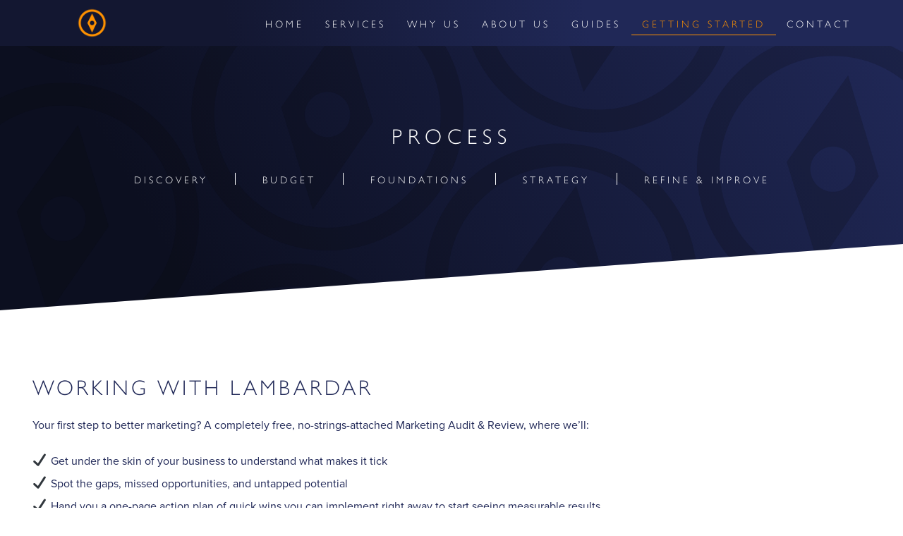

--- FILE ---
content_type: text/html; charset=UTF-8
request_url: https://lambardar.marketing/process/
body_size: 25634
content:
<!DOCTYPE html>
<html class="html" lang="en-GB">
<head>
	<meta charset="UTF-8">
	<link rel="profile" href="https://gmpg.org/xfn/11">

	<meta name='robots' content='index, follow, max-image-preview:large, max-snippet:-1, max-video-preview:-1' />
<meta name="viewport" content="width=device-width, initial-scale=1">
	<!-- This site is optimized with the Yoast SEO plugin v21.1 - https://yoast.com/wordpress/plugins/seo/ -->
	<title>Getting Started | Outsourced Marketing | Lambardar Marketing</title>
	<meta name="description" content="Explore Lambardar Marketing&#039;s proven process for creating impactful marketing campaigns. Results-driven solutions from strategy to execution." />
	<link rel="canonical" href="https://lambardar.marketing/process/" />
	<meta property="og:locale" content="en_GB" />
	<meta property="og:type" content="article" />
	<meta property="og:title" content="Getting Started | Outsourced Marketing | Lambardar Marketing" />
	<meta property="og:description" content="Explore Lambardar Marketing&#039;s proven process for creating impactful marketing campaigns. Results-driven solutions from strategy to execution." />
	<meta property="og:url" content="https://lambardar.marketing/process/" />
	<meta property="og:site_name" content="Lambardar" />
	<meta property="article:modified_time" content="2025-08-13T10:37:11+00:00" />
	<meta property="og:image" content="https://lambardar.marketing/app/uploads/2022/02/lambardar-logo.png" />
	<meta name="twitter:card" content="summary_large_image" />
	<meta name="twitter:label1" content="Est. reading time" />
	<meta name="twitter:data1" content="7 minutes" />
	<!-- / Yoast SEO plugin. -->


<link rel="alternate" type="application/rss+xml" title="Lambardar &raquo; Feed" href="https://lambardar.marketing/feed/" />
<link rel="alternate" type="application/rss+xml" title="Lambardar &raquo; Comments Feed" href="https://lambardar.marketing/comments/feed/" />
<script type="text/javascript">
window._wpemojiSettings = {"baseUrl":"https:\/\/s.w.org\/images\/core\/emoji\/14.0.0\/72x72\/","ext":".png","svgUrl":"https:\/\/s.w.org\/images\/core\/emoji\/14.0.0\/svg\/","svgExt":".svg","source":{"concatemoji":"https:\/\/lambardar.marketing\/wp\/wp-includes\/js\/wp-emoji-release.min.js?ver=6.3.1"}};
/*! This file is auto-generated */
!function(i,n){var o,s,e;function c(e){try{var t={supportTests:e,timestamp:(new Date).valueOf()};sessionStorage.setItem(o,JSON.stringify(t))}catch(e){}}function p(e,t,n){e.clearRect(0,0,e.canvas.width,e.canvas.height),e.fillText(t,0,0);var t=new Uint32Array(e.getImageData(0,0,e.canvas.width,e.canvas.height).data),r=(e.clearRect(0,0,e.canvas.width,e.canvas.height),e.fillText(n,0,0),new Uint32Array(e.getImageData(0,0,e.canvas.width,e.canvas.height).data));return t.every(function(e,t){return e===r[t]})}function u(e,t,n){switch(t){case"flag":return n(e,"\ud83c\udff3\ufe0f\u200d\u26a7\ufe0f","\ud83c\udff3\ufe0f\u200b\u26a7\ufe0f")?!1:!n(e,"\ud83c\uddfa\ud83c\uddf3","\ud83c\uddfa\u200b\ud83c\uddf3")&&!n(e,"\ud83c\udff4\udb40\udc67\udb40\udc62\udb40\udc65\udb40\udc6e\udb40\udc67\udb40\udc7f","\ud83c\udff4\u200b\udb40\udc67\u200b\udb40\udc62\u200b\udb40\udc65\u200b\udb40\udc6e\u200b\udb40\udc67\u200b\udb40\udc7f");case"emoji":return!n(e,"\ud83e\udef1\ud83c\udffb\u200d\ud83e\udef2\ud83c\udfff","\ud83e\udef1\ud83c\udffb\u200b\ud83e\udef2\ud83c\udfff")}return!1}function f(e,t,n){var r="undefined"!=typeof WorkerGlobalScope&&self instanceof WorkerGlobalScope?new OffscreenCanvas(300,150):i.createElement("canvas"),a=r.getContext("2d",{willReadFrequently:!0}),o=(a.textBaseline="top",a.font="600 32px Arial",{});return e.forEach(function(e){o[e]=t(a,e,n)}),o}function t(e){var t=i.createElement("script");t.src=e,t.defer=!0,i.head.appendChild(t)}"undefined"!=typeof Promise&&(o="wpEmojiSettingsSupports",s=["flag","emoji"],n.supports={everything:!0,everythingExceptFlag:!0},e=new Promise(function(e){i.addEventListener("DOMContentLoaded",e,{once:!0})}),new Promise(function(t){var n=function(){try{var e=JSON.parse(sessionStorage.getItem(o));if("object"==typeof e&&"number"==typeof e.timestamp&&(new Date).valueOf()<e.timestamp+604800&&"object"==typeof e.supportTests)return e.supportTests}catch(e){}return null}();if(!n){if("undefined"!=typeof Worker&&"undefined"!=typeof OffscreenCanvas&&"undefined"!=typeof URL&&URL.createObjectURL&&"undefined"!=typeof Blob)try{var e="postMessage("+f.toString()+"("+[JSON.stringify(s),u.toString(),p.toString()].join(",")+"));",r=new Blob([e],{type:"text/javascript"}),a=new Worker(URL.createObjectURL(r),{name:"wpTestEmojiSupports"});return void(a.onmessage=function(e){c(n=e.data),a.terminate(),t(n)})}catch(e){}c(n=f(s,u,p))}t(n)}).then(function(e){for(var t in e)n.supports[t]=e[t],n.supports.everything=n.supports.everything&&n.supports[t],"flag"!==t&&(n.supports.everythingExceptFlag=n.supports.everythingExceptFlag&&n.supports[t]);n.supports.everythingExceptFlag=n.supports.everythingExceptFlag&&!n.supports.flag,n.DOMReady=!1,n.readyCallback=function(){n.DOMReady=!0}}).then(function(){return e}).then(function(){var e;n.supports.everything||(n.readyCallback(),(e=n.source||{}).concatemoji?t(e.concatemoji):e.wpemoji&&e.twemoji&&(t(e.twemoji),t(e.wpemoji)))}))}((window,document),window._wpemojiSettings);
</script>
<link rel="stylesheet" type="text/css" href="https://use.typekit.net/see6lvb.css"><style type="text/css">
img.wp-smiley,
img.emoji {
	display: inline !important;
	border: none !important;
	box-shadow: none !important;
	height: 1em !important;
	width: 1em !important;
	margin: 0 0.07em !important;
	vertical-align: -0.1em !important;
	background: none !important;
	padding: 0 !important;
}
</style>
	<link rel='stylesheet' id='wp-block-library-css' href='https://lambardar.marketing/wp/wp-includes/css/dist/block-library/style.min.css?ver=6.3.1' type='text/css' media='all' />
<style id='wp-block-library-theme-inline-css' type='text/css'>
.wp-block-audio figcaption{color:#555;font-size:13px;text-align:center}.is-dark-theme .wp-block-audio figcaption{color:hsla(0,0%,100%,.65)}.wp-block-audio{margin:0 0 1em}.wp-block-code{border:1px solid #ccc;border-radius:4px;font-family:Menlo,Consolas,monaco,monospace;padding:.8em 1em}.wp-block-embed figcaption{color:#555;font-size:13px;text-align:center}.is-dark-theme .wp-block-embed figcaption{color:hsla(0,0%,100%,.65)}.wp-block-embed{margin:0 0 1em}.blocks-gallery-caption{color:#555;font-size:13px;text-align:center}.is-dark-theme .blocks-gallery-caption{color:hsla(0,0%,100%,.65)}.wp-block-image figcaption{color:#555;font-size:13px;text-align:center}.is-dark-theme .wp-block-image figcaption{color:hsla(0,0%,100%,.65)}.wp-block-image{margin:0 0 1em}.wp-block-pullquote{border-bottom:4px solid;border-top:4px solid;color:currentColor;margin-bottom:1.75em}.wp-block-pullquote cite,.wp-block-pullquote footer,.wp-block-pullquote__citation{color:currentColor;font-size:.8125em;font-style:normal;text-transform:uppercase}.wp-block-quote{border-left:.25em solid;margin:0 0 1.75em;padding-left:1em}.wp-block-quote cite,.wp-block-quote footer{color:currentColor;font-size:.8125em;font-style:normal;position:relative}.wp-block-quote.has-text-align-right{border-left:none;border-right:.25em solid;padding-left:0;padding-right:1em}.wp-block-quote.has-text-align-center{border:none;padding-left:0}.wp-block-quote.is-large,.wp-block-quote.is-style-large,.wp-block-quote.is-style-plain{border:none}.wp-block-search .wp-block-search__label{font-weight:700}.wp-block-search__button{border:1px solid #ccc;padding:.375em .625em}:where(.wp-block-group.has-background){padding:1.25em 2.375em}.wp-block-separator.has-css-opacity{opacity:.4}.wp-block-separator{border:none;border-bottom:2px solid;margin-left:auto;margin-right:auto}.wp-block-separator.has-alpha-channel-opacity{opacity:1}.wp-block-separator:not(.is-style-wide):not(.is-style-dots){width:100px}.wp-block-separator.has-background:not(.is-style-dots){border-bottom:none;height:1px}.wp-block-separator.has-background:not(.is-style-wide):not(.is-style-dots){height:2px}.wp-block-table{margin:0 0 1em}.wp-block-table td,.wp-block-table th{word-break:normal}.wp-block-table figcaption{color:#555;font-size:13px;text-align:center}.is-dark-theme .wp-block-table figcaption{color:hsla(0,0%,100%,.65)}.wp-block-video figcaption{color:#555;font-size:13px;text-align:center}.is-dark-theme .wp-block-video figcaption{color:hsla(0,0%,100%,.65)}.wp-block-video{margin:0 0 1em}.wp-block-template-part.has-background{margin-bottom:0;margin-top:0;padding:1.25em 2.375em}
</style>
<style id='classic-theme-styles-inline-css' type='text/css'>
/*! This file is auto-generated */
.wp-block-button__link{color:#fff;background-color:#32373c;border-radius:9999px;box-shadow:none;text-decoration:none;padding:calc(.667em + 2px) calc(1.333em + 2px);font-size:1.125em}.wp-block-file__button{background:#32373c;color:#fff;text-decoration:none}
</style>
<style id='global-styles-inline-css' type='text/css'>
body{--wp--preset--color--black: #000000;--wp--preset--color--cyan-bluish-gray: #abb8c3;--wp--preset--color--white: #ffffff;--wp--preset--color--pale-pink: #f78da7;--wp--preset--color--vivid-red: #cf2e2e;--wp--preset--color--luminous-vivid-orange: #ff6900;--wp--preset--color--luminous-vivid-amber: #fcb900;--wp--preset--color--light-green-cyan: #7bdcb5;--wp--preset--color--vivid-green-cyan: #00d084;--wp--preset--color--pale-cyan-blue: #8ed1fc;--wp--preset--color--vivid-cyan-blue: #0693e3;--wp--preset--color--vivid-purple: #9b51e0;--wp--preset--gradient--vivid-cyan-blue-to-vivid-purple: linear-gradient(135deg,rgba(6,147,227,1) 0%,rgb(155,81,224) 100%);--wp--preset--gradient--light-green-cyan-to-vivid-green-cyan: linear-gradient(135deg,rgb(122,220,180) 0%,rgb(0,208,130) 100%);--wp--preset--gradient--luminous-vivid-amber-to-luminous-vivid-orange: linear-gradient(135deg,rgba(252,185,0,1) 0%,rgba(255,105,0,1) 100%);--wp--preset--gradient--luminous-vivid-orange-to-vivid-red: linear-gradient(135deg,rgba(255,105,0,1) 0%,rgb(207,46,46) 100%);--wp--preset--gradient--very-light-gray-to-cyan-bluish-gray: linear-gradient(135deg,rgb(238,238,238) 0%,rgb(169,184,195) 100%);--wp--preset--gradient--cool-to-warm-spectrum: linear-gradient(135deg,rgb(74,234,220) 0%,rgb(151,120,209) 20%,rgb(207,42,186) 40%,rgb(238,44,130) 60%,rgb(251,105,98) 80%,rgb(254,248,76) 100%);--wp--preset--gradient--blush-light-purple: linear-gradient(135deg,rgb(255,206,236) 0%,rgb(152,150,240) 100%);--wp--preset--gradient--blush-bordeaux: linear-gradient(135deg,rgb(254,205,165) 0%,rgb(254,45,45) 50%,rgb(107,0,62) 100%);--wp--preset--gradient--luminous-dusk: linear-gradient(135deg,rgb(255,203,112) 0%,rgb(199,81,192) 50%,rgb(65,88,208) 100%);--wp--preset--gradient--pale-ocean: linear-gradient(135deg,rgb(255,245,203) 0%,rgb(182,227,212) 50%,rgb(51,167,181) 100%);--wp--preset--gradient--electric-grass: linear-gradient(135deg,rgb(202,248,128) 0%,rgb(113,206,126) 100%);--wp--preset--gradient--midnight: linear-gradient(135deg,rgb(2,3,129) 0%,rgb(40,116,252) 100%);--wp--preset--font-size--small: 13px;--wp--preset--font-size--medium: 20px;--wp--preset--font-size--large: 36px;--wp--preset--font-size--x-large: 42px;--wp--preset--spacing--20: 0.44rem;--wp--preset--spacing--30: 0.67rem;--wp--preset--spacing--40: 1rem;--wp--preset--spacing--50: 1.5rem;--wp--preset--spacing--60: 2.25rem;--wp--preset--spacing--70: 3.38rem;--wp--preset--spacing--80: 5.06rem;--wp--preset--shadow--natural: 6px 6px 9px rgba(0, 0, 0, 0.2);--wp--preset--shadow--deep: 12px 12px 50px rgba(0, 0, 0, 0.4);--wp--preset--shadow--sharp: 6px 6px 0px rgba(0, 0, 0, 0.2);--wp--preset--shadow--outlined: 6px 6px 0px -3px rgba(255, 255, 255, 1), 6px 6px rgba(0, 0, 0, 1);--wp--preset--shadow--crisp: 6px 6px 0px rgba(0, 0, 0, 1);}:where(.is-layout-flex){gap: 0.5em;}:where(.is-layout-grid){gap: 0.5em;}body .is-layout-flow > .alignleft{float: left;margin-inline-start: 0;margin-inline-end: 2em;}body .is-layout-flow > .alignright{float: right;margin-inline-start: 2em;margin-inline-end: 0;}body .is-layout-flow > .aligncenter{margin-left: auto !important;margin-right: auto !important;}body .is-layout-constrained > .alignleft{float: left;margin-inline-start: 0;margin-inline-end: 2em;}body .is-layout-constrained > .alignright{float: right;margin-inline-start: 2em;margin-inline-end: 0;}body .is-layout-constrained > .aligncenter{margin-left: auto !important;margin-right: auto !important;}body .is-layout-constrained > :where(:not(.alignleft):not(.alignright):not(.alignfull)){max-width: var(--wp--style--global--content-size);margin-left: auto !important;margin-right: auto !important;}body .is-layout-constrained > .alignwide{max-width: var(--wp--style--global--wide-size);}body .is-layout-flex{display: flex;}body .is-layout-flex{flex-wrap: wrap;align-items: center;}body .is-layout-flex > *{margin: 0;}body .is-layout-grid{display: grid;}body .is-layout-grid > *{margin: 0;}:where(.wp-block-columns.is-layout-flex){gap: 2em;}:where(.wp-block-columns.is-layout-grid){gap: 2em;}:where(.wp-block-post-template.is-layout-flex){gap: 1.25em;}:where(.wp-block-post-template.is-layout-grid){gap: 1.25em;}.has-black-color{color: var(--wp--preset--color--black) !important;}.has-cyan-bluish-gray-color{color: var(--wp--preset--color--cyan-bluish-gray) !important;}.has-white-color{color: var(--wp--preset--color--white) !important;}.has-pale-pink-color{color: var(--wp--preset--color--pale-pink) !important;}.has-vivid-red-color{color: var(--wp--preset--color--vivid-red) !important;}.has-luminous-vivid-orange-color{color: var(--wp--preset--color--luminous-vivid-orange) !important;}.has-luminous-vivid-amber-color{color: var(--wp--preset--color--luminous-vivid-amber) !important;}.has-light-green-cyan-color{color: var(--wp--preset--color--light-green-cyan) !important;}.has-vivid-green-cyan-color{color: var(--wp--preset--color--vivid-green-cyan) !important;}.has-pale-cyan-blue-color{color: var(--wp--preset--color--pale-cyan-blue) !important;}.has-vivid-cyan-blue-color{color: var(--wp--preset--color--vivid-cyan-blue) !important;}.has-vivid-purple-color{color: var(--wp--preset--color--vivid-purple) !important;}.has-black-background-color{background-color: var(--wp--preset--color--black) !important;}.has-cyan-bluish-gray-background-color{background-color: var(--wp--preset--color--cyan-bluish-gray) !important;}.has-white-background-color{background-color: var(--wp--preset--color--white) !important;}.has-pale-pink-background-color{background-color: var(--wp--preset--color--pale-pink) !important;}.has-vivid-red-background-color{background-color: var(--wp--preset--color--vivid-red) !important;}.has-luminous-vivid-orange-background-color{background-color: var(--wp--preset--color--luminous-vivid-orange) !important;}.has-luminous-vivid-amber-background-color{background-color: var(--wp--preset--color--luminous-vivid-amber) !important;}.has-light-green-cyan-background-color{background-color: var(--wp--preset--color--light-green-cyan) !important;}.has-vivid-green-cyan-background-color{background-color: var(--wp--preset--color--vivid-green-cyan) !important;}.has-pale-cyan-blue-background-color{background-color: var(--wp--preset--color--pale-cyan-blue) !important;}.has-vivid-cyan-blue-background-color{background-color: var(--wp--preset--color--vivid-cyan-blue) !important;}.has-vivid-purple-background-color{background-color: var(--wp--preset--color--vivid-purple) !important;}.has-black-border-color{border-color: var(--wp--preset--color--black) !important;}.has-cyan-bluish-gray-border-color{border-color: var(--wp--preset--color--cyan-bluish-gray) !important;}.has-white-border-color{border-color: var(--wp--preset--color--white) !important;}.has-pale-pink-border-color{border-color: var(--wp--preset--color--pale-pink) !important;}.has-vivid-red-border-color{border-color: var(--wp--preset--color--vivid-red) !important;}.has-luminous-vivid-orange-border-color{border-color: var(--wp--preset--color--luminous-vivid-orange) !important;}.has-luminous-vivid-amber-border-color{border-color: var(--wp--preset--color--luminous-vivid-amber) !important;}.has-light-green-cyan-border-color{border-color: var(--wp--preset--color--light-green-cyan) !important;}.has-vivid-green-cyan-border-color{border-color: var(--wp--preset--color--vivid-green-cyan) !important;}.has-pale-cyan-blue-border-color{border-color: var(--wp--preset--color--pale-cyan-blue) !important;}.has-vivid-cyan-blue-border-color{border-color: var(--wp--preset--color--vivid-cyan-blue) !important;}.has-vivid-purple-border-color{border-color: var(--wp--preset--color--vivid-purple) !important;}.has-vivid-cyan-blue-to-vivid-purple-gradient-background{background: var(--wp--preset--gradient--vivid-cyan-blue-to-vivid-purple) !important;}.has-light-green-cyan-to-vivid-green-cyan-gradient-background{background: var(--wp--preset--gradient--light-green-cyan-to-vivid-green-cyan) !important;}.has-luminous-vivid-amber-to-luminous-vivid-orange-gradient-background{background: var(--wp--preset--gradient--luminous-vivid-amber-to-luminous-vivid-orange) !important;}.has-luminous-vivid-orange-to-vivid-red-gradient-background{background: var(--wp--preset--gradient--luminous-vivid-orange-to-vivid-red) !important;}.has-very-light-gray-to-cyan-bluish-gray-gradient-background{background: var(--wp--preset--gradient--very-light-gray-to-cyan-bluish-gray) !important;}.has-cool-to-warm-spectrum-gradient-background{background: var(--wp--preset--gradient--cool-to-warm-spectrum) !important;}.has-blush-light-purple-gradient-background{background: var(--wp--preset--gradient--blush-light-purple) !important;}.has-blush-bordeaux-gradient-background{background: var(--wp--preset--gradient--blush-bordeaux) !important;}.has-luminous-dusk-gradient-background{background: var(--wp--preset--gradient--luminous-dusk) !important;}.has-pale-ocean-gradient-background{background: var(--wp--preset--gradient--pale-ocean) !important;}.has-electric-grass-gradient-background{background: var(--wp--preset--gradient--electric-grass) !important;}.has-midnight-gradient-background{background: var(--wp--preset--gradient--midnight) !important;}.has-small-font-size{font-size: var(--wp--preset--font-size--small) !important;}.has-medium-font-size{font-size: var(--wp--preset--font-size--medium) !important;}.has-large-font-size{font-size: var(--wp--preset--font-size--large) !important;}.has-x-large-font-size{font-size: var(--wp--preset--font-size--x-large) !important;}
.wp-block-navigation a:where(:not(.wp-element-button)){color: inherit;}
:where(.wp-block-post-template.is-layout-flex){gap: 1.25em;}:where(.wp-block-post-template.is-layout-grid){gap: 1.25em;}
:where(.wp-block-columns.is-layout-flex){gap: 2em;}:where(.wp-block-columns.is-layout-grid){gap: 2em;}
.wp-block-pullquote{font-size: 1.5em;line-height: 1.6;}
</style>
<link rel='stylesheet' id='font-awesome-css' href='https://lambardar.marketing/app/themes/oceanwp/assets/fonts/fontawesome/css/all.min.css?ver=5.15.1' type='text/css' media='all' />
<link rel='stylesheet' id='simple-line-icons-css' href='https://lambardar.marketing/app/themes/oceanwp/assets/css/third/simple-line-icons.min.css?ver=2.4.0' type='text/css' media='all' />
<link rel='stylesheet' id='magnific-popup-css' href='https://lambardar.marketing/app/themes/oceanwp/assets/css/third/magnific-popup.min.css?ver=1.0.0' type='text/css' media='all' />
<link rel='stylesheet' id='slick-css' href='https://lambardar.marketing/app/themes/oceanwp/assets/css/third/slick.min.css?ver=1.6.0' type='text/css' media='all' />
<link rel='stylesheet' id='oceanwp-style-css' href='https://lambardar.marketing/app/themes/oceanwp/assets/css/style.min.css?ver=2.1.1' type='text/css' media='all' />
<link rel='stylesheet' id='elementor-icons-css' href='https://lambardar.marketing/app/plugins/elementor/assets/lib/eicons/css/elementor-icons.min.css?ver=5.20.0' type='text/css' media='all' />
<link rel='stylesheet' id='elementor-frontend-css' href='https://lambardar.marketing/app/plugins/elementor/assets/css/frontend.min.css?ver=3.14.1' type='text/css' media='all' />
<link rel='stylesheet' id='swiper-css' href='https://lambardar.marketing/app/plugins/elementor/assets/lib/swiper/css/swiper.min.css?ver=5.3.6' type='text/css' media='all' />
<link rel='stylesheet' id='elementor-post-5-css' href='https://lambardar.marketing/app/uploads/elementor/css/post-5.css?ver=1695026437' type='text/css' media='all' />
<link rel='stylesheet' id='elementor-pro-css' href='https://lambardar.marketing/app/plugins/elementor-pro/assets/css/frontend.min.css?ver=3.14.1' type='text/css' media='all' />
<link rel='stylesheet' id='elementor-global-css' href='https://lambardar.marketing/app/uploads/elementor/css/global.css?ver=1695026438' type='text/css' media='all' />
<link rel='stylesheet' id='elementor-post-301-css' href='https://lambardar.marketing/app/uploads/elementor/css/post-301.css?ver=1755081450' type='text/css' media='all' />
<link rel='stylesheet' id='elementor-post-32-css' href='https://lambardar.marketing/app/uploads/elementor/css/post-32.css?ver=1698395013' type='text/css' media='all' />
<link rel='stylesheet' id='elementor-post-341-css' href='https://lambardar.marketing/app/uploads/elementor/css/post-341.css?ver=1755081210' type='text/css' media='all' />
<link rel='stylesheet' id='borlabs-cookie-css' href='https://lambardar.marketing/app/cache/borlabs-cookie/borlabs-cookie_1_en.css?ver=2.2.66-16' type='text/css' media='all' />
<link rel='stylesheet' id='google-fonts-1-css' href='https://fonts.googleapis.com/css?family=Roboto+Slab%3A100%2C100italic%2C200%2C200italic%2C300%2C300italic%2C400%2C400italic%2C500%2C500italic%2C600%2C600italic%2C700%2C700italic%2C800%2C800italic%2C900%2C900italic%7CRoboto%3A100%2C100italic%2C200%2C200italic%2C300%2C300italic%2C400%2C400italic%2C500%2C500italic%2C600%2C600italic%2C700%2C700italic%2C800%2C800italic%2C900%2C900italic&#038;display=auto&#038;ver=6.3.1' type='text/css' media='all' />
<link rel='stylesheet' id='elementor-icons-shared-0-css' href='https://lambardar.marketing/app/plugins/elementor/assets/lib/font-awesome/css/fontawesome.min.css?ver=5.15.3' type='text/css' media='all' />
<link rel='stylesheet' id='elementor-icons-fa-solid-css' href='https://lambardar.marketing/app/plugins/elementor/assets/lib/font-awesome/css/solid.min.css?ver=5.15.3' type='text/css' media='all' />
<link rel='stylesheet' id='elementor-icons-fa-brands-css' href='https://lambardar.marketing/app/plugins/elementor/assets/lib/font-awesome/css/brands.min.css?ver=5.15.3' type='text/css' media='all' />
<link rel="preconnect" href="https://fonts.gstatic.com/" crossorigin><script type='text/javascript' src='https://lambardar.marketing/wp/wp-includes/js/jquery/jquery.min.js?ver=3.7.0' id='jquery-core-js'></script>
<script type='text/javascript' src='https://lambardar.marketing/wp/wp-includes/js/jquery/jquery-migrate.min.js?ver=3.4.1' id='jquery-migrate-js'></script>
<script type='text/javascript' id='borlabs-cookie-prioritize-js-extra'>
/* <![CDATA[ */
var borlabsCookiePrioritized = {"domain":"lambardar.marketing","path":"\/","version":"1","bots":"1","optInJS":{"essential":{"google-tag-manager":"[base64]\/[base64]"},"statistics":{"google-analytics":"PHNjcmlwdD4NCndpbmRvdy5kYXRhTGF5ZXIgPSB3aW5kb3cuZGF0YUxheWVyIHx8IFtdOw0KICB3aW5kb3cuZGF0YUxheWVyLnB1c2goew0KICAgIGV2ZW50OiAnYm9ybGFic0Nvb2tpZU9wdEluR29vZ2xlQW5hbHl0aWNzJywNCiAgfSk7DQo8L3NjcmlwdD4=","google-tag-manager-consent-statisti":"PHNjcmlwdD4NCmd0YWcoJ2NvbnNlbnQnLCAndXBkYXRlJywgew0KICAgIGFuYWx5dGljc19zdG9yYWdlOiAnZ3JhbnRlZCcNCiAgfSk7DQo8L3NjcmlwdD4="},"marketing":{"google-tag-manager-consent":"[base64]"}}};
/* ]]> */
</script>
<script type='text/javascript' src='https://lambardar.marketing/app/plugins/borlabs-cookie/assets/javascript/borlabs-cookie-prioritize.min.js?ver=2.2.66' id='borlabs-cookie-prioritize-js'></script>
<link rel="https://api.w.org/" href="https://lambardar.marketing/wp-json/" /><link rel="alternate" type="application/json" href="https://lambardar.marketing/wp-json/wp/v2/pages/301" /><link rel="EditURI" type="application/rsd+xml" title="RSD" href="https://lambardar.marketing/wp/xmlrpc.php?rsd" />
<meta name="generator" content="WordPress 6.3.1" />
<link rel='shortlink' href='https://lambardar.marketing/?p=301' />
<link rel="alternate" type="application/json+oembed" href="https://lambardar.marketing/wp-json/oembed/1.0/embed?url=https%3A%2F%2Flambardar.marketing%2Fprocess%2F" />
<link rel="alternate" type="text/xml+oembed" href="https://lambardar.marketing/wp-json/oembed/1.0/embed?url=https%3A%2F%2Flambardar.marketing%2Fprocess%2F&#038;format=xml" />
<meta name="generator" content="Site Kit by Google 1.109.0" /><meta name="generator" content="Elementor 3.14.1; features: e_dom_optimization, e_optimized_assets_loading, a11y_improvements, additional_custom_breakpoints; settings: css_print_method-external, google_font-enabled, font_display-auto">
<style type="text/css">.recentcomments a{display:inline !important;padding:0 !important;margin:0 !important;}</style><!-- Google Tag Manager -->
<script>if('1'==='1'){(function(w,d,s,l,i){w[l]=w[l]||[];w[l].push({"gtm.start":
new Date().getTime(),event:"gtm.js"});var f=d.getElementsByTagName(s)[0],
j=d.createElement(s),dl=l!="dataLayer"?"&l="+l:"";j.async=true;j.src=
"https://www.googletagmanager.com/gtm.js?id="+i+dl;f.parentNode.insertBefore(j,f);
})(window,document,"script","dataLayer","GTM-5W9L5VKX");}</script>
<!-- End Google Tag Manager --><link rel="icon" href="https://lambardar.marketing/app/uploads/2022/02/cropped-lambardar-favicon-32x32.png" sizes="32x32" />
<link rel="icon" href="https://lambardar.marketing/app/uploads/2022/02/cropped-lambardar-favicon-192x192.png" sizes="192x192" />
<link rel="apple-touch-icon" href="https://lambardar.marketing/app/uploads/2022/02/cropped-lambardar-favicon-180x180.png" />
<meta name="msapplication-TileImage" content="https://lambardar.marketing/app/uploads/2022/02/cropped-lambardar-favicon-270x270.png" />
<!-- OceanWP CSS -->
<style type="text/css">
/* General CSS */table th,table td,hr,.content-area,body.content-left-sidebar #content-wrap .content-area,.content-left-sidebar .content-area,#top-bar-wrap,#site-header,#site-header.top-header #search-toggle,.dropdown-menu ul li,.centered-minimal-page-header,.blog-entry.post,.blog-entry.grid-entry .blog-entry-inner,.blog-entry.thumbnail-entry .blog-entry-bottom,.single-post .entry-title,.single .entry-share-wrap .entry-share,.single .entry-share,.single .entry-share ul li a,.single nav.post-navigation,.single nav.post-navigation .nav-links .nav-previous,#author-bio,#author-bio .author-bio-avatar,#author-bio .author-bio-social li a,#related-posts,#comments,.comment-body,#respond #cancel-comment-reply-link,#blog-entries .type-page,.page-numbers a,.page-numbers span:not(.elementor-screen-only),.page-links span,body #wp-calendar caption,body #wp-calendar th,body #wp-calendar tbody,body .contact-info-widget.default i,body .contact-info-widget.big-icons i,body .posts-thumbnails-widget li,body .tagcloud a{border-color:rgba(233,233,233,0)}body .contact-info-widget.big-icons .owp-icon,body .contact-info-widget.default .owp-icon{border-color:rgba(233,233,233,0)}/* Header CSS */#site-header.has-header-media .overlay-header-media{background-color:rgba(0,0,0,0.5)}/* Blog CSS */.single-post.content-max-width .thumbnail,.single-post.content-max-width .entry-header,.single-post.content-max-width ul.meta,.single-post.content-max-width .entry-content p,.single-post.content-max-width .entry-content h1,.single-post.content-max-width .entry-content h2,.single-post.content-max-width .entry-content h3,.single-post.content-max-width .entry-content h4,.single-post.content-max-width .entry-content h5,.single-post.content-max-width .entry-content h6,.single-post.content-max-width .wp-block-image,.single-post.content-max-width .wp-block-gallery,.single-post.content-max-width .wp-block-video,.single-post.content-max-width .wp-block-quote,.single-post.content-max-width .wp-block-text-columns,.single-post.content-max-width .entry-content ul,.single-post.content-max-width .entry-content ol,.single-post.content-max-width .wp-block-cover-text,.single-post.content-max-width .post-tags,.single-post.content-max-width .comments-area,.wp-block-separator.is-style-wide{max-width:1000px}.single-post.content-max-width .wp-block-image.alignleft,.single-post.content-max-width .wp-block-image.alignright{max-width:500px}.single-post.content-max-width .wp-block-image.alignleft{margin-left:calc( 50% - 500px)}.single-post.content-max-width .wp-block-image.alignright{margin-right:calc( 50% - 500px)}
</style></head>

<body class="page-template-default page page-id-301 wp-embed-responsive oceanwp-theme dropdown-mobile default-breakpoint content-full-width content-max-width page-header-disabled has-breadcrumbs has-blog-grid elementor-default elementor-kit-5 elementor-page elementor-page-301"  >

	
	
	<div id="outer-wrap" class="site clr">

		<a class="skip-link screen-reader-text" href="#main">Skip to content</a>

		
		<div id="wrap" class="clr">

			
			
<header id="site-header" class="clr" data-height="74"   role="banner">

			<div data-elementor-type="header" data-elementor-id="32" class="elementor elementor-32 elementor-location-header" data-elementor-post-type="elementor_library">
								<section class="elementor-section elementor-top-section elementor-element elementor-element-aec665b elementor-section-stretched elementor-section-content-middle elementor-section-boxed elementor-section-height-default elementor-section-height-default" data-id="aec665b" data-element_type="section" data-settings="{&quot;stretch_section&quot;:&quot;section-stretched&quot;,&quot;background_background&quot;:&quot;gradient&quot;,&quot;sticky&quot;:&quot;top&quot;,&quot;sticky_on&quot;:[&quot;desktop&quot;,&quot;tablet&quot;,&quot;mobile&quot;],&quot;sticky_offset&quot;:0,&quot;sticky_effects_offset&quot;:0}">
						<div class="elementor-container elementor-column-gap-default">
					<div class="elementor-column elementor-col-33 elementor-top-column elementor-element elementor-element-a3b7417 elementor-hidden-desktop" data-id="a3b7417" data-element_type="column">
			<div class="elementor-widget-wrap">
									</div>
		</div>
				<div class="elementor-column elementor-col-33 elementor-top-column elementor-element elementor-element-ea5e415" data-id="ea5e415" data-element_type="column">
			<div class="elementor-widget-wrap elementor-element-populated">
								<div class="elementor-element elementor-element-ad6cda0 elementor-widget elementor-widget-image" data-id="ad6cda0" data-element_type="widget" data-widget_type="image.default">
				<div class="elementor-widget-container">
																<a href="https://lambardar.marketing">
							<img width="200" height="200" src="https://lambardar.marketing/app/uploads/2022/02/lambardar-logo.png" class="attachment-large size-large wp-image-33" alt="" srcset="https://lambardar.marketing/app/uploads/2022/02/lambardar-logo.png 200w, https://lambardar.marketing/app/uploads/2022/02/lambardar-logo-150x150.png 150w" sizes="(max-width: 200px) 100vw, 200px" />								</a>
															</div>
				</div>
					</div>
		</div>
				<div class="elementor-column elementor-col-33 elementor-top-column elementor-element elementor-element-477f7c0" data-id="477f7c0" data-element_type="column">
			<div class="elementor-widget-wrap elementor-element-populated">
								<div class="elementor-element elementor-element-8f9b870 elementor-nav-menu__align-right elementor-nav-menu--stretch elementor-nav-menu__text-align-center elementor-nav-menu--dropdown-tablet elementor-nav-menu--toggle elementor-nav-menu--burger elementor-widget elementor-widget-nav-menu" data-id="8f9b870" data-element_type="widget" data-settings="{&quot;full_width&quot;:&quot;stretch&quot;,&quot;layout&quot;:&quot;horizontal&quot;,&quot;submenu_icon&quot;:{&quot;value&quot;:&quot;&lt;i class=\&quot;fas fa-caret-down\&quot;&gt;&lt;\/i&gt;&quot;,&quot;library&quot;:&quot;fa-solid&quot;},&quot;toggle&quot;:&quot;burger&quot;}" data-widget_type="nav-menu.default">
				<div class="elementor-widget-container">
						<nav class="elementor-nav-menu--main elementor-nav-menu__container elementor-nav-menu--layout-horizontal e--pointer-underline e--animation-fade">
				<ul id="menu-1-8f9b870" class="elementor-nav-menu"><li class="menu-item menu-item-type-post_type menu-item-object-page menu-item-home menu-item-1467"><a href="https://lambardar.marketing/" class="elementor-item">Home</a></li>
<li class="menu-item menu-item-type-post_type menu-item-object-page menu-item-1047"><a href="https://lambardar.marketing/services/" class="elementor-item">Services</a></li>
<li class="menu-item menu-item-type-post_type menu-item-object-page menu-item-373"><a href="https://lambardar.marketing/why-choose-lambardar-marketing/" class="elementor-item">Why Us</a></li>
<li class="menu-item menu-item-type-post_type menu-item-object-page menu-item-339"><a href="https://lambardar.marketing/about-us/" class="elementor-item">About Us</a></li>
<li class="menu-item menu-item-type-post_type menu-item-object-page menu-item-1410"><a href="https://lambardar.marketing/guides/" class="elementor-item">Guides</a></li>
<li class="menu-item menu-item-type-post_type menu-item-object-page current-menu-item page_item page-item-301 current_page_item menu-item-338"><a href="https://lambardar.marketing/process/" aria-current="page" class="elementor-item elementor-item-active">Getting Started</a></li>
<li class="menu-item menu-item-type-post_type menu-item-object-page menu-item-337"><a href="https://lambardar.marketing/contact/" class="elementor-item">Contact</a></li>
</ul>			</nav>
					<div class="elementor-menu-toggle" role="button" tabindex="0" aria-label="Menu Toggle" aria-expanded="false">
			<i aria-hidden="true" role="presentation" class="elementor-menu-toggle__icon--open eicon-menu-bar"></i><i aria-hidden="true" role="presentation" class="elementor-menu-toggle__icon--close eicon-close"></i>			<span class="elementor-screen-only">Menu</span>
		</div>
					<nav class="elementor-nav-menu--dropdown elementor-nav-menu__container" aria-hidden="true">
				<ul id="menu-2-8f9b870" class="elementor-nav-menu"><li class="menu-item menu-item-type-post_type menu-item-object-page menu-item-home menu-item-1467"><a href="https://lambardar.marketing/" class="elementor-item" tabindex="-1">Home</a></li>
<li class="menu-item menu-item-type-post_type menu-item-object-page menu-item-1047"><a href="https://lambardar.marketing/services/" class="elementor-item" tabindex="-1">Services</a></li>
<li class="menu-item menu-item-type-post_type menu-item-object-page menu-item-373"><a href="https://lambardar.marketing/why-choose-lambardar-marketing/" class="elementor-item" tabindex="-1">Why Us</a></li>
<li class="menu-item menu-item-type-post_type menu-item-object-page menu-item-339"><a href="https://lambardar.marketing/about-us/" class="elementor-item" tabindex="-1">About Us</a></li>
<li class="menu-item menu-item-type-post_type menu-item-object-page menu-item-1410"><a href="https://lambardar.marketing/guides/" class="elementor-item" tabindex="-1">Guides</a></li>
<li class="menu-item menu-item-type-post_type menu-item-object-page current-menu-item page_item page-item-301 current_page_item menu-item-338"><a href="https://lambardar.marketing/process/" aria-current="page" class="elementor-item elementor-item-active" tabindex="-1">Getting Started</a></li>
<li class="menu-item menu-item-type-post_type menu-item-object-page menu-item-337"><a href="https://lambardar.marketing/contact/" class="elementor-item" tabindex="-1">Contact</a></li>
</ul>			</nav>
				</div>
				</div>
					</div>
		</div>
							</div>
		</section>
						</div>
		
</header><!-- #site-header -->


			
			<main id="main" class="site-main clr"  role="main">

				
	
	<div id="content-wrap" class="container clr">

		
		<div id="primary" class="content-area clr">

			
			<div id="content" class="site-content clr">

				
				
<article class="single-page-article clr">

	
<div class="entry clr" >

	
			<div data-elementor-type="wp-page" data-elementor-id="301" class="elementor elementor-301" data-elementor-post-type="page">
									<section class="elementor-section elementor-top-section elementor-element elementor-element-9846ddb elementor-section-height-min-height elementor-section-stretched elementor-section-boxed elementor-section-height-default elementor-section-items-middle" data-id="9846ddb" data-element_type="section" data-settings="{&quot;stretch_section&quot;:&quot;section-stretched&quot;,&quot;background_background&quot;:&quot;gradient&quot;,&quot;shape_divider_bottom&quot;:&quot;tilt&quot;}">
							<div class="elementor-background-overlay"></div>
						<div class="elementor-shape elementor-shape-bottom" data-negative="false">
			<svg xmlns="http://www.w3.org/2000/svg" viewBox="0 0 1000 100" preserveAspectRatio="none">
	<path class="elementor-shape-fill" d="M0,6V0h1000v100L0,6z"/>
</svg>		</div>
					<div class="elementor-container elementor-column-gap-default">
					<div class="elementor-column elementor-col-100 elementor-top-column elementor-element elementor-element-2710e861" data-id="2710e861" data-element_type="column">
			<div class="elementor-widget-wrap elementor-element-populated">
								<div class="elementor-element elementor-element-70e1cbb5 elementor-widget elementor-widget-heading" data-id="70e1cbb5" data-element_type="widget" data-widget_type="heading.default">
				<div class="elementor-widget-container">
			<h1 class="elementor-heading-title elementor-size-default">Process</h1>		</div>
				</div>
				<div class="elementor-element elementor-element-86164bd elementor-nav-menu__align-center elementor-nav-menu--dropdown-none elementor-widget elementor-widget-nav-menu" data-id="86164bd" data-element_type="widget" data-settings="{&quot;layout&quot;:&quot;horizontal&quot;,&quot;submenu_icon&quot;:{&quot;value&quot;:&quot;&lt;i class=\&quot;fas fa-caret-down\&quot;&gt;&lt;\/i&gt;&quot;,&quot;library&quot;:&quot;fa-solid&quot;}}" data-widget_type="nav-menu.default">
				<div class="elementor-widget-container">
						<nav class="elementor-nav-menu--main elementor-nav-menu__container elementor-nav-menu--layout-horizontal e--pointer-underline e--animation-fade">
				<ul id="menu-1-86164bd" class="elementor-nav-menu"><li class="menu-item menu-item-type-custom menu-item-object-custom menu-item-323"><a href="https://lambardar.marketing/process/./#discovery" class="elementor-item elementor-item-anchor">Discovery</a></li>
<li class="menu-item menu-item-type-custom menu-item-object-custom menu-item-324"><a href="https://lambardar.marketing/process/./#budget" class="elementor-item elementor-item-anchor">Budget</a></li>
<li class="menu-item menu-item-type-custom menu-item-object-custom menu-item-325"><a href="https://lambardar.marketing/process/./#foundations" class="elementor-item elementor-item-anchor">Foundations</a></li>
<li class="menu-item menu-item-type-custom menu-item-object-custom menu-item-326"><a href="https://lambardar.marketing/process/./#strategy" class="elementor-item elementor-item-anchor">Strategy</a></li>
<li class="menu-item menu-item-type-custom menu-item-object-custom menu-item-327"><a href="https://lambardar.marketing/process/./#refineandimprove" class="elementor-item elementor-item-anchor">Refine &#038; Improve</a></li>
</ul>			</nav>
						<nav class="elementor-nav-menu--dropdown elementor-nav-menu__container" aria-hidden="true">
				<ul id="menu-2-86164bd" class="elementor-nav-menu"><li class="menu-item menu-item-type-custom menu-item-object-custom menu-item-323"><a href="https://lambardar.marketing/process/./#discovery" class="elementor-item elementor-item-anchor" tabindex="-1">Discovery</a></li>
<li class="menu-item menu-item-type-custom menu-item-object-custom menu-item-324"><a href="https://lambardar.marketing/process/./#budget" class="elementor-item elementor-item-anchor" tabindex="-1">Budget</a></li>
<li class="menu-item menu-item-type-custom menu-item-object-custom menu-item-325"><a href="https://lambardar.marketing/process/./#foundations" class="elementor-item elementor-item-anchor" tabindex="-1">Foundations</a></li>
<li class="menu-item menu-item-type-custom menu-item-object-custom menu-item-326"><a href="https://lambardar.marketing/process/./#strategy" class="elementor-item elementor-item-anchor" tabindex="-1">Strategy</a></li>
<li class="menu-item menu-item-type-custom menu-item-object-custom menu-item-327"><a href="https://lambardar.marketing/process/./#refineandimprove" class="elementor-item elementor-item-anchor" tabindex="-1">Refine &#038; Improve</a></li>
</ul>			</nav>
				</div>
				</div>
					</div>
		</div>
							</div>
		</section>
				<section class="elementor-section elementor-top-section elementor-element elementor-element-59007bcf elementor-section-height-min-height elementor-section-stretched elementor-reverse-mobile elementor-section-boxed elementor-section-height-default elementor-section-items-middle" data-id="59007bcf" data-element_type="section" data-settings="{&quot;stretch_section&quot;:&quot;section-stretched&quot;,&quot;background_background&quot;:&quot;classic&quot;}">
						<div class="elementor-container elementor-column-gap-no">
					<div class="elementor-column elementor-col-100 elementor-top-column elementor-element elementor-element-31143b0f" data-id="31143b0f" data-element_type="column">
			<div class="elementor-widget-wrap elementor-element-populated">
								<div class="elementor-element elementor-element-57fdc95 elementor-widget elementor-widget-heading" data-id="57fdc95" data-element_type="widget" data-widget_type="heading.default">
				<div class="elementor-widget-container">
			<h1 class="elementor-heading-title elementor-size-default">working with lambardar</h1>		</div>
				</div>
				<div class="elementor-element elementor-element-4f27922a elementor-widget elementor-widget-text-editor" data-id="4f27922a" data-element_type="widget" data-widget_type="text-editor.default">
				<div class="elementor-widget-container">
							<p><span style="font-size: 16px;">Your first step to better marketing? </span><span data-start="413" data-end="489" style="font-size: 16px;">A completely free, no-strings-attached Marketing Audit &amp; Review, where w</span><span style="font-size: 16px;">e’ll:</span></p>
<p><span style="color: rgb(0, 29, 53); font-family: &quot;Google Sans&quot;, Arial, sans-serif; font-size: 18px; font-style: normal; font-variant-ligatures: normal; font-variant-caps: normal; font-weight: 500;">✔&nbsp;</span>Get under the skin of your business to understand what makes it tick<br><span style="font-style: normal; font-variant-ligatures: normal; font-variant-caps: normal; color: rgb(0, 29, 53); font-family: &quot;Google Sans&quot;, Arial, sans-serif; font-size: 18px; font-weight: 500;">✔&nbsp;</span>Spot the gaps, missed opportunities, and untapped potential<br><span style="font-style: normal; font-variant-ligatures: normal; font-variant-caps: normal; color: rgb(0, 29, 53); font-family: &quot;Google Sans&quot;, Arial, sans-serif; font-size: 18px; font-weight: 500;">✔&nbsp;</span><span style="font-size: 16px;">Hand you a one-page action plan of </span><span data-start="675" data-end="689" style="font-size: 16px;">quick wins</span><span style="font-size: 16px;"> you can implement right away to start seeing measurable results</span></p>
<p data-start="757" data-end="831">No jargon. No pressure. Just clear, practical recommendations that work.</p>
<p data-start="833" data-end="941">If you like what you see (and most do!), we’ll hit the ground running and put the plan into action for you.</p>
<p data-start="943" data-end="1073"><span data-start="943" data-end="978" style="">Book your free&nbsp;<span style="font-family: proxima-nova, sans-serif; font-size: 16px; font-style: normal; font-variant-ligatures: normal; font-variant-caps: normal; font-weight: 400;">Marketing Audit &amp; Review</span>&nbsp;today</span> to walk away with ideas you can use tomorrow, and an outsourced marketing manager ready to make them happen for you.</p>						</div>
				</div>
				<div class="elementor-element elementor-element-b6eb244 elementor-align-left elementor-widget elementor-widget-button" data-id="b6eb244" data-element_type="widget" data-widget_type="button.default">
				<div class="elementor-widget-container">
					<div class="elementor-button-wrapper">
			<a class="elementor-button elementor-button-link elementor-size-sm" href="#form">
						<span class="elementor-button-content-wrapper">
						<span class="elementor-button-icon elementor-align-icon-right">
				<i aria-hidden="true" class="fas fa-chevron-right"></i>			</span>
						<span class="elementor-button-text">Get Started</span>
		</span>
					</a>
		</div>
				</div>
				</div>
					</div>
		</div>
							</div>
		</section>
				<section class="elementor-section elementor-top-section elementor-element elementor-element-51af7059 elementor-section-stretched elementor-section-content-middle elementor-section-boxed elementor-section-height-default elementor-section-height-default" data-id="51af7059" data-element_type="section" data-settings="{&quot;stretch_section&quot;:&quot;section-stretched&quot;,&quot;background_background&quot;:&quot;classic&quot;,&quot;shape_divider_top&quot;:&quot;tilt&quot;,&quot;shape_divider_bottom&quot;:&quot;tilt&quot;}">
					<div class="elementor-shape elementor-shape-top" data-negative="false">
			<svg xmlns="http://www.w3.org/2000/svg" viewBox="0 0 1000 100" preserveAspectRatio="none">
	<path class="elementor-shape-fill" d="M0,6V0h1000v100L0,6z"/>
</svg>		</div>
				<div class="elementor-shape elementor-shape-bottom" data-negative="false">
			<svg xmlns="http://www.w3.org/2000/svg" viewBox="0 0 1000 100" preserveAspectRatio="none">
	<path class="elementor-shape-fill" d="M0,6V0h1000v100L0,6z"/>
</svg>		</div>
					<div class="elementor-container elementor-column-gap-no">
					<div class="elementor-column elementor-col-50 elementor-top-column elementor-element elementor-element-4ef42e76" data-id="4ef42e76" data-element_type="column" data-settings="{&quot;background_background&quot;:&quot;classic&quot;}">
			<div class="elementor-widget-wrap elementor-element-populated">
								<div class="elementor-element elementor-element-59767030 elementor-align-center elementor-widget elementor-widget-button" data-id="59767030" data-element_type="widget" data-widget_type="button.default">
				<div class="elementor-widget-container">
					<div class="elementor-button-wrapper">
			<a class="elementor-button elementor-size-sm" role="button">
						<span class="elementor-button-content-wrapper">
						<span class="elementor-button-text"></span>
		</span>
					</a>
		</div>
				</div>
				</div>
					</div>
		</div>
				<div class="elementor-column elementor-col-50 elementor-top-column elementor-element elementor-element-53861d37" data-id="53861d37" data-element_type="column">
			<div class="elementor-widget-wrap elementor-element-populated">
								<div class="elementor-element elementor-element-c028c49 elementor-position-left elementor-vertical-align-middle elementor-widget elementor-widget-image-box" data-id="c028c49" data-element_type="widget" data-widget_type="image-box.default">
				<div class="elementor-widget-container">
			<div class="elementor-image-box-wrapper"><figure class="elementor-image-box-img"><img decoding="async" width="200" height="200" src="https://lambardar.marketing/app/uploads/2022/02/lambardar-logo.png" class="attachment-full size-full wp-image-33" alt="" srcset="https://lambardar.marketing/app/uploads/2022/02/lambardar-logo.png 200w, https://lambardar.marketing/app/uploads/2022/02/lambardar-logo-150x150.png 150w" sizes="(max-width: 200px) 100vw, 200px" /></figure><div class="elementor-image-box-content"><h3 class="elementor-image-box-title">Phase one - Discovery:</h3></div></div>		</div>
				</div>
				<div class="elementor-element elementor-element-2337f16 elementor-widget elementor-widget-text-editor" data-id="2337f16" data-element_type="widget" data-widget_type="text-editor.default">
				<div class="elementor-widget-container">
							<p>The goal of the Discovery phase is to understand your business, your past marketing efforts, your current marketing efforts and your future goals and aspirations.</p><p>Free of charge, this no-obligation meeting helps us to understand your business objectives and where you want to improve, so that we can show you what&#8217;s possible.</p><p>If you&#8217;d like us to get started, we&#8217;ll then use our highly successful 5 Phase Approach to help you achieve your business goals.</p>						</div>
				</div>
					</div>
		</div>
							</div>
		</section>
				<section class="elementor-section elementor-top-section elementor-element elementor-element-72742a4 elementor-section-stretched elementor-reverse-mobile elementor-section-boxed elementor-section-height-default elementor-section-height-default" data-id="72742a4" data-element_type="section" data-settings="{&quot;stretch_section&quot;:&quot;section-stretched&quot;,&quot;background_background&quot;:&quot;classic&quot;,&quot;shape_divider_top&quot;:&quot;tilt&quot;,&quot;shape_divider_bottom&quot;:&quot;tilt&quot;}">
					<div class="elementor-shape elementor-shape-top" data-negative="false">
			<svg xmlns="http://www.w3.org/2000/svg" viewBox="0 0 1000 100" preserveAspectRatio="none">
	<path class="elementor-shape-fill" d="M0,6V0h1000v100L0,6z"/>
</svg>		</div>
				<div class="elementor-shape elementor-shape-bottom" data-negative="false">
			<svg xmlns="http://www.w3.org/2000/svg" viewBox="0 0 1000 100" preserveAspectRatio="none">
	<path class="elementor-shape-fill" d="M0,6V0h1000v100L0,6z"/>
</svg>		</div>
					<div class="elementor-container elementor-column-gap-no">
					<div class="elementor-column elementor-col-50 elementor-top-column elementor-element elementor-element-7d34bbf" data-id="7d34bbf" data-element_type="column">
			<div class="elementor-widget-wrap elementor-element-populated">
								<div class="elementor-element elementor-element-7edcdd8 elementor-position-left elementor-vertical-align-middle elementor-widget elementor-widget-image-box" data-id="7edcdd8" data-element_type="widget" data-widget_type="image-box.default">
				<div class="elementor-widget-container">
			<div class="elementor-image-box-wrapper"><figure class="elementor-image-box-img"><img decoding="async" fetchpriority="high" width="246" height="318" src="https://lambardar.marketing/app/uploads/2022/07/compass.png" class="attachment-full size-full wp-image-254" alt="" srcset="https://lambardar.marketing/app/uploads/2022/07/compass.png 246w, https://lambardar.marketing/app/uploads/2022/07/compass-232x300.png 232w" sizes="(max-width: 246px) 100vw, 246px" /></figure><div class="elementor-image-box-content"><h3 class="elementor-image-box-title">Phase two - Budget:</h3></div></div>		</div>
				</div>
				<div class="elementor-element elementor-element-f9ff05f elementor-widget elementor-widget-text-editor" data-id="f9ff05f" data-element_type="widget" data-widget_type="text-editor.default">
				<div class="elementor-widget-container">
							<p>Once we&#8217;ve pinned down your overarching goals, we move into the Budgeting phase.</p><p>This is where we work out your target cost per lead and cost per acquisition, so that we can then devise the exact strategies needed to generate you new business, based on your budget criteria.</p>						</div>
				</div>
					</div>
		</div>
				<div class="elementor-column elementor-col-50 elementor-top-column elementor-element elementor-element-44631f6" data-id="44631f6" data-element_type="column" data-settings="{&quot;background_background&quot;:&quot;classic&quot;}">
			<div class="elementor-widget-wrap elementor-element-populated">
								<div class="elementor-element elementor-element-0caac1f elementor-align-center elementor-widget elementor-widget-button" data-id="0caac1f" data-element_type="widget" data-widget_type="button.default">
				<div class="elementor-widget-container">
					<div class="elementor-button-wrapper">
			<a class="elementor-button elementor-size-sm" role="button">
						<span class="elementor-button-content-wrapper">
						<span class="elementor-button-text"></span>
		</span>
					</a>
		</div>
				</div>
				</div>
					</div>
		</div>
							</div>
		</section>
				<section class="elementor-section elementor-top-section elementor-element elementor-element-5488a1f elementor-section-stretched elementor-section-content-middle elementor-section-boxed elementor-section-height-default elementor-section-height-default" data-id="5488a1f" data-element_type="section" data-settings="{&quot;stretch_section&quot;:&quot;section-stretched&quot;,&quot;background_background&quot;:&quot;classic&quot;,&quot;shape_divider_top&quot;:&quot;tilt&quot;,&quot;shape_divider_bottom&quot;:&quot;tilt&quot;}">
					<div class="elementor-shape elementor-shape-top" data-negative="false">
			<svg xmlns="http://www.w3.org/2000/svg" viewBox="0 0 1000 100" preserveAspectRatio="none">
	<path class="elementor-shape-fill" d="M0,6V0h1000v100L0,6z"/>
</svg>		</div>
				<div class="elementor-shape elementor-shape-bottom" data-negative="false">
			<svg xmlns="http://www.w3.org/2000/svg" viewBox="0 0 1000 100" preserveAspectRatio="none">
	<path class="elementor-shape-fill" d="M0,6V0h1000v100L0,6z"/>
</svg>		</div>
					<div class="elementor-container elementor-column-gap-no">
					<div class="elementor-column elementor-col-50 elementor-top-column elementor-element elementor-element-983bb9c" data-id="983bb9c" data-element_type="column" data-settings="{&quot;background_background&quot;:&quot;classic&quot;}">
			<div class="elementor-widget-wrap elementor-element-populated">
								<div class="elementor-element elementor-element-9bf57aa elementor-align-center elementor-widget elementor-widget-button" data-id="9bf57aa" data-element_type="widget" data-widget_type="button.default">
				<div class="elementor-widget-container">
					<div class="elementor-button-wrapper">
			<a class="elementor-button elementor-size-sm" role="button">
						<span class="elementor-button-content-wrapper">
						<span class="elementor-button-text"></span>
		</span>
					</a>
		</div>
				</div>
				</div>
					</div>
		</div>
				<div class="elementor-column elementor-col-50 elementor-top-column elementor-element elementor-element-7adb94f" data-id="7adb94f" data-element_type="column">
			<div class="elementor-widget-wrap elementor-element-populated">
								<div class="elementor-element elementor-element-31420ba elementor-position-left elementor-vertical-align-middle elementor-widget elementor-widget-image-box" data-id="31420ba" data-element_type="widget" data-widget_type="image-box.default">
				<div class="elementor-widget-container">
			<div class="elementor-image-box-wrapper"><figure class="elementor-image-box-img"><img decoding="async" width="200" height="200" src="https://lambardar.marketing/app/uploads/2022/02/lambardar-logo.png" class="attachment-full size-full wp-image-33" alt="" srcset="https://lambardar.marketing/app/uploads/2022/02/lambardar-logo.png 200w, https://lambardar.marketing/app/uploads/2022/02/lambardar-logo-150x150.png 150w" sizes="(max-width: 200px) 100vw, 200px" /></figure><div class="elementor-image-box-content"><h3 class="elementor-image-box-title">Phase three - Foundations:</h3></div></div>		</div>
				</div>
				<div class="elementor-element elementor-element-655e5c5 elementor-widget elementor-widget-text-editor" data-id="655e5c5" data-element_type="widget" data-widget_type="text-editor.default">
				<div class="elementor-widget-container">
							<p>After the budget is set, it’s important that we look at your foundations.</p><p>In this phase we&#8217;ll audit and review your messaging, website, social media, customer retention systems and customer advocacy systems. These 5 core areas are extremely important when it comes to building a strong foundation for your marketing.</p>						</div>
				</div>
					</div>
		</div>
							</div>
		</section>
				<section class="elementor-section elementor-top-section elementor-element elementor-element-69d10cd elementor-section-stretched elementor-reverse-mobile elementor-section-boxed elementor-section-height-default elementor-section-height-default" data-id="69d10cd" data-element_type="section" data-settings="{&quot;stretch_section&quot;:&quot;section-stretched&quot;,&quot;background_background&quot;:&quot;classic&quot;,&quot;shape_divider_top&quot;:&quot;tilt&quot;,&quot;shape_divider_bottom&quot;:&quot;tilt&quot;}">
					<div class="elementor-shape elementor-shape-top" data-negative="false">
			<svg xmlns="http://www.w3.org/2000/svg" viewBox="0 0 1000 100" preserveAspectRatio="none">
	<path class="elementor-shape-fill" d="M0,6V0h1000v100L0,6z"/>
</svg>		</div>
				<div class="elementor-shape elementor-shape-bottom" data-negative="false">
			<svg xmlns="http://www.w3.org/2000/svg" viewBox="0 0 1000 100" preserveAspectRatio="none">
	<path class="elementor-shape-fill" d="M0,6V0h1000v100L0,6z"/>
</svg>		</div>
					<div class="elementor-container elementor-column-gap-no">
					<div class="elementor-column elementor-col-50 elementor-top-column elementor-element elementor-element-16beda8" data-id="16beda8" data-element_type="column">
			<div class="elementor-widget-wrap elementor-element-populated">
								<div class="elementor-element elementor-element-26be3cb elementor-position-left elementor-vertical-align-middle elementor-widget elementor-widget-image-box" data-id="26be3cb" data-element_type="widget" data-widget_type="image-box.default">
				<div class="elementor-widget-container">
			<div class="elementor-image-box-wrapper"><figure class="elementor-image-box-img"><img decoding="async" fetchpriority="high" width="246" height="318" src="https://lambardar.marketing/app/uploads/2022/07/compass.png" class="attachment-full size-full wp-image-254" alt="" srcset="https://lambardar.marketing/app/uploads/2022/07/compass.png 246w, https://lambardar.marketing/app/uploads/2022/07/compass-232x300.png 232w" sizes="(max-width: 246px) 100vw, 246px" /></figure><div class="elementor-image-box-content"><h3 class="elementor-image-box-title">Phase four - Strategy:</h3></div></div>		</div>
				</div>
				<div class="elementor-element elementor-element-7287c88 elementor-widget elementor-widget-text-editor" data-id="7287c88" data-element_type="widget" data-widget_type="text-editor.default">
				<div class="elementor-widget-container">
							<p>Finally, we move into the strategy phase, where we develop and execute bespoke strategies based on the previous phases.</p><p>We build out practical tasks and actions on our project management software, and track their progress, so we&#8217;re always transparent with what&#8217;s been done and what&#8217;s up next.</p>						</div>
				</div>
					</div>
		</div>
				<div class="elementor-column elementor-col-50 elementor-top-column elementor-element elementor-element-ed15c97" data-id="ed15c97" data-element_type="column" data-settings="{&quot;background_background&quot;:&quot;classic&quot;}">
			<div class="elementor-widget-wrap elementor-element-populated">
								<div class="elementor-element elementor-element-5296979 elementor-align-center elementor-widget elementor-widget-button" data-id="5296979" data-element_type="widget" data-widget_type="button.default">
				<div class="elementor-widget-container">
					<div class="elementor-button-wrapper">
			<a class="elementor-button elementor-size-sm" role="button">
						<span class="elementor-button-content-wrapper">
						<span class="elementor-button-text"></span>
		</span>
					</a>
		</div>
				</div>
				</div>
					</div>
		</div>
							</div>
		</section>
				<section class="elementor-section elementor-top-section elementor-element elementor-element-b994876 elementor-section-stretched elementor-section-content-middle elementor-section-boxed elementor-section-height-default elementor-section-height-default" data-id="b994876" data-element_type="section" data-settings="{&quot;stretch_section&quot;:&quot;section-stretched&quot;,&quot;background_background&quot;:&quot;classic&quot;,&quot;shape_divider_top&quot;:&quot;tilt&quot;,&quot;shape_divider_bottom&quot;:&quot;tilt&quot;}">
					<div class="elementor-shape elementor-shape-top" data-negative="false">
			<svg xmlns="http://www.w3.org/2000/svg" viewBox="0 0 1000 100" preserveAspectRatio="none">
	<path class="elementor-shape-fill" d="M0,6V0h1000v100L0,6z"/>
</svg>		</div>
				<div class="elementor-shape elementor-shape-bottom" data-negative="false">
			<svg xmlns="http://www.w3.org/2000/svg" viewBox="0 0 1000 100" preserveAspectRatio="none">
	<path class="elementor-shape-fill" d="M0,6V0h1000v100L0,6z"/>
</svg>		</div>
					<div class="elementor-container elementor-column-gap-no">
					<div class="elementor-column elementor-col-50 elementor-top-column elementor-element elementor-element-c0d7f8a" data-id="c0d7f8a" data-element_type="column" data-settings="{&quot;background_background&quot;:&quot;classic&quot;}">
			<div class="elementor-widget-wrap elementor-element-populated">
								<div class="elementor-element elementor-element-cd69af6 elementor-align-center elementor-widget elementor-widget-button" data-id="cd69af6" data-element_type="widget" data-widget_type="button.default">
				<div class="elementor-widget-container">
					<div class="elementor-button-wrapper">
			<a class="elementor-button elementor-size-sm" role="button">
						<span class="elementor-button-content-wrapper">
						<span class="elementor-button-text"></span>
		</span>
					</a>
		</div>
				</div>
				</div>
					</div>
		</div>
				<div class="elementor-column elementor-col-50 elementor-top-column elementor-element elementor-element-d05835b" data-id="d05835b" data-element_type="column">
			<div class="elementor-widget-wrap elementor-element-populated">
								<div class="elementor-element elementor-element-c68c45b elementor-position-left elementor-vertical-align-middle elementor-widget elementor-widget-image-box" data-id="c68c45b" data-element_type="widget" data-widget_type="image-box.default">
				<div class="elementor-widget-container">
			<div class="elementor-image-box-wrapper"><figure class="elementor-image-box-img"><img decoding="async" width="200" height="200" src="https://lambardar.marketing/app/uploads/2022/02/lambardar-logo.png" class="attachment-full size-full wp-image-33" alt="" srcset="https://lambardar.marketing/app/uploads/2022/02/lambardar-logo.png 200w, https://lambardar.marketing/app/uploads/2022/02/lambardar-logo-150x150.png 150w" sizes="(max-width: 200px) 100vw, 200px" /></figure><div class="elementor-image-box-content"><h3 class="elementor-image-box-title">Phase five - Refine & Improve:</h3></div></div>		</div>
				</div>
				<div class="elementor-element elementor-element-abd0137 elementor-widget elementor-widget-text-editor" data-id="abd0137" data-element_type="widget" data-widget_type="text-editor.default">
				<div class="elementor-widget-container">
							<p>We&#8217;ll meet fortnightly to give you regular updates and feedback.</p><p>Over the next 90 days we will refine and improve, learning from the results to hone your marketing activity like a well-oiled machine.</p><p>We&#8217;ll build in quarterly reviews, to ensure we are still on course, set some new goals and go again!</p>						</div>
				</div>
					</div>
		</div>
							</div>
		</section>
				<section class="elementor-section elementor-top-section elementor-element elementor-element-7d6aa268 elementor-section-height-min-height elementor-section-stretched elementor-section-boxed elementor-section-height-default elementor-section-items-middle" data-id="7d6aa268" data-element_type="section" data-settings="{&quot;stretch_section&quot;:&quot;section-stretched&quot;,&quot;background_background&quot;:&quot;gradient&quot;,&quot;shape_divider_top&quot;:&quot;tilt&quot;,&quot;shape_divider_bottom&quot;:&quot;tilt&quot;}">
							<div class="elementor-background-overlay"></div>
						<div class="elementor-shape elementor-shape-top" data-negative="false">
			<svg xmlns="http://www.w3.org/2000/svg" viewBox="0 0 1000 100" preserveAspectRatio="none">
	<path class="elementor-shape-fill" d="M0,6V0h1000v100L0,6z"/>
</svg>		</div>
				<div class="elementor-shape elementor-shape-bottom" data-negative="false">
			<svg xmlns="http://www.w3.org/2000/svg" viewBox="0 0 1000 100" preserveAspectRatio="none">
	<path class="elementor-shape-fill" d="M0,6V0h1000v100L0,6z"/>
</svg>		</div>
					<div class="elementor-container elementor-column-gap-no">
					<div class="elementor-column elementor-col-100 elementor-top-column elementor-element elementor-element-6927900" data-id="6927900" data-element_type="column">
			<div class="elementor-widget-wrap elementor-element-populated">
								<div class="elementor-element elementor-element-149f2e07 elementor-widget elementor-widget-heading" data-id="149f2e07" data-element_type="widget" data-widget_type="heading.default">
				<div class="elementor-widget-container">
			<h1 class="elementor-heading-title elementor-size-default">★★★★★</h1>		</div>
				</div>
				<div class="elementor-element elementor-element-30a06fca elementor-testimonial--skin-default elementor-testimonial--layout-image_inline elementor-testimonial--align-center elementor-arrows-yes elementor-pagination-type-bullets elementor-widget elementor-widget-testimonial-carousel" data-id="30a06fca" data-element_type="widget" data-settings="{&quot;space_between&quot;:{&quot;unit&quot;:&quot;px&quot;,&quot;size&quot;:12,&quot;sizes&quot;:[]},&quot;show_arrows&quot;:&quot;yes&quot;,&quot;pagination&quot;:&quot;bullets&quot;,&quot;speed&quot;:500,&quot;autoplay&quot;:&quot;yes&quot;,&quot;autoplay_speed&quot;:5000,&quot;loop&quot;:&quot;yes&quot;,&quot;pause_on_hover&quot;:&quot;yes&quot;,&quot;pause_on_interaction&quot;:&quot;yes&quot;,&quot;space_between_tablet&quot;:{&quot;unit&quot;:&quot;px&quot;,&quot;size&quot;:10,&quot;sizes&quot;:[]},&quot;space_between_mobile&quot;:{&quot;unit&quot;:&quot;px&quot;,&quot;size&quot;:10,&quot;sizes&quot;:[]}}" data-widget_type="testimonial-carousel.default">
				<div class="elementor-widget-container">
					<div class="elementor-swiper">
			<div class="elementor-main-swiper swiper-container">
				<div class="swiper-wrapper">
											<div class="swiper-slide">
									<div class="elementor-testimonial">
							<div class="elementor-testimonial__content">
					<div class="elementor-testimonial__text">
						"I can not recommend working with Sunjay and the team enough. They instinctively get a feel for the organisation and what the issues are, and used their knowledge, expertise and skills to help shape a marketing plan. Straight talking, supportive, friendly and practical - we will definitely be working with them again."					</div>
									</div>
						<div class="elementor-testimonial__footer">
									<div class="elementor-testimonial__image">
						<img decoding="async" src="https://lambardar.marketing/app/uploads/2025/07/daniel-cheesman.jpg" alt="">
											</div>
								<cite class="elementor-testimonial__cite"><span class="elementor-testimonial__title">Daniel Cheesman</span></cite>			</div>
		</div>
								</div>
											<div class="swiper-slide">
									<div class="elementor-testimonial">
							<div class="elementor-testimonial__content">
					<div class="elementor-testimonial__text">
						"We have been working with Lambardar Marketing now for 6 months and are really developing traction now. Our leads have gone up considerably but also the quality of our leads. They have created a 12 month plan with us and everything is running like a finely tuned machine. We are really excited to see the results."					</div>
									</div>
						<div class="elementor-testimonial__footer">
									<div class="elementor-testimonial__image">
						<img decoding="async" src="https://lambardar.marketing/app/uploads/2025/07/richard-batten.jpg" alt="">
											</div>
								<cite class="elementor-testimonial__cite"><span class="elementor-testimonial__title">Richard Batten</span></cite>			</div>
		</div>
								</div>
											<div class="swiper-slide">
									<div class="elementor-testimonial">
							<div class="elementor-testimonial__content">
					<div class="elementor-testimonial__text">
						"We have been using Lambardar Marketing for the past 12 months, and during that time our profile in the market place has risen significantly, through a strategic combination of social media, newsletters, video and blog content, resulting in a noticeable increase in traffic across the board. We would highly recommend the Lambardar team, and look forward to a long relationship with them."					</div>
									</div>
						<div class="elementor-testimonial__footer">
									<div class="elementor-testimonial__image">
						<img decoding="async" src="https://lambardar.marketing/app/uploads/2025/07/steve-collings.jpg" alt="">
											</div>
								<cite class="elementor-testimonial__cite"><span class="elementor-testimonial__title">Stephen Collings</span></cite>			</div>
		</div>
								</div>
											<div class="swiper-slide">
									<div class="elementor-testimonial">
							<div class="elementor-testimonial__content">
					<div class="elementor-testimonial__text">
						"Outstanding support from start to finish! They've laid a solid foundation for us in various marketing avenues like blogs, website updates, video content, and SEO. Highly recommend for comprehensive marketing solutions and special thanks to Charlotte!"					</div>
									</div>
						<div class="elementor-testimonial__footer">
									<div class="elementor-testimonial__image">
						<img decoding="async" src="https://lambardar.marketing/app/uploads/2025/07/aaron-lang.jpg" alt="">
											</div>
								<cite class="elementor-testimonial__cite"><span class="elementor-testimonial__title">Aaron Lang</span></cite>			</div>
		</div>
								</div>
											<div class="swiper-slide">
									<div class="elementor-testimonial">
							<div class="elementor-testimonial__content">
					<div class="elementor-testimonial__text">
						"They're absolute flipping legends over at Lambardar. The tailored support is exceptional. They've taken control of my social media and marketing, so I can get on with what I do best. I am completely confident in their knowledge of ads, email campaigns and all the other whatnot I know just enough about to know I know nothing about. Knowing they're in my corner and supporting me means I can get on with the rest of my business, worry free. Magic!"					</div>
									</div>
						<div class="elementor-testimonial__footer">
									<div class="elementor-testimonial__image">
						<img decoding="async" src="https://lambardar.marketing/app/uploads/2025/07/lucy-cripps.jpg" alt="">
											</div>
								<cite class="elementor-testimonial__cite"><span class="elementor-testimonial__title">Lucy Cripps</span></cite>			</div>
		</div>
								</div>
											<div class="swiper-slide">
									<div class="elementor-testimonial">
							<div class="elementor-testimonial__content">
					<div class="elementor-testimonial__text">
						"We have been working with Simon from Lambardar who has been a great source of knowledge and support. Would highly recommend."					</div>
									</div>
						<div class="elementor-testimonial__footer">
									<div class="elementor-testimonial__image">
						<img decoding="async" src="https://lambardar.marketing/app/uploads/2025/07/david-alexander.jpg" alt="">
											</div>
								<cite class="elementor-testimonial__cite"><span class="elementor-testimonial__title">David Alexander</span></cite>			</div>
		</div>
								</div>
									</div>
															<div class="swiper-pagination"></div>
																<div class="elementor-swiper-button elementor-swiper-button-prev" role="button" tabindex="0">
							<i aria-hidden="true" class="eicon-chevron-left"></i>							<span class="elementor-screen-only">Previous</span>
						</div>
						<div class="elementor-swiper-button elementor-swiper-button-next" role="button" tabindex="0">
							<i aria-hidden="true" class="eicon-chevron-right"></i>							<span class="elementor-screen-only">Next</span>
						</div>
												</div>
		</div>
				</div>
				</div>
					</div>
		</div>
							</div>
		</section>
				<section class="elementor-section elementor-top-section elementor-element elementor-element-23ac39b8 elementor-section-height-min-height elementor-section-stretched elementor-reverse-mobile elementor-section-boxed elementor-section-height-default elementor-section-items-middle" data-id="23ac39b8" data-element_type="section" id="form" data-settings="{&quot;stretch_section&quot;:&quot;section-stretched&quot;,&quot;background_background&quot;:&quot;classic&quot;,&quot;shape_divider_bottom&quot;:&quot;tilt&quot;}">
					<div class="elementor-shape elementor-shape-bottom" data-negative="false">
			<svg xmlns="http://www.w3.org/2000/svg" viewBox="0 0 1000 100" preserveAspectRatio="none">
	<path class="elementor-shape-fill" d="M0,6V0h1000v100L0,6z"/>
</svg>		</div>
					<div class="elementor-container elementor-column-gap-no">
					<div class="elementor-column elementor-col-50 elementor-top-column elementor-element elementor-element-6cf54f78" data-id="6cf54f78" data-element_type="column">
			<div class="elementor-widget-wrap elementor-element-populated">
								<div class="elementor-element elementor-element-42f9b4a0 elementor-widget elementor-widget-heading" data-id="42f9b4a0" data-element_type="widget" data-widget_type="heading.default">
				<div class="elementor-widget-container">
			<h2 class="elementor-heading-title elementor-size-default">Get started</h2>		</div>
				</div>
				<div class="elementor-element elementor-element-4576e88f elementor-widget elementor-widget-text-editor" data-id="4576e88f" data-element_type="widget" data-widget_type="text-editor.default">
				<div class="elementor-widget-container">
							<p>Want to understand what types of marketing strategies would work for your business?</p><p>Book in a free no-obligation call, and one of our consultants will give you at least 3 ideas that you can implement today.</p>						</div>
				</div>
				<div class="elementor-element elementor-element-23a940e0 elementor-button-align-start elementor-widget elementor-widget-form" data-id="23a940e0" data-element_type="widget" data-settings="{&quot;step_next_label&quot;:&quot;Next&quot;,&quot;step_previous_label&quot;:&quot;Previous&quot;,&quot;button_width&quot;:&quot;100&quot;,&quot;step_type&quot;:&quot;number_text&quot;,&quot;step_icon_shape&quot;:&quot;circle&quot;}" data-widget_type="form.default">
				<div class="elementor-widget-container">
					<form class="elementor-form" method="post" name="Get Started form">
			<input type="hidden" name="post_id" value="301"/>
			<input type="hidden" name="form_id" value="23a940e0"/>
			<input type="hidden" name="referer_title" value="Getting Started | Outsourced Marketing | Lambardar Marketing" />

							<input type="hidden" name="queried_id" value="301"/>
			
			<div class="elementor-form-fields-wrapper elementor-labels-above">
								<div class="elementor-field-type-text elementor-field-group elementor-column elementor-field-group-name elementor-col-50 elementor-field-required elementor-mark-required">
												<label for="form-field-name" class="elementor-field-label">
								First name							</label>
														<input size="1" type="text" name="form_fields[name]" id="form-field-name" class="elementor-field elementor-size-sm  elementor-field-textual" placeholder="First name" required="required" aria-required="true">
											</div>
								<div class="elementor-field-type-text elementor-field-group elementor-column elementor-field-group-field_2610a51 elementor-col-50 elementor-field-required elementor-mark-required">
												<label for="form-field-field_2610a51" class="elementor-field-label">
								Last name							</label>
														<input size="1" type="text" name="form_fields[field_2610a51]" id="form-field-field_2610a51" class="elementor-field elementor-size-sm  elementor-field-textual" placeholder="Last name" required="required" aria-required="true">
											</div>
								<div class="elementor-field-type-email elementor-field-group elementor-column elementor-field-group-email elementor-col-100 elementor-field-required elementor-mark-required">
												<label for="form-field-email" class="elementor-field-label">
								Email							</label>
														<input size="1" type="email" name="form_fields[email]" id="form-field-email" class="elementor-field elementor-size-sm  elementor-field-textual" placeholder="Email" required="required" aria-required="true">
											</div>
								<div class="elementor-field-type-textarea elementor-field-group elementor-column elementor-field-group-message elementor-col-100">
												<label for="form-field-message" class="elementor-field-label">
								Message							</label>
						<textarea class="elementor-field-textual elementor-field  elementor-size-sm" name="form_fields[message]" id="form-field-message" rows="4" placeholder="Message"></textarea>				</div>
								<div class="elementor-field-type-recaptcha_v3 elementor-field-group elementor-column elementor-field-group-field_422e778 elementor-col-100 recaptcha_v3-bottomright">
					<div class="elementor-field" id="form-field-field_422e778"><div class="elementor-g-recaptcha" data-sitekey="6LetFcMfAAAAADGyEby96Ctrc6WIqailxwj9HlLY" data-type="v3" data-action="Form" data-badge="bottomright" data-size="invisible"></div></div>				</div>
								<div class="elementor-field-type-text">
					<input size="1" type="text" name="form_fields[field_10e8aee]" id="form-field-field_10e8aee" class="elementor-field elementor-size-sm " style="display:none !important;">				</div>
								<div class="elementor-field-group elementor-column elementor-field-type-submit elementor-col-100 e-form__buttons">
					<button type="submit" class="elementor-button elementor-size-sm">
						<span >
															<span class=" elementor-button-icon">
																										</span>
																						<span class="elementor-button-text">Get Started</span>
													</span>
					</button>
				</div>
			</div>
		</form>
				</div>
				</div>
					</div>
		</div>
				<div class="elementor-column elementor-col-50 elementor-top-column elementor-element elementor-element-53556b10" data-id="53556b10" data-element_type="column" data-settings="{&quot;background_background&quot;:&quot;classic&quot;}">
			<div class="elementor-widget-wrap elementor-element-populated">
								<div class="elementor-element elementor-element-1c8a0704 elementor-align-center elementor-widget elementor-widget-button" data-id="1c8a0704" data-element_type="widget" data-widget_type="button.default">
				<div class="elementor-widget-container">
					<div class="elementor-button-wrapper">
			<a class="elementor-button elementor-size-sm" role="button">
						<span class="elementor-button-content-wrapper">
						<span class="elementor-button-text"></span>
		</span>
					</a>
		</div>
				</div>
				</div>
					</div>
		</div>
							</div>
		</section>
							</div>
		
	
</div>

</article>

				
			</div><!-- #content -->

			
		</div><!-- #primary -->

		
	</div><!-- #content-wrap -->

	

	</main><!-- #main -->

	
	
			<div data-elementor-type="footer" data-elementor-id="341" class="elementor elementor-341 elementor-location-footer" data-elementor-post-type="elementor_library">
								<section class="elementor-section elementor-top-section elementor-element elementor-element-e6f9cda elementor-section-height-min-height elementor-section-items-stretch elementor-section-content-top elementor-section-stretched elementor-section-boxed elementor-section-height-default" data-id="e6f9cda" data-element_type="section" data-settings="{&quot;background_background&quot;:&quot;gradient&quot;,&quot;stretch_section&quot;:&quot;section-stretched&quot;,&quot;shape_divider_top&quot;:&quot;tilt&quot;}">
					<div class="elementor-shape elementor-shape-top" data-negative="false">
			<svg xmlns="http://www.w3.org/2000/svg" viewBox="0 0 1000 100" preserveAspectRatio="none">
	<path class="elementor-shape-fill" d="M0,6V0h1000v100L0,6z"/>
</svg>		</div>
					<div class="elementor-container elementor-column-gap-default">
					<div class="elementor-column elementor-col-20 elementor-top-column elementor-element elementor-element-1f19df7e" data-id="1f19df7e" data-element_type="column">
			<div class="elementor-widget-wrap elementor-element-populated">
								<div class="elementor-element elementor-element-188b3dc2 e-grid-align-left elementor-shape-rounded elementor-grid-0 elementor-widget elementor-widget-social-icons" data-id="188b3dc2" data-element_type="widget" data-widget_type="social-icons.default">
				<div class="elementor-widget-container">
					<div class="elementor-social-icons-wrapper elementor-grid">
							<span class="elementor-grid-item">
					<a class="elementor-icon elementor-social-icon elementor-social-icon-linkedin-in elementor-repeater-item-e643021" href="https://www.linkedin.com/company/lambardar-marketing/" target="_blank">
						<span class="elementor-screen-only">Linkedin-in</span>
						<i class="fab fa-linkedin-in"></i>					</a>
				</span>
					</div>
				</div>
				</div>
				<div class="elementor-element elementor-element-44dcf551 elementor-widget elementor-widget-text-editor" data-id="44dcf551" data-element_type="widget" data-widget_type="text-editor.default">
				<div class="elementor-widget-container">
							Copyright lambardar ©2026						</div>
				</div>
				<div class="elementor-element elementor-element-55529cbd elementor-widget elementor-widget-image" data-id="55529cbd" data-element_type="widget" data-widget_type="image.default">
				<div class="elementor-widget-container">
															<img width="495" height="72" src="https://lambardar.marketing/app/uploads/2022/02/lambardar-build-by.png" class="attachment-full size-full wp-image-62" alt="" loading="lazy" srcset="https://lambardar.marketing/app/uploads/2022/02/lambardar-build-by.png 495w, https://lambardar.marketing/app/uploads/2022/02/lambardar-build-by-300x44.png 300w" sizes="(max-width: 495px) 100vw, 495px" />															</div>
				</div>
					</div>
		</div>
				<div class="elementor-column elementor-col-20 elementor-top-column elementor-element elementor-element-3fc5337b" data-id="3fc5337b" data-element_type="column">
			<div class="elementor-widget-wrap elementor-element-populated">
								<div class="elementor-element elementor-element-37dcbdea elementor-nav-menu--dropdown-none elementor-widget elementor-widget-nav-menu" data-id="37dcbdea" data-element_type="widget" data-settings="{&quot;layout&quot;:&quot;vertical&quot;,&quot;submenu_icon&quot;:{&quot;value&quot;:&quot;&lt;i class=\&quot;fas fa-caret-down\&quot;&gt;&lt;\/i&gt;&quot;,&quot;library&quot;:&quot;fa-solid&quot;}}" data-widget_type="nav-menu.default">
				<div class="elementor-widget-container">
						<nav class="elementor-nav-menu--main elementor-nav-menu__container elementor-nav-menu--layout-vertical e--pointer-underline e--animation-fade">
				<ul id="menu-1-37dcbdea" class="elementor-nav-menu sm-vertical"><li class="menu-item menu-item-type-post_type menu-item-object-page menu-item-home menu-item-52"><a href="https://lambardar.marketing/" class="elementor-item">Outsourced Marketing Services | Lambardar Marketing</a></li>
<li class="menu-item menu-item-type-custom menu-item-object-custom menu-item-211"><a href="https://lambardar.marketing/./#get-started" class="elementor-item elementor-item-anchor">Get Started</a></li>
<li class="menu-item menu-item-type-post_type menu-item-object-page menu-item-privacy-policy menu-item-212"><a rel="privacy-policy" href="https://lambardar.marketing/privacy-policy/" class="elementor-item">Privacy Policy</a></li>
</ul>			</nav>
						<nav class="elementor-nav-menu--dropdown elementor-nav-menu__container" aria-hidden="true">
				<ul id="menu-2-37dcbdea" class="elementor-nav-menu sm-vertical"><li class="menu-item menu-item-type-post_type menu-item-object-page menu-item-home menu-item-52"><a href="https://lambardar.marketing/" class="elementor-item" tabindex="-1">Outsourced Marketing Services | Lambardar Marketing</a></li>
<li class="menu-item menu-item-type-custom menu-item-object-custom menu-item-211"><a href="https://lambardar.marketing/./#get-started" class="elementor-item elementor-item-anchor" tabindex="-1">Get Started</a></li>
<li class="menu-item menu-item-type-post_type menu-item-object-page menu-item-privacy-policy menu-item-212"><a rel="privacy-policy" href="https://lambardar.marketing/privacy-policy/" class="elementor-item" tabindex="-1">Privacy Policy</a></li>
</ul>			</nav>
				</div>
				</div>
					</div>
		</div>
				<div class="elementor-column elementor-col-20 elementor-top-column elementor-element elementor-element-2d623d07" data-id="2d623d07" data-element_type="column">
			<div class="elementor-widget-wrap">
									</div>
		</div>
				<div class="elementor-column elementor-col-20 elementor-top-column elementor-element elementor-element-26cff058" data-id="26cff058" data-element_type="column">
			<div class="elementor-widget-wrap elementor-element-populated">
								<div class="elementor-element elementor-element-4b65e53 elementor-widget elementor-widget-text-editor" data-id="4b65e53" data-element_type="widget" data-widget_type="text-editor.default">
				<div class="elementor-widget-container">
							<p>Kingswood House, South Rd, Kingswood, Bristol BS15 8JF</p>						</div>
				</div>
					</div>
		</div>
				<div class="elementor-column elementor-col-20 elementor-top-column elementor-element elementor-element-4a3975cc" data-id="4a3975cc" data-element_type="column">
			<div class="elementor-widget-wrap elementor-element-populated">
								<div class="elementor-element elementor-element-2a8c5ca0 elementor-widget elementor-widget-image" data-id="2a8c5ca0" data-element_type="widget" data-widget_type="image.default">
				<div class="elementor-widget-container">
															<img width="249" height="512" src="https://lambardar.marketing/app/uploads/2022/02/lambardar-big-logo.png" class="attachment-large size-large wp-image-64" alt="" loading="lazy" srcset="https://lambardar.marketing/app/uploads/2022/02/lambardar-big-logo.png 249w, https://lambardar.marketing/app/uploads/2022/02/lambardar-big-logo-146x300.png 146w" sizes="(max-width: 249px) 100vw, 249px" />															</div>
				</div>
					</div>
		</div>
							</div>
		</section>
						</div>
		
	
</div><!-- #wrap -->


</div><!-- #outer-wrap -->






<!--googleoff: all--><div data-nosnippet><script id="BorlabsCookieBoxWrap" type="text/template"><div
    id="BorlabsCookieBox"
    class="BorlabsCookie"
    role="dialog"
    aria-labelledby="CookieBoxTextHeadline"
    aria-describedby="CookieBoxTextDescription"
    aria-modal="true"
>
    <div class="bottom-center" style="display: none;">
        <div class="_brlbs-bar-wrap">
            <div class="_brlbs-bar _brlbs-bar-advanced">
                <div class="cookie-box">
                    <div class="container">
                        <div class="row align-items-center">
                            <div class="col-12 col-sm-9">
                                <div class="row">
                                    <div class="col-12">
                                        <div class="_brlbs-flex-left">
                                                                                            <img
                                                    width="32"
                                                    height="32"
                                                    class="cookie-logo"
                                                    src="https://lambardar.marketing/app/uploads/2022/02/lambardar-logo.png"
                                                    srcset="https://lambardar.marketing/app/uploads/2022/02/lambardar-logo.png, https://lambardar.marketing/app/uploads/2022/02/lambardar-logo.png 2x"
                                                    alt="Privacy Preference"
                                                    aria-hidden="true"
                                                >
                                                                                        <span role="heading" aria-level="3" class="_brlbs-h3" id="CookieBoxTextHeadline">
                                                Privacy Preference                                            </span>
                                        </div>

                                        <p id="CookieBoxTextDescription">
                                            <span class="_brlbs-paragraph _brlbs-text-description">We need your consent before you can continue on our website.</span> <span class="_brlbs-paragraph _brlbs-text-confirm-age">If you are under 16 and wish to give consent to optional services, you must ask your legal guardians for permission.</span> <span class="_brlbs-paragraph _brlbs-text-technology">We use cookies and other technologies on our website. Some of them are essential, while others help us to improve this website and your experience.</span> <span class="_brlbs-paragraph _brlbs-text-personal-data">Personal data may be processed (e.g. IP addresses), for example for personalized ads and content or ad and content measurement.</span> <span class="_brlbs-paragraph _brlbs-text-more-information">You can find more information about the use of your data in our <a class="_brlbs-cursor" href="https://lambardar.marketing/?page_id=3">privacy policy</a>.</span> <span class="_brlbs-paragraph _brlbs-text-revoke">You can revoke or adjust your selection at any time under <a class="_brlbs-cursor" href="#" data-cookie-individual>Settings</a>.</span>                                        </p>
                                    </div>
                                </div>

                                                                    <fieldset>
                                        <legend class="sr-only">Privacy Preference</legend>
                                        <ul
                                             class="show-cookie-logo"                                        >
                                                                                                                                                <li>
                                                        <label class="_brlbs-checkbox">
                                                            Essential                                                            <input
                                                                id="checkbox-essential"
                                                                tabindex="0"
                                                                type="checkbox"
                                                                name="cookieGroup[]"
                                                                value="essential"
                                                                 checked                                                                 disabled                                                                data-borlabs-cookie-checkbox
                                                            >
                                                            <span class="_brlbs-checkbox-indicator"></span>
                                                        </label>
                                                    </li>
                                                                                                                                                                                                <li>
                                                        <label class="_brlbs-checkbox">
                                                            Statistics                                                            <input
                                                                id="checkbox-statistics"
                                                                tabindex="0"
                                                                type="checkbox"
                                                                name="cookieGroup[]"
                                                                value="statistics"
                                                                 checked                                                                                                                                data-borlabs-cookie-checkbox
                                                            >
                                                            <span class="_brlbs-checkbox-indicator"></span>
                                                        </label>
                                                    </li>
                                                                                                                                                                                                <li>
                                                        <label class="_brlbs-checkbox">
                                                            Marketing                                                            <input
                                                                id="checkbox-marketing"
                                                                tabindex="0"
                                                                type="checkbox"
                                                                name="cookieGroup[]"
                                                                value="marketing"
                                                                 checked                                                                                                                                data-borlabs-cookie-checkbox
                                                            >
                                                            <span class="_brlbs-checkbox-indicator"></span>
                                                        </label>
                                                    </li>
                                                                                                                                                                                                <li>
                                                        <label class="_brlbs-checkbox">
                                                            External Media                                                            <input
                                                                id="checkbox-external-media"
                                                                tabindex="0"
                                                                type="checkbox"
                                                                name="cookieGroup[]"
                                                                value="external-media"
                                                                 checked                                                                                                                                data-borlabs-cookie-checkbox
                                                            >
                                                            <span class="_brlbs-checkbox-indicator"></span>
                                                        </label>
                                                    </li>
                                                                                                                                    </ul>
                                    </fieldset>
                                                                </div>

                            <div class="col-12 col-sm-3">
                                                                    <p class="_brlbs-accept">
                                        <a
                                            href="#"
                                            tabindex="0"
                                            role="button"
                                            class="_brlbs-btn _brlbs-btn-accept-all _brlbs-cursor"
                                            data-cookie-accept-all
                                        >
                                            Accept all                                        </a>
                                    </p>

                                    <p class="_brlbs-accept">
                                        <a
                                            href="#"
                                            tabindex="0"
                                            role="button"
                                            id="CookieBoxSaveButton"
                                            class="_brlbs-btn _brlbs-cursor"
                                            data-cookie-accept
                                        >
                                            Save                                        </a>
                                    </p>
                                
                                                                    <p class="_brlbs-refuse-btn">
                                        <a
                                            href="#"
                                            tabindex="0"
                                            role="button"
                                            class="_brlbs-btn _brlbs-cursor"
                                            data-cookie-refuse
                                        >
                                            Accept only essential cookies                                        </a>
                                    </p>
                                
                                <p class="_brlbs-manage-btn ">
                                    <a
                                        href="#"
                                        tabindex="0"
                                        role="button"
                                        class="_brlbs-cursor _brlbs-btn "
                                        data-cookie-individual
                                    >
                                        Individual Privacy Preferences                                    </a>
                                </p>

                                <p class="_brlbs-legal">
                                    <a
                                        href="#"
                                        tabindex="0"
                                        role="button"
                                        class="_brlbs-cursor"
                                        data-cookie-individual
                                    >
                                        Cookie Details                                    </a>

                                                                            <span class="_brlbs-separator"></span>
                                        <a
                                            tabindex="0"
                                            href="https://lambardar.marketing/?page_id=3"
                                        >
                                            Privacy Policy                                        </a>
                                    
                                                                    </p>
                            </div>
                        </div>
                    </div>
                </div>

                <div
    class="cookie-preference"
    aria-hidden="true"
    role="dialog"
    aria-describedby="CookiePrefDescription"
    aria-modal="true"
>
    <div class="container not-visible">
        <div class="row no-gutters">
            <div class="col-12">
                <div class="row no-gutters align-items-top">
                    <div class="col-12">
                        <div class="_brlbs-flex-center">
                                                    <img
                                width="32"
                                height="32"
                                class="cookie-logo"
                                src="https://lambardar.marketing/app/uploads/2022/02/lambardar-logo.png"
                                srcset="https://lambardar.marketing/app/uploads/2022/02/lambardar-logo.png, https://lambardar.marketing/app/uploads/2022/02/lambardar-logo.png 2x"
                                alt="Privacy Preference"
                            >
                                                    <span role="heading" aria-level="3" class="_brlbs-h3">Privacy Preference</span>
                        </div>

                        <p id="CookiePrefDescription">
                            <span class="_brlbs-paragraph _brlbs-text-confirm-age">If you are under 16 and wish to give consent to optional services, you must ask your legal guardians for permission.</span> <span class="_brlbs-paragraph _brlbs-text-technology">We use cookies and other technologies on our website. Some of them are essential, while others help us to improve this website and your experience.</span> <span class="_brlbs-paragraph _brlbs-text-personal-data">Personal data may be processed (e.g. IP addresses), for example for personalized ads and content or ad and content measurement.</span> <span class="_brlbs-paragraph _brlbs-text-more-information">You can find more information about the use of your data in our <a class="_brlbs-cursor" href="https://lambardar.marketing/?page_id=3">privacy policy</a>.</span> <span class="_brlbs-paragraph _brlbs-text-description">Here you will find an overview of all cookies used. You can give your consent to whole categories or display further information and select certain cookies.</span>                        </p>

                        <div class="row no-gutters align-items-center">
                            <div class="col-12 col-sm-10">
                                <p class="_brlbs-accept">
                                                                            <a
                                            href="#"
                                            class="_brlbs-btn _brlbs-btn-accept-all _brlbs-cursor"
                                            tabindex="0"
                                            role="button"
                                            data-cookie-accept-all
                                        >
                                            Accept all                                        </a>
                                        
                                    <a
                                        href="#"
                                        id="CookiePrefSave"
                                        tabindex="0"
                                        role="button"
                                        class="_brlbs-btn _brlbs-cursor"
                                        data-cookie-accept
                                    >
                                        Save                                    </a>

                                                                            <a
                                            href="#"
                                            class="_brlbs-btn _brlbs-refuse-btn _brlbs-cursor"
                                            tabindex="0"
                                            role="button"
                                            data-cookie-refuse
                                        >
                                            Accept only essential cookies                                        </a>
                                                                    </p>
                            </div>

                            <div class="col-12 col-sm-2">
                                <p class="_brlbs-refuse">
                                    <a
                                        href="#"
                                        class="_brlbs-cursor"
                                        tabindex="0"
                                        role="button"
                                        data-cookie-back
                                    >
                                        Back                                    </a>

                                                                    </p>
                            </div>
                        </div>
                    </div>
                </div>

                <div data-cookie-accordion>
                                            <fieldset>
                            <legend class="sr-only">Privacy Preference</legend>

                                                                                                <div class="bcac-item">
                                        <div class="d-flex flex-row">
                                            <label class="w-75">
                                                <span role="heading" aria-level="4" class="_brlbs-h4">Essential (2)</span>
                                            </label>

                                            <div class="w-25 text-right">
                                                                                            </div>
                                        </div>

                                        <div class="d-block">
                                            <p>Essential cookies enable basic functions and are necessary for the proper function of the website.</p>

                                            <p class="text-center">
                                                <a
                                                    href="#"
                                                    class="_brlbs-cursor d-block"
                                                    tabindex="0"
                                                    role="button"
                                                    data-cookie-accordion-target="essential"
                                                >
                                                    <span data-cookie-accordion-status="show">
                                                        Show Cookie Information                                                    </span>

                                                    <span data-cookie-accordion-status="hide" class="borlabs-hide">
                                                        Hide Cookie Information                                                    </span>
                                                </a>
                                            </p>
                                        </div>

                                        <div
                                            class="borlabs-hide"
                                            data-cookie-accordion-parent="essential"
                                        >
                                                                                            <table>
                                                    
                                                    <tr>
                                                        <th scope="row">Name</th>
                                                        <td>
                                                            <label>
                                                                Borlabs Cookie                                                            </label>
                                                        </td>
                                                    </tr>

                                                    <tr>
                                                        <th scope="row">Provider</th>
                                                        <td>Owner of this website</td>
                                                    </tr>

                                                                                                            <tr>
                                                            <th scope="row">Purpose</th>
                                                            <td>Saves the visitors preferences selected in the Cookie Box of Borlabs Cookie.</td>
                                                        </tr>
                                                        
                                                    
                                                    
                                                                                                            <tr>
                                                            <th scope="row">Cookie Name</th>
                                                            <td>borlabs-cookie</td>
                                                        </tr>
                                                        
                                                                                                            <tr>
                                                            <th scope="row">Cookie Expiry</th>
                                                            <td>1 Year</td>
                                                        </tr>
                                                                                                        </table>
                                                                                                <table>
                                                    
                                                    <tr>
                                                        <th scope="row">Name</th>
                                                        <td>
                                                            <label>
                                                                Google Tag Manager                                                            </label>
                                                        </td>
                                                    </tr>

                                                    <tr>
                                                        <th scope="row">Provider</th>
                                                        <td>Google Ireland Limited, Gordon House, Barrow Street, Dublin 4, Ireland</td>
                                                    </tr>

                                                                                                            <tr>
                                                            <th scope="row">Purpose</th>
                                                            <td>Cookie by Google used to control advanced script and event handling.</td>
                                                        </tr>
                                                        
                                                                                                            <tr>
                                                            <th scope="row">Privacy Policy</th>
                                                            <td class="_brlbs-pp-url">
                                                                <a
                                                                    href="https://policies.google.com/privacy?hl=en"
                                                                    target="_blank"
                                                                    rel="nofollow noopener noreferrer"
                                                                >
                                                                    https://policies.google.com/privacy?hl=en                                                                </a>
                                                            </td>
                                                        </tr>
                                                        
                                                    
                                                                                                            <tr>
                                                            <th scope="row">Cookie Name</th>
                                                            <td>_ga,_gat,_gid</td>
                                                        </tr>
                                                        
                                                                                                            <tr>
                                                            <th scope="row">Cookie Expiry</th>
                                                            <td>2 Years</td>
                                                        </tr>
                                                                                                        </table>
                                                                                        </div>
                                    </div>
                                                                                                                                        <div class="bcac-item">
                                        <div class="d-flex flex-row">
                                            <label class="w-75">
                                                <span role="heading" aria-level="4" class="_brlbs-h4">Statistics (2)</span>
                                            </label>

                                            <div class="w-25 text-right">
                                                                                                    <label class="_brlbs-btn-switch">
                                                        <span class="sr-only">Statistics</span>
                                                        <input
                                                            tabindex="0"
                                                            id="borlabs-cookie-group-statistics"
                                                            type="checkbox"
                                                            name="cookieGroup[]"
                                                            value="statistics"
                                                             checked                                                            data-borlabs-cookie-switch
                                                        />
                                                        <span class="_brlbs-slider"></span>
                                                        <span
                                                            class="_brlbs-btn-switch-status"
                                                            data-active="On"
                                                            data-inactive="Off">
                                                        </span>
                                                    </label>
                                                                                                </div>
                                        </div>

                                        <div class="d-block">
                                            <p>Statistics cookies collect information anonymously. This information helps us to understand how our visitors use our website.</p>

                                            <p class="text-center">
                                                <a
                                                    href="#"
                                                    class="_brlbs-cursor d-block"
                                                    tabindex="0"
                                                    role="button"
                                                    data-cookie-accordion-target="statistics"
                                                >
                                                    <span data-cookie-accordion-status="show">
                                                        Show Cookie Information                                                    </span>

                                                    <span data-cookie-accordion-status="hide" class="borlabs-hide">
                                                        Hide Cookie Information                                                    </span>
                                                </a>
                                            </p>
                                        </div>

                                        <div
                                            class="borlabs-hide"
                                            data-cookie-accordion-parent="statistics"
                                        >
                                                                                            <table>
                                                                                                            <tr>
                                                            <th scope="row">Accept</th>
                                                            <td>
                                                                <label class="_brlbs-btn-switch _brlbs-btn-switch--textRight">
                                                                    <span class="sr-only">Google Analytics</span>
                                                                    <input
                                                                        id="borlabs-cookie-google-analytics"
                                                                        tabindex="0"
                                                                        type="checkbox" data-cookie-group="statistics"
                                                                        name="cookies[statistics][]"
                                                                        value="google-analytics"
                                                                         checked                                                                        data-borlabs-cookie-switch
                                                                    />

                                                                    <span class="_brlbs-slider"></span>

                                                                    <span
                                                                        class="_brlbs-btn-switch-status"
                                                                        data-active="On"
                                                                        data-inactive="Off"
                                                                        aria-hidden="true">
                                                                    </span>
                                                                </label>
                                                            </td>
                                                        </tr>
                                                        
                                                    <tr>
                                                        <th scope="row">Name</th>
                                                        <td>
                                                            <label>
                                                                Google Analytics                                                            </label>
                                                        </td>
                                                    </tr>

                                                    <tr>
                                                        <th scope="row">Provider</th>
                                                        <td>Google Ireland Limited, Gordon House, Barrow Street, Dublin 4, Ireland</td>
                                                    </tr>

                                                                                                            <tr>
                                                            <th scope="row">Purpose</th>
                                                            <td>Cookie by Google used for website analytics. Generates statistical data on how the visitor uses the website.</td>
                                                        </tr>
                                                        
                                                                                                            <tr>
                                                            <th scope="row">Privacy Policy</th>
                                                            <td class="_brlbs-pp-url">
                                                                <a
                                                                    href="https://policies.google.com/privacy?hl=en"
                                                                    target="_blank"
                                                                    rel="nofollow noopener noreferrer"
                                                                >
                                                                    https://policies.google.com/privacy?hl=en                                                                </a>
                                                            </td>
                                                        </tr>
                                                        
                                                    
                                                                                                            <tr>
                                                            <th scope="row">Cookie Name</th>
                                                            <td>_ga,_gat,_gid</td>
                                                        </tr>
                                                        
                                                                                                            <tr>
                                                            <th scope="row">Cookie Expiry</th>
                                                            <td>2 Months</td>
                                                        </tr>
                                                                                                        </table>
                                                                                                <table>
                                                                                                            <tr>
                                                            <th scope="row">Accept</th>
                                                            <td>
                                                                <label class="_brlbs-btn-switch _brlbs-btn-switch--textRight">
                                                                    <span class="sr-only">Google Tag Manager - Consent</span>
                                                                    <input
                                                                        id="borlabs-cookie-google-tag-manager-consent-statisti"
                                                                        tabindex="0"
                                                                        type="checkbox" data-cookie-group="statistics"
                                                                        name="cookies[statistics][]"
                                                                        value="google-tag-manager-consent-statisti"
                                                                         checked                                                                        data-borlabs-cookie-switch
                                                                    />

                                                                    <span class="_brlbs-slider"></span>

                                                                    <span
                                                                        class="_brlbs-btn-switch-status"
                                                                        data-active="On"
                                                                        data-inactive="Off"
                                                                        aria-hidden="true">
                                                                    </span>
                                                                </label>
                                                            </td>
                                                        </tr>
                                                        
                                                    <tr>
                                                        <th scope="row">Name</th>
                                                        <td>
                                                            <label>
                                                                Google Tag Manager - Consent                                                            </label>
                                                        </td>
                                                    </tr>

                                                    <tr>
                                                        <th scope="row">Provider</th>
                                                        <td>Google Ireland Limited, Gordon House, Barrow Street, Dublin 4, Ireland</td>
                                                    </tr>

                                                                                                            <tr>
                                                            <th scope="row">Purpose</th>
                                                            <td>Cookie by Google used to control advanced script and event handling.</td>
                                                        </tr>
                                                        
                                                                                                            <tr>
                                                            <th scope="row">Privacy Policy</th>
                                                            <td class="_brlbs-pp-url">
                                                                <a
                                                                    href="https://policies.google.com/privacy?hl=en"
                                                                    target="_blank"
                                                                    rel="nofollow noopener noreferrer"
                                                                >
                                                                    https://policies.google.com/privacy?hl=en                                                                </a>
                                                            </td>
                                                        </tr>
                                                        
                                                    
                                                                                                            <tr>
                                                            <th scope="row">Cookie Name</th>
                                                            <td>_ga,_gat,_gid</td>
                                                        </tr>
                                                        
                                                                                                            <tr>
                                                            <th scope="row">Cookie Expiry</th>
                                                            <td>2 Years</td>
                                                        </tr>
                                                                                                        </table>
                                                                                        </div>
                                    </div>
                                                                                                                                        <div class="bcac-item">
                                        <div class="d-flex flex-row">
                                            <label class="w-75">
                                                <span role="heading" aria-level="4" class="_brlbs-h4">Marketing (1)</span>
                                            </label>

                                            <div class="w-25 text-right">
                                                                                                    <label class="_brlbs-btn-switch">
                                                        <span class="sr-only">Marketing</span>
                                                        <input
                                                            tabindex="0"
                                                            id="borlabs-cookie-group-marketing"
                                                            type="checkbox"
                                                            name="cookieGroup[]"
                                                            value="marketing"
                                                             checked                                                            data-borlabs-cookie-switch
                                                        />
                                                        <span class="_brlbs-slider"></span>
                                                        <span
                                                            class="_brlbs-btn-switch-status"
                                                            data-active="On"
                                                            data-inactive="Off">
                                                        </span>
                                                    </label>
                                                                                                </div>
                                        </div>

                                        <div class="d-block">
                                            <p>Marketing cookies are used by third-party advertisers or publishers to display personalized ads. They do this by tracking visitors across websites.</p>

                                            <p class="text-center">
                                                <a
                                                    href="#"
                                                    class="_brlbs-cursor d-block"
                                                    tabindex="0"
                                                    role="button"
                                                    data-cookie-accordion-target="marketing"
                                                >
                                                    <span data-cookie-accordion-status="show">
                                                        Show Cookie Information                                                    </span>

                                                    <span data-cookie-accordion-status="hide" class="borlabs-hide">
                                                        Hide Cookie Information                                                    </span>
                                                </a>
                                            </p>
                                        </div>

                                        <div
                                            class="borlabs-hide"
                                            data-cookie-accordion-parent="marketing"
                                        >
                                                                                            <table>
                                                                                                            <tr>
                                                            <th scope="row">Accept</th>
                                                            <td>
                                                                <label class="_brlbs-btn-switch _brlbs-btn-switch--textRight">
                                                                    <span class="sr-only">Google Tag Manager - Consent</span>
                                                                    <input
                                                                        id="borlabs-cookie-google-tag-manager-consent"
                                                                        tabindex="0"
                                                                        type="checkbox" data-cookie-group="marketing"
                                                                        name="cookies[marketing][]"
                                                                        value="google-tag-manager-consent"
                                                                         checked                                                                        data-borlabs-cookie-switch
                                                                    />

                                                                    <span class="_brlbs-slider"></span>

                                                                    <span
                                                                        class="_brlbs-btn-switch-status"
                                                                        data-active="On"
                                                                        data-inactive="Off"
                                                                        aria-hidden="true">
                                                                    </span>
                                                                </label>
                                                            </td>
                                                        </tr>
                                                        
                                                    <tr>
                                                        <th scope="row">Name</th>
                                                        <td>
                                                            <label>
                                                                Google Tag Manager - Consent                                                            </label>
                                                        </td>
                                                    </tr>

                                                    <tr>
                                                        <th scope="row">Provider</th>
                                                        <td>Google Ireland Limited, Gordon House, Barrow Street, Dublin 4, Ireland</td>
                                                    </tr>

                                                                                                            <tr>
                                                            <th scope="row">Purpose</th>
                                                            <td>Cookie by Google used to control advanced script and event handling.</td>
                                                        </tr>
                                                        
                                                                                                            <tr>
                                                            <th scope="row">Privacy Policy</th>
                                                            <td class="_brlbs-pp-url">
                                                                <a
                                                                    href="https://policies.google.com/privacy?hl=en"
                                                                    target="_blank"
                                                                    rel="nofollow noopener noreferrer"
                                                                >
                                                                    https://policies.google.com/privacy?hl=en                                                                </a>
                                                            </td>
                                                        </tr>
                                                        
                                                    
                                                                                                            <tr>
                                                            <th scope="row">Cookie Name</th>
                                                            <td>_ga,_gat,_gid</td>
                                                        </tr>
                                                        
                                                                                                            <tr>
                                                            <th scope="row">Cookie Expiry</th>
                                                            <td>2 Years</td>
                                                        </tr>
                                                                                                        </table>
                                                                                        </div>
                                    </div>
                                                                                                                                        <div class="bcac-item">
                                        <div class="d-flex flex-row">
                                            <label class="w-75">
                                                <span role="heading" aria-level="4" class="_brlbs-h4">External Media (7)</span>
                                            </label>

                                            <div class="w-25 text-right">
                                                                                                    <label class="_brlbs-btn-switch">
                                                        <span class="sr-only">External Media</span>
                                                        <input
                                                            tabindex="0"
                                                            id="borlabs-cookie-group-external-media"
                                                            type="checkbox"
                                                            name="cookieGroup[]"
                                                            value="external-media"
                                                             checked                                                            data-borlabs-cookie-switch
                                                        />
                                                        <span class="_brlbs-slider"></span>
                                                        <span
                                                            class="_brlbs-btn-switch-status"
                                                            data-active="On"
                                                            data-inactive="Off">
                                                        </span>
                                                    </label>
                                                                                                </div>
                                        </div>

                                        <div class="d-block">
                                            <p>Content from video platforms and social media platforms is blocked by default. If External Media cookies are accepted, access to those contents no longer requires manual consent.</p>

                                            <p class="text-center">
                                                <a
                                                    href="#"
                                                    class="_brlbs-cursor d-block"
                                                    tabindex="0"
                                                    role="button"
                                                    data-cookie-accordion-target="external-media"
                                                >
                                                    <span data-cookie-accordion-status="show">
                                                        Show Cookie Information                                                    </span>

                                                    <span data-cookie-accordion-status="hide" class="borlabs-hide">
                                                        Hide Cookie Information                                                    </span>
                                                </a>
                                            </p>
                                        </div>

                                        <div
                                            class="borlabs-hide"
                                            data-cookie-accordion-parent="external-media"
                                        >
                                                                                            <table>
                                                                                                            <tr>
                                                            <th scope="row">Accept</th>
                                                            <td>
                                                                <label class="_brlbs-btn-switch _brlbs-btn-switch--textRight">
                                                                    <span class="sr-only">Facebook</span>
                                                                    <input
                                                                        id="borlabs-cookie-facebook"
                                                                        tabindex="0"
                                                                        type="checkbox" data-cookie-group="external-media"
                                                                        name="cookies[external-media][]"
                                                                        value="facebook"
                                                                         checked                                                                        data-borlabs-cookie-switch
                                                                    />

                                                                    <span class="_brlbs-slider"></span>

                                                                    <span
                                                                        class="_brlbs-btn-switch-status"
                                                                        data-active="On"
                                                                        data-inactive="Off"
                                                                        aria-hidden="true">
                                                                    </span>
                                                                </label>
                                                            </td>
                                                        </tr>
                                                        
                                                    <tr>
                                                        <th scope="row">Name</th>
                                                        <td>
                                                            <label>
                                                                Facebook                                                            </label>
                                                        </td>
                                                    </tr>

                                                    <tr>
                                                        <th scope="row">Provider</th>
                                                        <td>Meta Platforms Ireland Limited, 4 Grand Canal Square, Dublin 2, Ireland</td>
                                                    </tr>

                                                                                                            <tr>
                                                            <th scope="row">Purpose</th>
                                                            <td>Used to unblock Facebook content.</td>
                                                        </tr>
                                                        
                                                                                                            <tr>
                                                            <th scope="row">Privacy Policy</th>
                                                            <td class="_brlbs-pp-url">
                                                                <a
                                                                    href="https://www.facebook.com/privacy/explanation"
                                                                    target="_blank"
                                                                    rel="nofollow noopener noreferrer"
                                                                >
                                                                    https://www.facebook.com/privacy/explanation                                                                </a>
                                                            </td>
                                                        </tr>
                                                        
                                                                                                            <tr>
                                                            <th scope="row">Host(s)</th>
                                                            <td>.facebook.com</td>
                                                        </tr>
                                                        
                                                    
                                                                                                    </table>
                                                                                                <table>
                                                                                                            <tr>
                                                            <th scope="row">Accept</th>
                                                            <td>
                                                                <label class="_brlbs-btn-switch _brlbs-btn-switch--textRight">
                                                                    <span class="sr-only">Google Maps</span>
                                                                    <input
                                                                        id="borlabs-cookie-googlemaps"
                                                                        tabindex="0"
                                                                        type="checkbox" data-cookie-group="external-media"
                                                                        name="cookies[external-media][]"
                                                                        value="googlemaps"
                                                                         checked                                                                        data-borlabs-cookie-switch
                                                                    />

                                                                    <span class="_brlbs-slider"></span>

                                                                    <span
                                                                        class="_brlbs-btn-switch-status"
                                                                        data-active="On"
                                                                        data-inactive="Off"
                                                                        aria-hidden="true">
                                                                    </span>
                                                                </label>
                                                            </td>
                                                        </tr>
                                                        
                                                    <tr>
                                                        <th scope="row">Name</th>
                                                        <td>
                                                            <label>
                                                                Google Maps                                                            </label>
                                                        </td>
                                                    </tr>

                                                    <tr>
                                                        <th scope="row">Provider</th>
                                                        <td>Google Ireland Limited, Gordon House, Barrow Street, Dublin 4, Ireland</td>
                                                    </tr>

                                                                                                            <tr>
                                                            <th scope="row">Purpose</th>
                                                            <td>Used to unblock Google Maps content.</td>
                                                        </tr>
                                                        
                                                                                                            <tr>
                                                            <th scope="row">Privacy Policy</th>
                                                            <td class="_brlbs-pp-url">
                                                                <a
                                                                    href="https://policies.google.com/privacy?hl=en&#038;gl=en"
                                                                    target="_blank"
                                                                    rel="nofollow noopener noreferrer"
                                                                >
                                                                    https://policies.google.com/privacy?hl=en&#038;gl=en                                                                </a>
                                                            </td>
                                                        </tr>
                                                        
                                                                                                            <tr>
                                                            <th scope="row">Host(s)</th>
                                                            <td>.google.com</td>
                                                        </tr>
                                                        
                                                                                                            <tr>
                                                            <th scope="row">Cookie Name</th>
                                                            <td>NID</td>
                                                        </tr>
                                                        
                                                                                                            <tr>
                                                            <th scope="row">Cookie Expiry</th>
                                                            <td>6 Month</td>
                                                        </tr>
                                                                                                        </table>
                                                                                                <table>
                                                                                                            <tr>
                                                            <th scope="row">Accept</th>
                                                            <td>
                                                                <label class="_brlbs-btn-switch _brlbs-btn-switch--textRight">
                                                                    <span class="sr-only">Instagram</span>
                                                                    <input
                                                                        id="borlabs-cookie-instagram"
                                                                        tabindex="0"
                                                                        type="checkbox" data-cookie-group="external-media"
                                                                        name="cookies[external-media][]"
                                                                        value="instagram"
                                                                         checked                                                                        data-borlabs-cookie-switch
                                                                    />

                                                                    <span class="_brlbs-slider"></span>

                                                                    <span
                                                                        class="_brlbs-btn-switch-status"
                                                                        data-active="On"
                                                                        data-inactive="Off"
                                                                        aria-hidden="true">
                                                                    </span>
                                                                </label>
                                                            </td>
                                                        </tr>
                                                        
                                                    <tr>
                                                        <th scope="row">Name</th>
                                                        <td>
                                                            <label>
                                                                Instagram                                                            </label>
                                                        </td>
                                                    </tr>

                                                    <tr>
                                                        <th scope="row">Provider</th>
                                                        <td>Meta Platforms Ireland Limited, 4 Grand Canal Square, Dublin 2, Ireland</td>
                                                    </tr>

                                                                                                            <tr>
                                                            <th scope="row">Purpose</th>
                                                            <td>Used to unblock Instagram content.</td>
                                                        </tr>
                                                        
                                                                                                            <tr>
                                                            <th scope="row">Privacy Policy</th>
                                                            <td class="_brlbs-pp-url">
                                                                <a
                                                                    href="https://www.instagram.com/legal/privacy/"
                                                                    target="_blank"
                                                                    rel="nofollow noopener noreferrer"
                                                                >
                                                                    https://www.instagram.com/legal/privacy/                                                                </a>
                                                            </td>
                                                        </tr>
                                                        
                                                                                                            <tr>
                                                            <th scope="row">Host(s)</th>
                                                            <td>.instagram.com</td>
                                                        </tr>
                                                        
                                                                                                            <tr>
                                                            <th scope="row">Cookie Name</th>
                                                            <td>pigeon_state</td>
                                                        </tr>
                                                        
                                                                                                            <tr>
                                                            <th scope="row">Cookie Expiry</th>
                                                            <td>Session</td>
                                                        </tr>
                                                                                                        </table>
                                                                                                <table>
                                                                                                            <tr>
                                                            <th scope="row">Accept</th>
                                                            <td>
                                                                <label class="_brlbs-btn-switch _brlbs-btn-switch--textRight">
                                                                    <span class="sr-only">OpenStreetMap</span>
                                                                    <input
                                                                        id="borlabs-cookie-openstreetmap"
                                                                        tabindex="0"
                                                                        type="checkbox" data-cookie-group="external-media"
                                                                        name="cookies[external-media][]"
                                                                        value="openstreetmap"
                                                                         checked                                                                        data-borlabs-cookie-switch
                                                                    />

                                                                    <span class="_brlbs-slider"></span>

                                                                    <span
                                                                        class="_brlbs-btn-switch-status"
                                                                        data-active="On"
                                                                        data-inactive="Off"
                                                                        aria-hidden="true">
                                                                    </span>
                                                                </label>
                                                            </td>
                                                        </tr>
                                                        
                                                    <tr>
                                                        <th scope="row">Name</th>
                                                        <td>
                                                            <label>
                                                                OpenStreetMap                                                            </label>
                                                        </td>
                                                    </tr>

                                                    <tr>
                                                        <th scope="row">Provider</th>
                                                        <td>Openstreetmap Foundation, St John’s Innovation Centre, Cowley Road, Cambridge CB4 0WS, United Kingdom</td>
                                                    </tr>

                                                                                                            <tr>
                                                            <th scope="row">Purpose</th>
                                                            <td>Used to unblock OpenStreetMap content.</td>
                                                        </tr>
                                                        
                                                                                                            <tr>
                                                            <th scope="row">Privacy Policy</th>
                                                            <td class="_brlbs-pp-url">
                                                                <a
                                                                    href="https://wiki.osmfoundation.org/wiki/Privacy_Policy"
                                                                    target="_blank"
                                                                    rel="nofollow noopener noreferrer"
                                                                >
                                                                    https://wiki.osmfoundation.org/wiki/Privacy_Policy                                                                </a>
                                                            </td>
                                                        </tr>
                                                        
                                                                                                            <tr>
                                                            <th scope="row">Host(s)</th>
                                                            <td>.openstreetmap.org</td>
                                                        </tr>
                                                        
                                                                                                            <tr>
                                                            <th scope="row">Cookie Name</th>
                                                            <td>_osm_location, _osm_session, _osm_totp_token, _osm_welcome, _pk_id., _pk_ref., _pk_ses., qos_token</td>
                                                        </tr>
                                                        
                                                                                                            <tr>
                                                            <th scope="row">Cookie Expiry</th>
                                                            <td>1-10 Years</td>
                                                        </tr>
                                                                                                        </table>
                                                                                                <table>
                                                                                                            <tr>
                                                            <th scope="row">Accept</th>
                                                            <td>
                                                                <label class="_brlbs-btn-switch _brlbs-btn-switch--textRight">
                                                                    <span class="sr-only">Twitter</span>
                                                                    <input
                                                                        id="borlabs-cookie-twitter"
                                                                        tabindex="0"
                                                                        type="checkbox" data-cookie-group="external-media"
                                                                        name="cookies[external-media][]"
                                                                        value="twitter"
                                                                         checked                                                                        data-borlabs-cookie-switch
                                                                    />

                                                                    <span class="_brlbs-slider"></span>

                                                                    <span
                                                                        class="_brlbs-btn-switch-status"
                                                                        data-active="On"
                                                                        data-inactive="Off"
                                                                        aria-hidden="true">
                                                                    </span>
                                                                </label>
                                                            </td>
                                                        </tr>
                                                        
                                                    <tr>
                                                        <th scope="row">Name</th>
                                                        <td>
                                                            <label>
                                                                Twitter                                                            </label>
                                                        </td>
                                                    </tr>

                                                    <tr>
                                                        <th scope="row">Provider</th>
                                                        <td>Twitter International Company, One Cumberland Place, Fenian Street, Dublin 2, D02 AX07, Ireland</td>
                                                    </tr>

                                                                                                            <tr>
                                                            <th scope="row">Purpose</th>
                                                            <td>Used to unblock Twitter content.</td>
                                                        </tr>
                                                        
                                                                                                            <tr>
                                                            <th scope="row">Privacy Policy</th>
                                                            <td class="_brlbs-pp-url">
                                                                <a
                                                                    href="https://twitter.com/privacy"
                                                                    target="_blank"
                                                                    rel="nofollow noopener noreferrer"
                                                                >
                                                                    https://twitter.com/privacy                                                                </a>
                                                            </td>
                                                        </tr>
                                                        
                                                                                                            <tr>
                                                            <th scope="row">Host(s)</th>
                                                            <td>.twimg.com, .twitter.com</td>
                                                        </tr>
                                                        
                                                                                                            <tr>
                                                            <th scope="row">Cookie Name</th>
                                                            <td>__widgetsettings, local_storage_support_test</td>
                                                        </tr>
                                                        
                                                                                                            <tr>
                                                            <th scope="row">Cookie Expiry</th>
                                                            <td>Unlimited</td>
                                                        </tr>
                                                                                                        </table>
                                                                                                <table>
                                                                                                            <tr>
                                                            <th scope="row">Accept</th>
                                                            <td>
                                                                <label class="_brlbs-btn-switch _brlbs-btn-switch--textRight">
                                                                    <span class="sr-only">Vimeo</span>
                                                                    <input
                                                                        id="borlabs-cookie-vimeo"
                                                                        tabindex="0"
                                                                        type="checkbox" data-cookie-group="external-media"
                                                                        name="cookies[external-media][]"
                                                                        value="vimeo"
                                                                         checked                                                                        data-borlabs-cookie-switch
                                                                    />

                                                                    <span class="_brlbs-slider"></span>

                                                                    <span
                                                                        class="_brlbs-btn-switch-status"
                                                                        data-active="On"
                                                                        data-inactive="Off"
                                                                        aria-hidden="true">
                                                                    </span>
                                                                </label>
                                                            </td>
                                                        </tr>
                                                        
                                                    <tr>
                                                        <th scope="row">Name</th>
                                                        <td>
                                                            <label>
                                                                Vimeo                                                            </label>
                                                        </td>
                                                    </tr>

                                                    <tr>
                                                        <th scope="row">Provider</th>
                                                        <td>Vimeo Inc., 555 West 18th Street, New York, New York 10011, USA</td>
                                                    </tr>

                                                                                                            <tr>
                                                            <th scope="row">Purpose</th>
                                                            <td>Used to unblock Vimeo content.</td>
                                                        </tr>
                                                        
                                                                                                            <tr>
                                                            <th scope="row">Privacy Policy</th>
                                                            <td class="_brlbs-pp-url">
                                                                <a
                                                                    href="https://vimeo.com/privacy"
                                                                    target="_blank"
                                                                    rel="nofollow noopener noreferrer"
                                                                >
                                                                    https://vimeo.com/privacy                                                                </a>
                                                            </td>
                                                        </tr>
                                                        
                                                                                                            <tr>
                                                            <th scope="row">Host(s)</th>
                                                            <td>player.vimeo.com</td>
                                                        </tr>
                                                        
                                                                                                            <tr>
                                                            <th scope="row">Cookie Name</th>
                                                            <td>vuid</td>
                                                        </tr>
                                                        
                                                                                                            <tr>
                                                            <th scope="row">Cookie Expiry</th>
                                                            <td>2 Years</td>
                                                        </tr>
                                                                                                        </table>
                                                                                                <table>
                                                                                                            <tr>
                                                            <th scope="row">Accept</th>
                                                            <td>
                                                                <label class="_brlbs-btn-switch _brlbs-btn-switch--textRight">
                                                                    <span class="sr-only">YouTube</span>
                                                                    <input
                                                                        id="borlabs-cookie-youtube"
                                                                        tabindex="0"
                                                                        type="checkbox" data-cookie-group="external-media"
                                                                        name="cookies[external-media][]"
                                                                        value="youtube"
                                                                         checked                                                                        data-borlabs-cookie-switch
                                                                    />

                                                                    <span class="_brlbs-slider"></span>

                                                                    <span
                                                                        class="_brlbs-btn-switch-status"
                                                                        data-active="On"
                                                                        data-inactive="Off"
                                                                        aria-hidden="true">
                                                                    </span>
                                                                </label>
                                                            </td>
                                                        </tr>
                                                        
                                                    <tr>
                                                        <th scope="row">Name</th>
                                                        <td>
                                                            <label>
                                                                YouTube                                                            </label>
                                                        </td>
                                                    </tr>

                                                    <tr>
                                                        <th scope="row">Provider</th>
                                                        <td>Google Ireland Limited, Gordon House, Barrow Street, Dublin 4, Ireland</td>
                                                    </tr>

                                                                                                            <tr>
                                                            <th scope="row">Purpose</th>
                                                            <td>Used to unblock YouTube content.</td>
                                                        </tr>
                                                        
                                                                                                            <tr>
                                                            <th scope="row">Privacy Policy</th>
                                                            <td class="_brlbs-pp-url">
                                                                <a
                                                                    href="https://policies.google.com/privacy?hl=en&#038;gl=en"
                                                                    target="_blank"
                                                                    rel="nofollow noopener noreferrer"
                                                                >
                                                                    https://policies.google.com/privacy?hl=en&#038;gl=en                                                                </a>
                                                            </td>
                                                        </tr>
                                                        
                                                                                                            <tr>
                                                            <th scope="row">Host(s)</th>
                                                            <td>google.com</td>
                                                        </tr>
                                                        
                                                                                                            <tr>
                                                            <th scope="row">Cookie Name</th>
                                                            <td>NID</td>
                                                        </tr>
                                                        
                                                                                                            <tr>
                                                            <th scope="row">Cookie Expiry</th>
                                                            <td>6 Month</td>
                                                        </tr>
                                                                                                        </table>
                                                                                        </div>
                                    </div>
                                                                                                </fieldset>
                                        </div>

                <div class="d-flex justify-content-between">
                    <p class="_brlbs-branding flex-fill">
                                                    <a
                                href="https://borlabs.io/borlabs-cookie/"
                                target="_blank"
                                rel="nofollow noopener noreferrer"
                            >
                                <img src="https://lambardar.marketing/app/plugins/borlabs-cookie/assets/images/borlabs-cookie-icon-white.svg" alt="Borlabs Cookie" width="16" height="16">
                                                                 powered by Borlabs Cookie                            </a>
                                                </p>

                    <p class="_brlbs-legal flex-fill">
                                                    <a href="https://lambardar.marketing/?page_id=3">
                                Privacy Policy                            </a>
                            
                        
                                            </p>
                </div>
            </div>
        </div>
    </div>
</div>
            </div>
        </div>
    </div>
</div>
</script></div><!--googleon: all--><script type='text/javascript' src='https://lambardar.marketing/wp/wp-includes/js/imagesloaded.min.js?ver=4.1.4' id='imagesloaded-js'></script>
<script type='text/javascript' src='https://lambardar.marketing/app/themes/oceanwp/assets/js/third/magnific-popup.min.js?ver=2.1.1' id='magnific-popup-js'></script>
<script type='text/javascript' src='https://lambardar.marketing/app/themes/oceanwp/assets/js/third/lightbox.min.js?ver=2.1.1' id='oceanwp-lightbox-js'></script>
<script type='text/javascript' id='oceanwp-main-js-extra'>
/* <![CDATA[ */
var oceanwpLocalize = {"isRTL":"","menuSearchStyle":"drop_down","sidrSource":null,"sidrDisplace":"1","sidrSide":"left","sidrDropdownTarget":"link","verticalHeaderTarget":"link","customSelects":".woocommerce-ordering .orderby, #dropdown_product_cat, .widget_categories select, .widget_archive select, .single-product .variations_form .variations select"};
/* ]]> */
</script>
<script type='text/javascript' src='https://lambardar.marketing/app/themes/oceanwp/assets/js/main.min.js?ver=2.1.1' id='oceanwp-main-js'></script>
<!--[if lt IE 9]>
<script type='text/javascript' src='https://lambardar.marketing/app/themes/oceanwp/assets/js/third/html5.min.js?ver=2.1.1' id='html5shiv-js'></script>
<![endif]-->
<script type='text/javascript' src='https://lambardar.marketing/app/plugins/elementor-pro/assets/lib/smartmenus/jquery.smartmenus.min.js?ver=1.0.1' id='smartmenus-js'></script>
<script type='text/javascript' src='https://www.google.com/recaptcha/api.js?render=explicit&#038;ver=3.14.1' id='elementor-recaptcha_v3-api-js'></script>
<script type='text/javascript' id='borlabs-cookie-js-extra'>
/* <![CDATA[ */
var borlabsCookieConfig = {"ajaxURL":"https:\/\/lambardar.marketing\/wp\/wp-admin\/admin-ajax.php","language":"en","animation":"","animationDelay":"","animationIn":"_brlbs-fadeInDown","animationOut":"_brlbs-flipOutX","blockContent":"1","boxLayout":"bar","boxLayoutAdvanced":"1","automaticCookieDomainAndPath":"","cookieDomain":"lambardar.marketing","cookiePath":"\/","cookieSameSite":"Lax","cookieSecure":"1","cookieLifetime":"30","cookieLifetimeEssentialOnly":"30","crossDomainCookie":[],"cookieBeforeConsent":"","cookiesForBots":"1","cookieVersion":"1","hideCookieBoxOnPages":[],"respectDoNotTrack":"1","reloadAfterConsent":"","reloadAfterOptOut":"1","showCookieBox":"1","cookieBoxIntegration":"javascript","ignorePreSelectStatus":"1","cookies":{"essential":["borlabs-cookie","google-tag-manager"],"statistics":["google-analytics","google-tag-manager-consent-statisti"],"marketing":["google-tag-manager-consent"],"external-media":["facebook","googlemaps","instagram","openstreetmap","twitter","vimeo","youtube"]}};
var borlabsCookieCookies = {"essential":{"borlabs-cookie":{"cookieNameList":{"borlabs-cookie":"borlabs-cookie"},"settings":{"blockCookiesBeforeConsent":"0","prioritize":"0"}},"google-tag-manager":{"cookieNameList":{"_ga":"_ga","_gat":"_gat","_gid":"_gid"},"settings":{"blockCookiesBeforeConsent":"0","prioritize":"1","asyncOptOutCode":"0","gtmId":"GTM-5W9L5VKX","loadBeforeConsent":"1"},"optInJS":"","optOutJS":""}},"statistics":{"google-analytics":{"cookieNameList":{"_ga":"_ga","_gat":"_gat","_gid":"_gid"},"settings":{"blockCookiesBeforeConsent":"0","prioritize":"1","asyncOptOutCode":"0","trackingId":"irrelevant","consentMode":"0"},"optInJS":"","optOutJS":""},"google-tag-manager-consent-statisti":{"cookieNameList":{"_ga":"_ga","_gat":"_gat","_gid":"_gid"},"settings":{"blockCookiesBeforeConsent":"0","prioritize":"1","asyncOptOutCode":"0","gtmId":" GTM-5W9L5VKX","loadBeforeConsent":"0","consentMode":"ad_storage"},"optInJS":"","optOutJS":""}},"marketing":{"google-tag-manager-consent":{"cookieNameList":{"_ga":"_ga","_gat":"_gat","_gid":"_gid"},"settings":{"blockCookiesBeforeConsent":"0","prioritize":"1","asyncOptOutCode":"0","gtmId":"GTM-5W9L5VKX","loadBeforeConsent":"0","consentMode":"ad_storage"},"optInJS":"","optOutJS":""}},"external-media":{"facebook":{"cookieNameList":[],"settings":{"blockCookiesBeforeConsent":"0","prioritize":"0"},"optInJS":"PHNjcmlwdD5pZih0eXBlb2Ygd2luZG93LkJvcmxhYnNDb29raWUgPT09ICJvYmplY3QiKSB7IHdpbmRvdy5Cb3JsYWJzQ29va2llLnVuYmxvY2tDb250ZW50SWQoImZhY2Vib29rIik7IH08L3NjcmlwdD4=","optOutJS":""},"googlemaps":{"cookieNameList":{"NID":"NID"},"settings":{"blockCookiesBeforeConsent":"0","prioritize":"0"},"optInJS":"PHNjcmlwdD5pZih0eXBlb2Ygd2luZG93LkJvcmxhYnNDb29raWUgPT09ICJvYmplY3QiKSB7IHdpbmRvdy5Cb3JsYWJzQ29va2llLnVuYmxvY2tDb250ZW50SWQoImdvb2dsZW1hcHMiKTsgfTwvc2NyaXB0Pg==","optOutJS":""},"instagram":{"cookieNameList":{"pigeon_state":"pigeon_state"},"settings":{"blockCookiesBeforeConsent":"0","prioritize":"0"},"optInJS":"PHNjcmlwdD5pZih0eXBlb2Ygd2luZG93LkJvcmxhYnNDb29raWUgPT09ICJvYmplY3QiKSB7IHdpbmRvdy5Cb3JsYWJzQ29va2llLnVuYmxvY2tDb250ZW50SWQoImluc3RhZ3JhbSIpOyB9PC9zY3JpcHQ+","optOutJS":""},"openstreetmap":{"cookieNameList":{"_osm_location":"_osm_location","_osm_session":"_osm_session","_osm_totp_token":"_osm_totp_token","_osm_welcome":"_osm_welcome","_pk_id.":"_pk_id.","_pk_ref.":"_pk_ref.","_pk_ses.":"_pk_ses.","qos_token":"qos_token"},"settings":{"blockCookiesBeforeConsent":"0","prioritize":"0"},"optInJS":"PHNjcmlwdD5pZih0eXBlb2Ygd2luZG93LkJvcmxhYnNDb29raWUgPT09ICJvYmplY3QiKSB7IHdpbmRvdy5Cb3JsYWJzQ29va2llLnVuYmxvY2tDb250ZW50SWQoIm9wZW5zdHJlZXRtYXAiKTsgfTwvc2NyaXB0Pg==","optOutJS":""},"twitter":{"cookieNameList":{"__widgetsettings":"__widgetsettings","local_storage_support_test":"local_storage_support_test"},"settings":{"blockCookiesBeforeConsent":"0","prioritize":"0"},"optInJS":"PHNjcmlwdD5pZih0eXBlb2Ygd2luZG93LkJvcmxhYnNDb29raWUgPT09ICJvYmplY3QiKSB7IHdpbmRvdy5Cb3JsYWJzQ29va2llLnVuYmxvY2tDb250ZW50SWQoInR3aXR0ZXIiKTsgfTwvc2NyaXB0Pg==","optOutJS":""},"vimeo":{"cookieNameList":{"vuid":"vuid"},"settings":{"blockCookiesBeforeConsent":"0","prioritize":"0"},"optInJS":"PHNjcmlwdD5pZih0eXBlb2Ygd2luZG93LkJvcmxhYnNDb29raWUgPT09ICJvYmplY3QiKSB7IHdpbmRvdy5Cb3JsYWJzQ29va2llLnVuYmxvY2tDb250ZW50SWQoInZpbWVvIik7IH08L3NjcmlwdD4=","optOutJS":""},"youtube":{"cookieNameList":{"NID":"NID"},"settings":{"blockCookiesBeforeConsent":"0","prioritize":"0"},"optInJS":"PHNjcmlwdD5pZih0eXBlb2Ygd2luZG93LkJvcmxhYnNDb29raWUgPT09ICJvYmplY3QiKSB7IHdpbmRvdy5Cb3JsYWJzQ29va2llLnVuYmxvY2tDb250ZW50SWQoInlvdXR1YmUiKTsgfTwvc2NyaXB0Pg==","optOutJS":""}}};
/* ]]> */
</script>
<script type='text/javascript' src='https://lambardar.marketing/app/plugins/borlabs-cookie/assets/javascript/borlabs-cookie.min.js?ver=2.2.66' id='borlabs-cookie-js'></script>
<script id="borlabs-cookie-js-after" type="text/javascript">
document.addEventListener("DOMContentLoaded", function (e) {
var borlabsCookieContentBlocker = {"facebook": {"id": "facebook","global": function (contentBlockerData) {  },"init": function (el, contentBlockerData) { if(typeof FB === "object") { FB.XFBML.parse(el.parentElement); } },"settings": {"executeGlobalCodeBeforeUnblocking":false}},"default": {"id": "default","global": function (contentBlockerData) {  },"init": function (el, contentBlockerData) {  },"settings": {"executeGlobalCodeBeforeUnblocking":false}},"googlemaps": {"id": "googlemaps","global": function (contentBlockerData) {  },"init": function (el, contentBlockerData) {  },"settings": {"executeGlobalCodeBeforeUnblocking":false}},"instagram": {"id": "instagram","global": function (contentBlockerData) {  },"init": function (el, contentBlockerData) { if (typeof instgrm === "object") { instgrm.Embeds.process(); } },"settings": {"executeGlobalCodeBeforeUnblocking":false}},"openstreetmap": {"id": "openstreetmap","global": function (contentBlockerData) {  },"init": function (el, contentBlockerData) {  },"settings": {"executeGlobalCodeBeforeUnblocking":false}},"twitter": {"id": "twitter","global": function (contentBlockerData) {  },"init": function (el, contentBlockerData) {  },"settings": {"executeGlobalCodeBeforeUnblocking":false}},"vimeo": {"id": "vimeo","global": function (contentBlockerData) {  },"init": function (el, contentBlockerData) {  },"settings": {"executeGlobalCodeBeforeUnblocking":false,"saveThumbnails":false,"autoplay":false,"videoWrapper":false}},"youtube": {"id": "youtube","global": function (contentBlockerData) {  },"init": function (el, contentBlockerData) {  },"settings": {"executeGlobalCodeBeforeUnblocking":false,"changeURLToNoCookie":true,"saveThumbnails":false,"autoplay":false,"thumbnailQuality":"maxresdefault","videoWrapper":false}}};
    var BorlabsCookieInitCheck = function () {

    if (typeof window.BorlabsCookie === "object" && typeof window.jQuery === "function") {

        if (typeof borlabsCookiePrioritized !== "object") {
            borlabsCookiePrioritized = { optInJS: {} };
        }

        window.BorlabsCookie.init(borlabsCookieConfig, borlabsCookieCookies, borlabsCookieContentBlocker, borlabsCookiePrioritized.optInJS);
    } else {
        window.setTimeout(BorlabsCookieInitCheck, 50);
    }
};

BorlabsCookieInitCheck();});
</script>
<script type='text/javascript' src='https://lambardar.marketing/app/plugins/elementor-pro/assets/js/webpack-pro.runtime.min.js?ver=3.14.1' id='elementor-pro-webpack-runtime-js'></script>
<script type='text/javascript' src='https://lambardar.marketing/app/plugins/elementor/assets/js/webpack.runtime.min.js?ver=3.14.1' id='elementor-webpack-runtime-js'></script>
<script type='text/javascript' src='https://lambardar.marketing/app/plugins/elementor/assets/js/frontend-modules.min.js?ver=3.14.1' id='elementor-frontend-modules-js'></script>
<script type='text/javascript' src='https://lambardar.marketing/wp/wp-includes/js/dist/vendor/wp-polyfill-inert.min.js?ver=3.1.2' id='wp-polyfill-inert-js'></script>
<script type='text/javascript' src='https://lambardar.marketing/wp/wp-includes/js/dist/vendor/regenerator-runtime.min.js?ver=0.13.11' id='regenerator-runtime-js'></script>
<script type='text/javascript' src='https://lambardar.marketing/wp/wp-includes/js/dist/vendor/wp-polyfill.min.js?ver=3.15.0' id='wp-polyfill-js'></script>
<script type='text/javascript' src='https://lambardar.marketing/wp/wp-includes/js/dist/hooks.min.js?ver=c6aec9a8d4e5a5d543a1' id='wp-hooks-js'></script>
<script type='text/javascript' src='https://lambardar.marketing/wp/wp-includes/js/dist/i18n.min.js?ver=7701b0c3857f914212ef' id='wp-i18n-js'></script>
<script id="wp-i18n-js-after" type="text/javascript">
wp.i18n.setLocaleData( { 'text direction\u0004ltr': [ 'ltr' ] } );
</script>
<script id="elementor-pro-frontend-js-before" type="text/javascript">
var ElementorProFrontendConfig = {"ajaxurl":"https:\/\/lambardar.marketing\/wp\/wp-admin\/admin-ajax.php","nonce":"a5b5dfd76a","urls":{"assets":"https:\/\/lambardar.marketing\/app\/plugins\/elementor-pro\/assets\/","rest":"https:\/\/lambardar.marketing\/wp-json\/"},"shareButtonsNetworks":{"facebook":{"title":"Facebook","has_counter":true},"twitter":{"title":"Twitter"},"linkedin":{"title":"LinkedIn","has_counter":true},"pinterest":{"title":"Pinterest","has_counter":true},"reddit":{"title":"Reddit","has_counter":true},"vk":{"title":"VK","has_counter":true},"odnoklassniki":{"title":"OK","has_counter":true},"tumblr":{"title":"Tumblr"},"digg":{"title":"Digg"},"skype":{"title":"Skype"},"stumbleupon":{"title":"StumbleUpon","has_counter":true},"mix":{"title":"Mix"},"telegram":{"title":"Telegram"},"pocket":{"title":"Pocket","has_counter":true},"xing":{"title":"XING","has_counter":true},"whatsapp":{"title":"WhatsApp"},"email":{"title":"Email"},"print":{"title":"Print"}},"facebook_sdk":{"lang":"en_GB","app_id":""},"lottie":{"defaultAnimationUrl":"https:\/\/lambardar.marketing\/app\/plugins\/elementor-pro\/modules\/lottie\/assets\/animations\/default.json"}};
</script>
<script type='text/javascript' src='https://lambardar.marketing/app/plugins/elementor-pro/assets/js/frontend.min.js?ver=3.14.1' id='elementor-pro-frontend-js'></script>
<script type='text/javascript' src='https://lambardar.marketing/app/plugins/elementor/assets/lib/waypoints/waypoints.min.js?ver=4.0.2' id='elementor-waypoints-js'></script>
<script type='text/javascript' src='https://lambardar.marketing/wp/wp-includes/js/jquery/ui/core.min.js?ver=1.13.2' id='jquery-ui-core-js'></script>
<script id="elementor-frontend-js-before" type="text/javascript">
var elementorFrontendConfig = {"environmentMode":{"edit":false,"wpPreview":false,"isScriptDebug":false},"i18n":{"shareOnFacebook":"Share on Facebook","shareOnTwitter":"Share on Twitter","pinIt":"Pin it","download":"Download","downloadImage":"Download image","fullscreen":"Fullscreen","zoom":"Zoom","share":"Share","playVideo":"Play Video","previous":"Previous","next":"Next","close":"Close","a11yCarouselWrapperAriaLabel":"Carousel | Horizontal scrolling: Arrow Left & Right","a11yCarouselPrevSlideMessage":"Previous slide","a11yCarouselNextSlideMessage":"Next slide","a11yCarouselFirstSlideMessage":"This is the first slide","a11yCarouselLastSlideMessage":"This is the last slide","a11yCarouselPaginationBulletMessage":"Go to slide"},"is_rtl":false,"breakpoints":{"xs":0,"sm":480,"md":768,"lg":1025,"xl":1440,"xxl":1600},"responsive":{"breakpoints":{"mobile":{"label":"Mobile Portrait","value":767,"default_value":767,"direction":"max","is_enabled":true},"mobile_extra":{"label":"Mobile Landscape","value":880,"default_value":880,"direction":"max","is_enabled":false},"tablet":{"label":"Tablet Portrait","value":1024,"default_value":1024,"direction":"max","is_enabled":true},"tablet_extra":{"label":"Tablet Landscape","value":1200,"default_value":1200,"direction":"max","is_enabled":false},"laptop":{"label":"Laptop","value":1366,"default_value":1366,"direction":"max","is_enabled":false},"widescreen":{"label":"Widescreen","value":2400,"default_value":2400,"direction":"min","is_enabled":false}}},"version":"3.14.1","is_static":false,"experimentalFeatures":{"e_dom_optimization":true,"e_optimized_assets_loading":true,"a11y_improvements":true,"additional_custom_breakpoints":true,"theme_builder_v2":true,"landing-pages":true,"page-transitions":true,"notes":true,"loop":true,"form-submissions":true,"e_scroll_snap":true},"urls":{"assets":"https:\/\/lambardar.marketing\/app\/plugins\/elementor\/assets\/"},"swiperClass":"swiper-container","settings":{"page":[],"editorPreferences":[]},"kit":{"active_breakpoints":["viewport_mobile","viewport_tablet"],"global_image_lightbox":"yes","lightbox_enable_counter":"yes","lightbox_enable_fullscreen":"yes","lightbox_enable_zoom":"yes","lightbox_enable_share":"yes","lightbox_title_src":"title","lightbox_description_src":"description"},"post":{"id":301,"title":"Getting%20Started%20%7C%20Outsourced%20Marketing%20%7C%20Lambardar%20Marketing","excerpt":"","featuredImage":false}};
</script>
<script type='text/javascript' src='https://lambardar.marketing/app/plugins/elementor/assets/js/frontend.min.js?ver=3.14.1' id='elementor-frontend-js'></script>
<script type='text/javascript' src='https://lambardar.marketing/app/plugins/elementor-pro/assets/js/elements-handlers.min.js?ver=3.14.1' id='pro-elements-handlers-js'></script>
<script type='text/javascript' src='https://lambardar.marketing/app/plugins/elementor-pro/assets/lib/sticky/jquery.sticky.min.js?ver=3.14.1' id='e-sticky-js'></script>
</body>
</html>


--- FILE ---
content_type: text/html; charset=utf-8
request_url: https://www.google.com/recaptcha/api2/anchor?ar=1&k=6LetFcMfAAAAADGyEby96Ctrc6WIqailxwj9HlLY&co=aHR0cHM6Ly9sYW1iYXJkYXIubWFya2V0aW5nOjQ0Mw..&hl=en&type=v3&v=N67nZn4AqZkNcbeMu4prBgzg&size=invisible&badge=bottomright&sa=Form&anchor-ms=20000&execute-ms=30000&cb=uveezjoofimc
body_size: 48669
content:
<!DOCTYPE HTML><html dir="ltr" lang="en"><head><meta http-equiv="Content-Type" content="text/html; charset=UTF-8">
<meta http-equiv="X-UA-Compatible" content="IE=edge">
<title>reCAPTCHA</title>
<style type="text/css">
/* cyrillic-ext */
@font-face {
  font-family: 'Roboto';
  font-style: normal;
  font-weight: 400;
  font-stretch: 100%;
  src: url(//fonts.gstatic.com/s/roboto/v48/KFO7CnqEu92Fr1ME7kSn66aGLdTylUAMa3GUBHMdazTgWw.woff2) format('woff2');
  unicode-range: U+0460-052F, U+1C80-1C8A, U+20B4, U+2DE0-2DFF, U+A640-A69F, U+FE2E-FE2F;
}
/* cyrillic */
@font-face {
  font-family: 'Roboto';
  font-style: normal;
  font-weight: 400;
  font-stretch: 100%;
  src: url(//fonts.gstatic.com/s/roboto/v48/KFO7CnqEu92Fr1ME7kSn66aGLdTylUAMa3iUBHMdazTgWw.woff2) format('woff2');
  unicode-range: U+0301, U+0400-045F, U+0490-0491, U+04B0-04B1, U+2116;
}
/* greek-ext */
@font-face {
  font-family: 'Roboto';
  font-style: normal;
  font-weight: 400;
  font-stretch: 100%;
  src: url(//fonts.gstatic.com/s/roboto/v48/KFO7CnqEu92Fr1ME7kSn66aGLdTylUAMa3CUBHMdazTgWw.woff2) format('woff2');
  unicode-range: U+1F00-1FFF;
}
/* greek */
@font-face {
  font-family: 'Roboto';
  font-style: normal;
  font-weight: 400;
  font-stretch: 100%;
  src: url(//fonts.gstatic.com/s/roboto/v48/KFO7CnqEu92Fr1ME7kSn66aGLdTylUAMa3-UBHMdazTgWw.woff2) format('woff2');
  unicode-range: U+0370-0377, U+037A-037F, U+0384-038A, U+038C, U+038E-03A1, U+03A3-03FF;
}
/* math */
@font-face {
  font-family: 'Roboto';
  font-style: normal;
  font-weight: 400;
  font-stretch: 100%;
  src: url(//fonts.gstatic.com/s/roboto/v48/KFO7CnqEu92Fr1ME7kSn66aGLdTylUAMawCUBHMdazTgWw.woff2) format('woff2');
  unicode-range: U+0302-0303, U+0305, U+0307-0308, U+0310, U+0312, U+0315, U+031A, U+0326-0327, U+032C, U+032F-0330, U+0332-0333, U+0338, U+033A, U+0346, U+034D, U+0391-03A1, U+03A3-03A9, U+03B1-03C9, U+03D1, U+03D5-03D6, U+03F0-03F1, U+03F4-03F5, U+2016-2017, U+2034-2038, U+203C, U+2040, U+2043, U+2047, U+2050, U+2057, U+205F, U+2070-2071, U+2074-208E, U+2090-209C, U+20D0-20DC, U+20E1, U+20E5-20EF, U+2100-2112, U+2114-2115, U+2117-2121, U+2123-214F, U+2190, U+2192, U+2194-21AE, U+21B0-21E5, U+21F1-21F2, U+21F4-2211, U+2213-2214, U+2216-22FF, U+2308-230B, U+2310, U+2319, U+231C-2321, U+2336-237A, U+237C, U+2395, U+239B-23B7, U+23D0, U+23DC-23E1, U+2474-2475, U+25AF, U+25B3, U+25B7, U+25BD, U+25C1, U+25CA, U+25CC, U+25FB, U+266D-266F, U+27C0-27FF, U+2900-2AFF, U+2B0E-2B11, U+2B30-2B4C, U+2BFE, U+3030, U+FF5B, U+FF5D, U+1D400-1D7FF, U+1EE00-1EEFF;
}
/* symbols */
@font-face {
  font-family: 'Roboto';
  font-style: normal;
  font-weight: 400;
  font-stretch: 100%;
  src: url(//fonts.gstatic.com/s/roboto/v48/KFO7CnqEu92Fr1ME7kSn66aGLdTylUAMaxKUBHMdazTgWw.woff2) format('woff2');
  unicode-range: U+0001-000C, U+000E-001F, U+007F-009F, U+20DD-20E0, U+20E2-20E4, U+2150-218F, U+2190, U+2192, U+2194-2199, U+21AF, U+21E6-21F0, U+21F3, U+2218-2219, U+2299, U+22C4-22C6, U+2300-243F, U+2440-244A, U+2460-24FF, U+25A0-27BF, U+2800-28FF, U+2921-2922, U+2981, U+29BF, U+29EB, U+2B00-2BFF, U+4DC0-4DFF, U+FFF9-FFFB, U+10140-1018E, U+10190-1019C, U+101A0, U+101D0-101FD, U+102E0-102FB, U+10E60-10E7E, U+1D2C0-1D2D3, U+1D2E0-1D37F, U+1F000-1F0FF, U+1F100-1F1AD, U+1F1E6-1F1FF, U+1F30D-1F30F, U+1F315, U+1F31C, U+1F31E, U+1F320-1F32C, U+1F336, U+1F378, U+1F37D, U+1F382, U+1F393-1F39F, U+1F3A7-1F3A8, U+1F3AC-1F3AF, U+1F3C2, U+1F3C4-1F3C6, U+1F3CA-1F3CE, U+1F3D4-1F3E0, U+1F3ED, U+1F3F1-1F3F3, U+1F3F5-1F3F7, U+1F408, U+1F415, U+1F41F, U+1F426, U+1F43F, U+1F441-1F442, U+1F444, U+1F446-1F449, U+1F44C-1F44E, U+1F453, U+1F46A, U+1F47D, U+1F4A3, U+1F4B0, U+1F4B3, U+1F4B9, U+1F4BB, U+1F4BF, U+1F4C8-1F4CB, U+1F4D6, U+1F4DA, U+1F4DF, U+1F4E3-1F4E6, U+1F4EA-1F4ED, U+1F4F7, U+1F4F9-1F4FB, U+1F4FD-1F4FE, U+1F503, U+1F507-1F50B, U+1F50D, U+1F512-1F513, U+1F53E-1F54A, U+1F54F-1F5FA, U+1F610, U+1F650-1F67F, U+1F687, U+1F68D, U+1F691, U+1F694, U+1F698, U+1F6AD, U+1F6B2, U+1F6B9-1F6BA, U+1F6BC, U+1F6C6-1F6CF, U+1F6D3-1F6D7, U+1F6E0-1F6EA, U+1F6F0-1F6F3, U+1F6F7-1F6FC, U+1F700-1F7FF, U+1F800-1F80B, U+1F810-1F847, U+1F850-1F859, U+1F860-1F887, U+1F890-1F8AD, U+1F8B0-1F8BB, U+1F8C0-1F8C1, U+1F900-1F90B, U+1F93B, U+1F946, U+1F984, U+1F996, U+1F9E9, U+1FA00-1FA6F, U+1FA70-1FA7C, U+1FA80-1FA89, U+1FA8F-1FAC6, U+1FACE-1FADC, U+1FADF-1FAE9, U+1FAF0-1FAF8, U+1FB00-1FBFF;
}
/* vietnamese */
@font-face {
  font-family: 'Roboto';
  font-style: normal;
  font-weight: 400;
  font-stretch: 100%;
  src: url(//fonts.gstatic.com/s/roboto/v48/KFO7CnqEu92Fr1ME7kSn66aGLdTylUAMa3OUBHMdazTgWw.woff2) format('woff2');
  unicode-range: U+0102-0103, U+0110-0111, U+0128-0129, U+0168-0169, U+01A0-01A1, U+01AF-01B0, U+0300-0301, U+0303-0304, U+0308-0309, U+0323, U+0329, U+1EA0-1EF9, U+20AB;
}
/* latin-ext */
@font-face {
  font-family: 'Roboto';
  font-style: normal;
  font-weight: 400;
  font-stretch: 100%;
  src: url(//fonts.gstatic.com/s/roboto/v48/KFO7CnqEu92Fr1ME7kSn66aGLdTylUAMa3KUBHMdazTgWw.woff2) format('woff2');
  unicode-range: U+0100-02BA, U+02BD-02C5, U+02C7-02CC, U+02CE-02D7, U+02DD-02FF, U+0304, U+0308, U+0329, U+1D00-1DBF, U+1E00-1E9F, U+1EF2-1EFF, U+2020, U+20A0-20AB, U+20AD-20C0, U+2113, U+2C60-2C7F, U+A720-A7FF;
}
/* latin */
@font-face {
  font-family: 'Roboto';
  font-style: normal;
  font-weight: 400;
  font-stretch: 100%;
  src: url(//fonts.gstatic.com/s/roboto/v48/KFO7CnqEu92Fr1ME7kSn66aGLdTylUAMa3yUBHMdazQ.woff2) format('woff2');
  unicode-range: U+0000-00FF, U+0131, U+0152-0153, U+02BB-02BC, U+02C6, U+02DA, U+02DC, U+0304, U+0308, U+0329, U+2000-206F, U+20AC, U+2122, U+2191, U+2193, U+2212, U+2215, U+FEFF, U+FFFD;
}
/* cyrillic-ext */
@font-face {
  font-family: 'Roboto';
  font-style: normal;
  font-weight: 500;
  font-stretch: 100%;
  src: url(//fonts.gstatic.com/s/roboto/v48/KFO7CnqEu92Fr1ME7kSn66aGLdTylUAMa3GUBHMdazTgWw.woff2) format('woff2');
  unicode-range: U+0460-052F, U+1C80-1C8A, U+20B4, U+2DE0-2DFF, U+A640-A69F, U+FE2E-FE2F;
}
/* cyrillic */
@font-face {
  font-family: 'Roboto';
  font-style: normal;
  font-weight: 500;
  font-stretch: 100%;
  src: url(//fonts.gstatic.com/s/roboto/v48/KFO7CnqEu92Fr1ME7kSn66aGLdTylUAMa3iUBHMdazTgWw.woff2) format('woff2');
  unicode-range: U+0301, U+0400-045F, U+0490-0491, U+04B0-04B1, U+2116;
}
/* greek-ext */
@font-face {
  font-family: 'Roboto';
  font-style: normal;
  font-weight: 500;
  font-stretch: 100%;
  src: url(//fonts.gstatic.com/s/roboto/v48/KFO7CnqEu92Fr1ME7kSn66aGLdTylUAMa3CUBHMdazTgWw.woff2) format('woff2');
  unicode-range: U+1F00-1FFF;
}
/* greek */
@font-face {
  font-family: 'Roboto';
  font-style: normal;
  font-weight: 500;
  font-stretch: 100%;
  src: url(//fonts.gstatic.com/s/roboto/v48/KFO7CnqEu92Fr1ME7kSn66aGLdTylUAMa3-UBHMdazTgWw.woff2) format('woff2');
  unicode-range: U+0370-0377, U+037A-037F, U+0384-038A, U+038C, U+038E-03A1, U+03A3-03FF;
}
/* math */
@font-face {
  font-family: 'Roboto';
  font-style: normal;
  font-weight: 500;
  font-stretch: 100%;
  src: url(//fonts.gstatic.com/s/roboto/v48/KFO7CnqEu92Fr1ME7kSn66aGLdTylUAMawCUBHMdazTgWw.woff2) format('woff2');
  unicode-range: U+0302-0303, U+0305, U+0307-0308, U+0310, U+0312, U+0315, U+031A, U+0326-0327, U+032C, U+032F-0330, U+0332-0333, U+0338, U+033A, U+0346, U+034D, U+0391-03A1, U+03A3-03A9, U+03B1-03C9, U+03D1, U+03D5-03D6, U+03F0-03F1, U+03F4-03F5, U+2016-2017, U+2034-2038, U+203C, U+2040, U+2043, U+2047, U+2050, U+2057, U+205F, U+2070-2071, U+2074-208E, U+2090-209C, U+20D0-20DC, U+20E1, U+20E5-20EF, U+2100-2112, U+2114-2115, U+2117-2121, U+2123-214F, U+2190, U+2192, U+2194-21AE, U+21B0-21E5, U+21F1-21F2, U+21F4-2211, U+2213-2214, U+2216-22FF, U+2308-230B, U+2310, U+2319, U+231C-2321, U+2336-237A, U+237C, U+2395, U+239B-23B7, U+23D0, U+23DC-23E1, U+2474-2475, U+25AF, U+25B3, U+25B7, U+25BD, U+25C1, U+25CA, U+25CC, U+25FB, U+266D-266F, U+27C0-27FF, U+2900-2AFF, U+2B0E-2B11, U+2B30-2B4C, U+2BFE, U+3030, U+FF5B, U+FF5D, U+1D400-1D7FF, U+1EE00-1EEFF;
}
/* symbols */
@font-face {
  font-family: 'Roboto';
  font-style: normal;
  font-weight: 500;
  font-stretch: 100%;
  src: url(//fonts.gstatic.com/s/roboto/v48/KFO7CnqEu92Fr1ME7kSn66aGLdTylUAMaxKUBHMdazTgWw.woff2) format('woff2');
  unicode-range: U+0001-000C, U+000E-001F, U+007F-009F, U+20DD-20E0, U+20E2-20E4, U+2150-218F, U+2190, U+2192, U+2194-2199, U+21AF, U+21E6-21F0, U+21F3, U+2218-2219, U+2299, U+22C4-22C6, U+2300-243F, U+2440-244A, U+2460-24FF, U+25A0-27BF, U+2800-28FF, U+2921-2922, U+2981, U+29BF, U+29EB, U+2B00-2BFF, U+4DC0-4DFF, U+FFF9-FFFB, U+10140-1018E, U+10190-1019C, U+101A0, U+101D0-101FD, U+102E0-102FB, U+10E60-10E7E, U+1D2C0-1D2D3, U+1D2E0-1D37F, U+1F000-1F0FF, U+1F100-1F1AD, U+1F1E6-1F1FF, U+1F30D-1F30F, U+1F315, U+1F31C, U+1F31E, U+1F320-1F32C, U+1F336, U+1F378, U+1F37D, U+1F382, U+1F393-1F39F, U+1F3A7-1F3A8, U+1F3AC-1F3AF, U+1F3C2, U+1F3C4-1F3C6, U+1F3CA-1F3CE, U+1F3D4-1F3E0, U+1F3ED, U+1F3F1-1F3F3, U+1F3F5-1F3F7, U+1F408, U+1F415, U+1F41F, U+1F426, U+1F43F, U+1F441-1F442, U+1F444, U+1F446-1F449, U+1F44C-1F44E, U+1F453, U+1F46A, U+1F47D, U+1F4A3, U+1F4B0, U+1F4B3, U+1F4B9, U+1F4BB, U+1F4BF, U+1F4C8-1F4CB, U+1F4D6, U+1F4DA, U+1F4DF, U+1F4E3-1F4E6, U+1F4EA-1F4ED, U+1F4F7, U+1F4F9-1F4FB, U+1F4FD-1F4FE, U+1F503, U+1F507-1F50B, U+1F50D, U+1F512-1F513, U+1F53E-1F54A, U+1F54F-1F5FA, U+1F610, U+1F650-1F67F, U+1F687, U+1F68D, U+1F691, U+1F694, U+1F698, U+1F6AD, U+1F6B2, U+1F6B9-1F6BA, U+1F6BC, U+1F6C6-1F6CF, U+1F6D3-1F6D7, U+1F6E0-1F6EA, U+1F6F0-1F6F3, U+1F6F7-1F6FC, U+1F700-1F7FF, U+1F800-1F80B, U+1F810-1F847, U+1F850-1F859, U+1F860-1F887, U+1F890-1F8AD, U+1F8B0-1F8BB, U+1F8C0-1F8C1, U+1F900-1F90B, U+1F93B, U+1F946, U+1F984, U+1F996, U+1F9E9, U+1FA00-1FA6F, U+1FA70-1FA7C, U+1FA80-1FA89, U+1FA8F-1FAC6, U+1FACE-1FADC, U+1FADF-1FAE9, U+1FAF0-1FAF8, U+1FB00-1FBFF;
}
/* vietnamese */
@font-face {
  font-family: 'Roboto';
  font-style: normal;
  font-weight: 500;
  font-stretch: 100%;
  src: url(//fonts.gstatic.com/s/roboto/v48/KFO7CnqEu92Fr1ME7kSn66aGLdTylUAMa3OUBHMdazTgWw.woff2) format('woff2');
  unicode-range: U+0102-0103, U+0110-0111, U+0128-0129, U+0168-0169, U+01A0-01A1, U+01AF-01B0, U+0300-0301, U+0303-0304, U+0308-0309, U+0323, U+0329, U+1EA0-1EF9, U+20AB;
}
/* latin-ext */
@font-face {
  font-family: 'Roboto';
  font-style: normal;
  font-weight: 500;
  font-stretch: 100%;
  src: url(//fonts.gstatic.com/s/roboto/v48/KFO7CnqEu92Fr1ME7kSn66aGLdTylUAMa3KUBHMdazTgWw.woff2) format('woff2');
  unicode-range: U+0100-02BA, U+02BD-02C5, U+02C7-02CC, U+02CE-02D7, U+02DD-02FF, U+0304, U+0308, U+0329, U+1D00-1DBF, U+1E00-1E9F, U+1EF2-1EFF, U+2020, U+20A0-20AB, U+20AD-20C0, U+2113, U+2C60-2C7F, U+A720-A7FF;
}
/* latin */
@font-face {
  font-family: 'Roboto';
  font-style: normal;
  font-weight: 500;
  font-stretch: 100%;
  src: url(//fonts.gstatic.com/s/roboto/v48/KFO7CnqEu92Fr1ME7kSn66aGLdTylUAMa3yUBHMdazQ.woff2) format('woff2');
  unicode-range: U+0000-00FF, U+0131, U+0152-0153, U+02BB-02BC, U+02C6, U+02DA, U+02DC, U+0304, U+0308, U+0329, U+2000-206F, U+20AC, U+2122, U+2191, U+2193, U+2212, U+2215, U+FEFF, U+FFFD;
}
/* cyrillic-ext */
@font-face {
  font-family: 'Roboto';
  font-style: normal;
  font-weight: 900;
  font-stretch: 100%;
  src: url(//fonts.gstatic.com/s/roboto/v48/KFO7CnqEu92Fr1ME7kSn66aGLdTylUAMa3GUBHMdazTgWw.woff2) format('woff2');
  unicode-range: U+0460-052F, U+1C80-1C8A, U+20B4, U+2DE0-2DFF, U+A640-A69F, U+FE2E-FE2F;
}
/* cyrillic */
@font-face {
  font-family: 'Roboto';
  font-style: normal;
  font-weight: 900;
  font-stretch: 100%;
  src: url(//fonts.gstatic.com/s/roboto/v48/KFO7CnqEu92Fr1ME7kSn66aGLdTylUAMa3iUBHMdazTgWw.woff2) format('woff2');
  unicode-range: U+0301, U+0400-045F, U+0490-0491, U+04B0-04B1, U+2116;
}
/* greek-ext */
@font-face {
  font-family: 'Roboto';
  font-style: normal;
  font-weight: 900;
  font-stretch: 100%;
  src: url(//fonts.gstatic.com/s/roboto/v48/KFO7CnqEu92Fr1ME7kSn66aGLdTylUAMa3CUBHMdazTgWw.woff2) format('woff2');
  unicode-range: U+1F00-1FFF;
}
/* greek */
@font-face {
  font-family: 'Roboto';
  font-style: normal;
  font-weight: 900;
  font-stretch: 100%;
  src: url(//fonts.gstatic.com/s/roboto/v48/KFO7CnqEu92Fr1ME7kSn66aGLdTylUAMa3-UBHMdazTgWw.woff2) format('woff2');
  unicode-range: U+0370-0377, U+037A-037F, U+0384-038A, U+038C, U+038E-03A1, U+03A3-03FF;
}
/* math */
@font-face {
  font-family: 'Roboto';
  font-style: normal;
  font-weight: 900;
  font-stretch: 100%;
  src: url(//fonts.gstatic.com/s/roboto/v48/KFO7CnqEu92Fr1ME7kSn66aGLdTylUAMawCUBHMdazTgWw.woff2) format('woff2');
  unicode-range: U+0302-0303, U+0305, U+0307-0308, U+0310, U+0312, U+0315, U+031A, U+0326-0327, U+032C, U+032F-0330, U+0332-0333, U+0338, U+033A, U+0346, U+034D, U+0391-03A1, U+03A3-03A9, U+03B1-03C9, U+03D1, U+03D5-03D6, U+03F0-03F1, U+03F4-03F5, U+2016-2017, U+2034-2038, U+203C, U+2040, U+2043, U+2047, U+2050, U+2057, U+205F, U+2070-2071, U+2074-208E, U+2090-209C, U+20D0-20DC, U+20E1, U+20E5-20EF, U+2100-2112, U+2114-2115, U+2117-2121, U+2123-214F, U+2190, U+2192, U+2194-21AE, U+21B0-21E5, U+21F1-21F2, U+21F4-2211, U+2213-2214, U+2216-22FF, U+2308-230B, U+2310, U+2319, U+231C-2321, U+2336-237A, U+237C, U+2395, U+239B-23B7, U+23D0, U+23DC-23E1, U+2474-2475, U+25AF, U+25B3, U+25B7, U+25BD, U+25C1, U+25CA, U+25CC, U+25FB, U+266D-266F, U+27C0-27FF, U+2900-2AFF, U+2B0E-2B11, U+2B30-2B4C, U+2BFE, U+3030, U+FF5B, U+FF5D, U+1D400-1D7FF, U+1EE00-1EEFF;
}
/* symbols */
@font-face {
  font-family: 'Roboto';
  font-style: normal;
  font-weight: 900;
  font-stretch: 100%;
  src: url(//fonts.gstatic.com/s/roboto/v48/KFO7CnqEu92Fr1ME7kSn66aGLdTylUAMaxKUBHMdazTgWw.woff2) format('woff2');
  unicode-range: U+0001-000C, U+000E-001F, U+007F-009F, U+20DD-20E0, U+20E2-20E4, U+2150-218F, U+2190, U+2192, U+2194-2199, U+21AF, U+21E6-21F0, U+21F3, U+2218-2219, U+2299, U+22C4-22C6, U+2300-243F, U+2440-244A, U+2460-24FF, U+25A0-27BF, U+2800-28FF, U+2921-2922, U+2981, U+29BF, U+29EB, U+2B00-2BFF, U+4DC0-4DFF, U+FFF9-FFFB, U+10140-1018E, U+10190-1019C, U+101A0, U+101D0-101FD, U+102E0-102FB, U+10E60-10E7E, U+1D2C0-1D2D3, U+1D2E0-1D37F, U+1F000-1F0FF, U+1F100-1F1AD, U+1F1E6-1F1FF, U+1F30D-1F30F, U+1F315, U+1F31C, U+1F31E, U+1F320-1F32C, U+1F336, U+1F378, U+1F37D, U+1F382, U+1F393-1F39F, U+1F3A7-1F3A8, U+1F3AC-1F3AF, U+1F3C2, U+1F3C4-1F3C6, U+1F3CA-1F3CE, U+1F3D4-1F3E0, U+1F3ED, U+1F3F1-1F3F3, U+1F3F5-1F3F7, U+1F408, U+1F415, U+1F41F, U+1F426, U+1F43F, U+1F441-1F442, U+1F444, U+1F446-1F449, U+1F44C-1F44E, U+1F453, U+1F46A, U+1F47D, U+1F4A3, U+1F4B0, U+1F4B3, U+1F4B9, U+1F4BB, U+1F4BF, U+1F4C8-1F4CB, U+1F4D6, U+1F4DA, U+1F4DF, U+1F4E3-1F4E6, U+1F4EA-1F4ED, U+1F4F7, U+1F4F9-1F4FB, U+1F4FD-1F4FE, U+1F503, U+1F507-1F50B, U+1F50D, U+1F512-1F513, U+1F53E-1F54A, U+1F54F-1F5FA, U+1F610, U+1F650-1F67F, U+1F687, U+1F68D, U+1F691, U+1F694, U+1F698, U+1F6AD, U+1F6B2, U+1F6B9-1F6BA, U+1F6BC, U+1F6C6-1F6CF, U+1F6D3-1F6D7, U+1F6E0-1F6EA, U+1F6F0-1F6F3, U+1F6F7-1F6FC, U+1F700-1F7FF, U+1F800-1F80B, U+1F810-1F847, U+1F850-1F859, U+1F860-1F887, U+1F890-1F8AD, U+1F8B0-1F8BB, U+1F8C0-1F8C1, U+1F900-1F90B, U+1F93B, U+1F946, U+1F984, U+1F996, U+1F9E9, U+1FA00-1FA6F, U+1FA70-1FA7C, U+1FA80-1FA89, U+1FA8F-1FAC6, U+1FACE-1FADC, U+1FADF-1FAE9, U+1FAF0-1FAF8, U+1FB00-1FBFF;
}
/* vietnamese */
@font-face {
  font-family: 'Roboto';
  font-style: normal;
  font-weight: 900;
  font-stretch: 100%;
  src: url(//fonts.gstatic.com/s/roboto/v48/KFO7CnqEu92Fr1ME7kSn66aGLdTylUAMa3OUBHMdazTgWw.woff2) format('woff2');
  unicode-range: U+0102-0103, U+0110-0111, U+0128-0129, U+0168-0169, U+01A0-01A1, U+01AF-01B0, U+0300-0301, U+0303-0304, U+0308-0309, U+0323, U+0329, U+1EA0-1EF9, U+20AB;
}
/* latin-ext */
@font-face {
  font-family: 'Roboto';
  font-style: normal;
  font-weight: 900;
  font-stretch: 100%;
  src: url(//fonts.gstatic.com/s/roboto/v48/KFO7CnqEu92Fr1ME7kSn66aGLdTylUAMa3KUBHMdazTgWw.woff2) format('woff2');
  unicode-range: U+0100-02BA, U+02BD-02C5, U+02C7-02CC, U+02CE-02D7, U+02DD-02FF, U+0304, U+0308, U+0329, U+1D00-1DBF, U+1E00-1E9F, U+1EF2-1EFF, U+2020, U+20A0-20AB, U+20AD-20C0, U+2113, U+2C60-2C7F, U+A720-A7FF;
}
/* latin */
@font-face {
  font-family: 'Roboto';
  font-style: normal;
  font-weight: 900;
  font-stretch: 100%;
  src: url(//fonts.gstatic.com/s/roboto/v48/KFO7CnqEu92Fr1ME7kSn66aGLdTylUAMa3yUBHMdazQ.woff2) format('woff2');
  unicode-range: U+0000-00FF, U+0131, U+0152-0153, U+02BB-02BC, U+02C6, U+02DA, U+02DC, U+0304, U+0308, U+0329, U+2000-206F, U+20AC, U+2122, U+2191, U+2193, U+2212, U+2215, U+FEFF, U+FFFD;
}

</style>
<link rel="stylesheet" type="text/css" href="https://www.gstatic.com/recaptcha/releases/N67nZn4AqZkNcbeMu4prBgzg/styles__ltr.css">
<script nonce="yQusg6EQlR5Kvu97h8CjYw" type="text/javascript">window['__recaptcha_api'] = 'https://www.google.com/recaptcha/api2/';</script>
<script type="text/javascript" src="https://www.gstatic.com/recaptcha/releases/N67nZn4AqZkNcbeMu4prBgzg/recaptcha__en.js" nonce="yQusg6EQlR5Kvu97h8CjYw">
      
    </script></head>
<body><div id="rc-anchor-alert" class="rc-anchor-alert"></div>
<input type="hidden" id="recaptcha-token" value="[base64]">
<script type="text/javascript" nonce="yQusg6EQlR5Kvu97h8CjYw">
      recaptcha.anchor.Main.init("[\x22ainput\x22,[\x22bgdata\x22,\x22\x22,\[base64]/[base64]/[base64]/bmV3IHJbeF0oY1swXSk6RT09Mj9uZXcgclt4XShjWzBdLGNbMV0pOkU9PTM/bmV3IHJbeF0oY1swXSxjWzFdLGNbMl0pOkU9PTQ/[base64]/[base64]/[base64]/[base64]/[base64]/[base64]/[base64]/[base64]\x22,\[base64]\\u003d\\u003d\x22,\x22aDzDhRIUw7h8w77DvMKwAcOATwcpw7zCn2dww7HDgsOqwozCrlQ7fQPCrMK+w5ZuNkxWMcK/Lh9jw6Fhwpwpe3nDusOzOMO5wrh9w6Bwwqc1w69awownw5rCh0nCnG8gAMOAOTMoacOpO8O+AQfCpS4BC31FNQ8lF8K+wqtAw48Kwq/DnMOhL8KvDMOsw4rCjcO9bETDv8KRw7vDhDoewp5mw6zCtcKgPMKXJMOEPzFewrVgX8OnDn8lwrLDqRLDuGJ5wrptMiDDmsK5AXVvPDfDg8OGwqIfL8KGw53ClsOLw4zDvjcbVkfCqMK8wrLDo3Q/woPDr8OTwoQnwp/DosKhwrbCisKiVT4WwrzChlHDmkAiwqvCvMKZwpY/IcKzw5dcE8K6wrMMP8K/wqDCpcKmTMOkFcKTw5nCnUrDhcKdw6onWsOBKsK/W8Oow6nCrcOqLcOyYwTDiiQsw49lw6LDqMOAO8O4EMOeAsOKH1EsRQPCiBjCm8KVDzBew6ckw6PDlUNODxLCvjxMZsOLH8Orw4nDqsOwwqnCtATCgmTDil9Xw73CtifCnsOiwp3Dkj/[base64]/Dhi54w4wuDxpVDGBywpYjS1IPFV0FLGvClD55w43DtyDCr8Klw43CrHNlPkUewp7DmHXChMOlw7ZNw5hDw6XDn8Kywqc/WDnCs8KnwoIHwqB3wqrCvsKyw5rDil5jazBOw4hFG1YVRCPDnsKgwqt4cHlWc3Ehwr3CnELDuXzDlgjCjD/Do8KEaioFw7HDpB1Uw5zCv8OYAhbDr8OXeMKKwpx3SsK5w5BVODrDlG7DnU3DoFpXwrhFw6crbMK/[base64]/[base64]/Cg8KPwr3DvUwUwppnwpPDn8OfwrTDi0zDpcK3CMKhwqrCii1PCVx4EBnCocKTwqtAw6x/wqkdHMKNOMKYwonDkDXCnhk2w7VjI1fDkcK8woN6Wm9bDcOSwp08aMOZQExsw6UFw4dJMxXCssO5wpDCnMOMDy5iw6DDkcKCwprDix3DkVbCv27ChcOuw7hjw5QMw5nDiUfCqxo7wp0RcCDDusK9Fw/DvcKQbxDCqcOQZsKBYSTDhsKYwq7CqH8BAcOCwpPCmQ8/[base64]/w43CtlbDpVJzbwcgcMO7Y0BOdhfDg1nCsMO7wqjCgMObCkfCmk7CpzE/[base64]/CssOYFE8IBsOtw4JGTAd3H3TCucO6YGUuFBDCtGMcw4fCoyNFwo3CrjjDuQp1w6nCr8OfVzXCl8OOaMKsw5NeTMOIwoJVw7lqwqbCgMO0wqomShvDtMO4Jk1fwpfCugFCK8OtOyHDuWMWTm/[base64]/wqJTwr12ZsKBwqDCgsObwoMhF8KuasOTbzTDicO+wq/DosK7w6LCgG4eFsK2woXCi3Erw6LDl8OQEcOGw4nCnMOTalpLw5rCrT0IwrrCoMKQfVEwbsO5VhLDksOywrTDqiF0M8K8D1XDpcKTcxtibsOOeHVvwrHCpUMtw7toDXfDqsKcwpDDkcO7w6PDkcO9esOxw7XClsOIEcKMw6/DqcOdwpnCq2tLG8OCw5HCosOSw6EKTDwLV8KMw5vCjxosw5lBw4HCq25Dw7LCgGTCssKlwqTDl8OrwqrDisKLU8OcecKyWcOMw6Jjwphvw7BWw6jCscOYw4UAJcK0X0fCiz3CjjnDlcKcwpXCiUzCu8KxWR5cURfCtRDDtsOSDsOlHV/CmMOjHikRTcOWcmXCsMOzHsKEw6lnT34ew53DjcKewqTDoCMLwoXDtcOKMsOiLsK/YxHDgEFRfQ/DhlPCjgvChC4UwpVdFcOJw4NwCcOAYcKYOcO+w75gJzPDkcK2w6V6GcKGwq5swpDCuhZVw7/DiS1ac18GEw/CscOpwrZNwq/DksKOwqFBw7vCsXkxw5dTbsKjacKtWMOZwrDDj8KdKCDDlkEtwplswpdJwodDw7d7MMKcw7XCrjJxCcOXFj/DqsKwMCDDh01KJEXCtGnChl3Cq8Kkw59AwpBsGDHDmAM3wp/ChsKXw4FqPMK+flTDngLDg8Ozw6Mfc8OFwqZ3BcKywo7CpMO1w4DDocKywp9Uw68oXMOywpgqwr3DihpqHMObw4jCvzpAwpvCrMO3O1Rkw454woLCv8KUw5E/IsKswrgywoLDs8OcKMK8BMO7w4w3EwPCusO1w5FuEhvDnXLCoCYKwpjCo24vw4vCs8OqN8KbIAUAw4DDg8KTIUXDh8KfJkLDs1PCszrDghJ1RcOJEMOCYcO1w6I4w7E/wrjCnMKmwqPCsyfDlMOZwrkPw7fDsF/[base64]/CgHXDlMKXw5AxcSYjwrkNwrvCtsKRb8O7wq/CscKtwqwiw4DCjcKHwrxQMcO+wqIHw6jCmV4oHRw4w5bDk3oHw4bCjMKgN8KQwrtsMcO+cMOLwrkJwr/[base64]/CpMK3IirDqjzCosKMasOECVU0bWwTw4zDmsO5w58CwpNKw5FNw5xCCFB5MDYewovCiUBuBMOxwozCiMK8dSXDmsKweWcuw7JtMMKKw4LDqcO6w7EJW2MSwpUtesKqBQXDpMOCwr47w6nCj8KzDcK0T8OpLcOwXcOpw4LDuMKmwqvChmnDvcOSU8Okw6U7W3/CoBvCscOzwrfCusKPw7LDlm7Cs8OBw7wvQMKePMKlbXNMw7Viw79GaWAXVcKJVzfCpDvCsMOSFVDCpQ/[base64]/[base64]/[base64]/Dqw5yw4vDpcOhUBHCpxczIgLCk3vDt8OEw715LjnDkXHDuMOfwoFFwoHDk1nDliwcw4jCvyPCmsOsFXcOI0bCuhTDssO+wpzCjcK9anbCslLDssOmS8Oow5TCkgVpw7M4EMKzRC9ccMOIw5YNwrPDoVpGOcKXXkl0w5XCrMO/[base64]/w6vCisOXw6fClcOWZyDDsHjDt8O9wpwTTDbCjMOWw5rDnMKdDsKiwp84MlDCmWBTLR3DmMOOM0LDv1TDsDhGwp1ZWT/[base64]/DrB/CuMK9C8Oqw7zCh3hew5LCgsOjw79TJ8KPW2/ChMK6K3NRw5zDkDpWRcOWwr1/fcKSw55ewopTw6JCwqxjXsK5w77CpMKzwq7DnsKDAGPDt3rDsW3Cgglhwq7CvCUGasKEw4dGZMKiWQ80ATQTVMKhwqrDlMOjwqfChcKIZcKCNz0/[base64]/Dh8KywrhGwpjDgsOcwr/CtcOxw7rCm8ONwqjCucKtNcOJS8KbwpjCh2VYw7PCg28eQcOSLikrEcK+w6N6wohyw6XDl8OlFEJcwp8tSMOXwp56w5TDsnDCn17DsmA5wpjCh0luw4hRMBTCuFPDoMOlNcOuaQsEdMK/ZMOBM2LDjjfCj8KJXjLDiMOAwoDChRkRDsOoS8Kww512KcKJw7nDrjBsw4vCosKbFgXDnyrCicKMw43DgCDDi2YiUsKNDyPDiHbChcOUw5wcXsKjYxcWZsKnw4rCoyvCpMKsCsOpwrHDkMKCwos9RTrClUbDmQYuw6J9wpbDv8Klw7/ClcO0w5DDvCBMH8KyfXZ3XWrDiic/wrXDtEbCjGTCrsOWwpFBw4UsGcKedsOkQ8Kxw5J8Xj7DmsKrw5d7X8OmQyDCqsOrwpTDrsOrChvClgdddcKfw6LDhG3CqUjDmR7CpMK/aMOCwo52DsOmWjZGGMOXw73DmcKWwrhbCGbDuMOuw6DCpFHDgQDCknw6OMOdasOYwpLDpcKSwp/DtnHCrMKXQMKoKGXDosOewq18RGzDsjXDhMK1XCdYw4F/[base64]/DmcKwHwh1wqMmQMKLeMKfDTjDk0zDvMKpKcO6DcOxEMKuQnodw7Z2w5gEw4hVIcO8w6fCmB7DnsKXw6PDjMOgw5rCsMKqw5PCmsOGw7zDhxU/cHZXc8KkwrUTa23CmhvDoCLCv8K+H8K5w6sbfcKoPMKmUsKMTjlSK8OaJkFwdTjCgCXDthJoKcOHw4TDpcO0wqw+E2rDqHZiwqrDvDnCgFwXwoLDucKdVhDDn1LCosOeL3LDtlfCl8OyFsOzesKvwpfDhMKkwo4Pw5vCgsO/UybCvxnCg0fDihBhw4PDtBMNdElUJcKUacOqw4DDtMKCQcOZw44ad8Oswp3DhcOVwpTDnMOhw4TCpSfCvUnCrWsxY1rDtSbDh1PCosOVcsKLbXZ6dkfClMOMbWzDicO4w7PDsMOeHCAXwoTDlErDg8KRw7VPw7YfJMKoOMKWQMK3DynDu2TCmsO/Z1lhwrIqwq5ewovCuVN9SxQoRsORwrJbRi/CncOAUcK4HsKJwopAw7DCryLCrlvDmy3DvsOWAcKoWi5GEzJAY8KpFsOmQMOYOWg/w7LCqHfDgsOzXMKSwp/CjcOtwrQ8E8KJwqvChg3DtcKhwqLCrwtbwol8w63CoMKzw57CqH/DszU3wq/Cr8Kiw7YYw5/DkxEKwpjCu1lbNMOBOsO0w4VMw5Bpw7TDrcOrNj9ww4pnw63Cm2jDoG/DiH7CgD8Uw78hMcKmDjzDp0UBIV8nRsKRw4LCnxBqw7HDv8Okw5HDqVB8NVcWw4TDtgLDvVghIiZeX8KVwqQya8Kuw4LDpAUuFMOOwrfDqcKIW8OUIcOvwqpDLcOODw8QDMK0wqbDm8K1woI4w4M/TCnCiHzDosKOwrfDlMO/LC9kcXkZHErDmWzCrQjDlBZwwojCi3vCki3Ch8K/w50Pw4UlanAeJ8OIwq7DoS0iwrXCrBZswrzCkE0nw79Vw4ZTw4hdwozDu8OafcK5w4xHOlVPw6jDqkTCjcKJQHptwoPCmS4ZHsOceTsBQxJMMMOOwpzDlMKte8OCwrHDngTCgSzCqDILw7/CqDrDnzvDpcOXcn4PwqnDgzDDmTvDpsK0UiMxVcK1w6oKHT7DusKVw7zCq8K8SsOtwpMUYRw9SCfCpSHCmcOXDsKudCbCnF9Qb8Kbw456w5t2wqrCpcOJwpDCgcKEGMKEYAvCpsOPwpfCpV9Xwp4ec8KDw595ZcO9N3DDtF/[base64]/CtgvDnXLDhwPChC0VQEATwrDCswjDuMKDFzMQAA3DsMK6aHjDtyfDtD3CocORw6TDnMKKIkfDkBMCwodtw7pDwo4wwqBVbcKXFVtYPErCvsKCw5Akw5MKOMOZw7RYw7nDrVDCksKJbMOFw43Cg8KxDcKIwr/[base64]/CiABUXsKzw5HDksOzTHombMKuw69Sw7DChn06wpTDvsOAwqnCnMK5wqLCvcK1UsKLwplZwr4BwqdGw7/CggsQw6rChTvDt2jDkB1KZ8Oyw4xNw5AhJMOuwq/[base64]/w7MVwpFVanXCrwHDksKWwrM5wrbDlwjDjiEkwpjDkVseEkxiw5kNwoTCtcK2w4www6gfPMOabyIrLxZNNlrCu8K0wqY0wqMhw5LDusOaOMOEX8KDGyHCh1/Dq8KhQys+H0gPw78FIX/CicKuTcKMw7DDvnLDi8OYwpLDl8Knw4/DvSTCp8K5cFHDhMKDwr3Dj8Kww6/DocKvOQ/DnkbDi8OPwpbCsMOWQcKLw5XDkkEIADgaVcO0LRBZG8OGRMO8FhQowrnDqcOmMcKUBGhjwpTDmklTwrA6N8OvwoLDoWNyw6s8SsOyw7PCicOjwo/ClMKNVMObDj5MHiLDlcO0w6EnwppsSVYUw6TDqiLDj8K+w4jDscO5wqfCg8OTwqYzXMOFfjvCq1bDtMOvwp98PcKMOGrCiDHDh8Odw6TDucKGQR/Cs8KUMwXCj29ZQsOTw7DDgcKfw5NTMnNPMRPCs8Khw78kdsOsGBfDgsO+ambCv8O5wqJ/F8KtQMKOU8KffcKawoxmwpDCoj0FwrgewqvDkQ9nwofCsX0/w77DgHtmKsKAwqtmw53CilfCkGsTwqfChMK6wq/[base64]/[base64]/fSzDggpGw6PCiyrCukJQw4XDixTDpnBiw4zDmmcow44Zw5PDmDDCsWcTw5bChjl1HFUuImbDo2IVKsOgD2vChcOdGMOKwrJDA8KrwrzCgMOYw7LCnRTCmFM/PCc3IHYkwrnDvjpHdTTCkF5hwoTDjsOXw5NsLsOBwpbDlUYuBsKtLjfDllXCsVwvwrvCq8Kldz5Aw4HDlR3Ck8OMBcK9w7E7wp5Ew7EtUcOXHcKDw4jDnMKWEjJVwo/[base64]/DlW8yw6nClsKddgRpw59rw75ew7rCj8KTw6vDssOpQjVWw6xvwqREb1LCmcK9w44FwrljwplPQDDDisOlDQcmAjHClcKVMMOfwrbDqMO1UcKiw5ANaMKmw6Ywwr/CsMOyeHpZwr8Dw5N4wpk6w57DuMK2aMK7wo5fQg7CuzIaw44QaDAEwr0Ow4LDpMOhwojCksK1w4oywrNjOmTDoMKxwqnDt0PCmcO+dcKLw6XCgMKvesKXC8OsbyTDpsKqbk7Dl8KJPMO/bF3ChcORRcOlw5x+ccKDw5XCqVIkwokkPWkywrDCs3rDscOaw67DtcKTQVxUw6LDsMKYwo7CnGHDpylGwr8uQ8OPTcKPwoLCjcKnw6fCuGXCvsK7UsKkDMKgwpvDs21sVEBSe8KGb8KHA8KNwpbCqMOWw5Mmw41ow6HCuS0HwovCom7Dp1zDh2/ClmQnw73Do8OdP8K0w5pcS0l4w4fCssOkcGDCjVMWwpQMw44iK8OAZhEmVcKsbT/DtRtiwpJXwo3DqMOEbMKVPsOywohVw6rCosKRMcKzXsKAZcKiOmgPwrDChsOfACvCvxjDosKlHXwgaXAwWADCmMODJsKYw7xcPsOkw6UCGCHCjHzDtWDDnF/Cs8OicibDv8OBP8Kww4AkY8KMDQnCu8KCb3wxdMK+Zjd+w6o1a8KwInLCisKpwoHCsCZGV8K5ZhMEwoAbwqvCicOYKMKpX8OJw6B/wrjDkcK9w4fDm2UWAcO9wox8wpPDkgIkw7/[base64]/w6fDiMKIfcKRd0l1QTHDmlQSS8KVwqXDt24zNUdlfj7ClVHCqQUOwrcHMlvCpTDDom9bPMK4w7/[base64]/[base64]/CsShXw5FaRsOvO8KFw4ICw6BSIsKgdMK8YcKsN8K+w44PG0fCjm3Dv8Ofwq/Di8OBQ8KvwqbDssKNw6AkGcKZFcK6w7UZwrp2w4Rbwqh/w5HDr8O3w5/CjR98RcKpf8Kgw59KwqnCpsKiw6JKcQtkw4/ComtIBT7ComQpEcKCw5UOwpHCmEtIwq/DvzLDlMOYwpHDvcOnw5nCv8K/wqhJasKdDRnCnsOSN8K/W8KowpwLwpPDhUobw7XDl3l2wpzDqF1jYBbDq0jCqcKqwofDqsOqw5BLEyhbwrHCo8Klf8Kow5BZw6jCksOlwqTDg8KTGsOQw5jCuH8Vw4k6VjQFw4RyBsOxdR4Jw6YDwqDCsX0gw7rCh8OVSSB9aQXDp3bCj8ODw5jDjMK2wrRkXmpiwr/[base64]/MhPDrcKTYcKnW3AMwoZuHW3CtsKCwoPDqsOhRW7CnwXCvcOtUMKCPcKJw7fChcK1IXhJwrPCgMK9DsK7NinDo2bCncO/w6JLA1bDhSHCjsOtw5rDt2YKQsOtw4Eow4kqwpENS15vIA0Uw6/[base64]/DssOzwo/CliXDsMKyF3nCj8OhT8KQMMKiw6fCkC9aEcKdwqPDs8KAE8OSwoEKw6DClxcCw7sYdcOgwoXCksO0W8KHYWrCk08YdjBGcibDgTDDl8KvfXg2wpXDt3BXwpLDt8K0w5jCmsOrImPDuw/[base64]/wp7DgMKEBcKgw5Agw7bCnmXChMORGADCn8OUwo3CkGwrw5Rfwo/[base64]/DpsKCe1tqGcKwwo8pwpjCvy/DsV/DnsKcwpUgVxgQOns2wpBowoInw7drw5h5G1omNUDChgMbwqRtwppuw7DCpcO4w6TDoHbCmMK/FyXDozbDncK2wqRNwqEpazbCrsK6HDxbTn9uCjXDvEFtw5rDrsOZPMO/dsK0WwMSw6Ajw4vDjcOkwrQcPsOpwoxCV8Oow705wpAkDjM3w5DCtcOxw6jCksO9W8O9w5lOwrnCu8OGw6pSwoo/w7XDow9CMBPDjsKRAsKAw4VPFcOKRMOoPRHDqsOkblYkwqjDj8K2OMOnTXzDvznDsMKRU8K2QcKWfsO2woMTw7zDsFdsw5AdUMK+w7bDs8Ouei4Dw4rDgMOHaMKRIlw/w4RqaMOEw4pBBMKPIcKbwrURw7vDtXE0C8KOEMKlGUTDjMOwe8OYw6PCohM0EXFbXnANGwMew4/[base64]/DmDBfw4fCnlUABcOWwoLCvTBKLQXDscKYCzwVZlrCjWRAw7p3w7hsIUJ8w58PGsOuS8K5EQoULnF1w4DCocKtY3LCuy5fRnfCk19sHMKpLcK+wpNIdQU1w4hHwpDDngzCuMK6w7NjQHvCn8KKSnTDnhh9w7teKhJQECp/wqbDqcObw5nCvMKyw4LDr3fCnRhoNMO/woFNcMKUFm/Cnn5vwqnCssKMwpvDsMOlw57DrDLCty/[base64]/[base64]/wqxiw4TCgnnDtyk2J8OCVA1wwqrCiznCqMK0CcKjOsKqHMO4w77DlMONw5BMOQ9dw7XDssOWw4nDmcKJw5AOW8OLdMOAw4Fhwo/[base64]/DvsOdwozCtznCmcOawrN6w6/DskvDghM7w79rHsKJbcKxL1LDpsKGwrEXOcKtexksSsK5wpEow7vCtEbCqcOMw7klEnwIw6sca0Zmw6xPfMOWLk/Do8KwdULCncKVGcKTEBXCtC3CgMOXw5zCqcK6IyB7w458wolFKUQYFcOTFcOOwo/[base64]/Chg1+ccOeXcKMO8OrCsOFYX3DrTMfw4zCuCXDugdAacK1w6knwrzDoMO5WcO3GVLDkcOpcsOQcMKlw53DisKrMVRXLMOow5HCm1nCjmAuwqA0RsKSwozCpMOyMy0CUcO5w6rDslQWX8Oyw7zCq3jCq8O/wpR3JyZJwrnCjizClMOXwqcuw47DmMOmwrTDvm10REXCssK8KcKCwpnCjMKgwpM4w4rCssK7C3HDucKPUEPCvMKLcHLCtx/CrcKFIgzCmmTDmMK0w5smNMKyHMOeDcKGB0fDmcOEb8K9AsK0b8KRwovDp8KbSQt3w43Cu8OEKWjDtcONC8O6fsKowoxPw59Rc8Knw6XDkMODQMOfHCvCoGfCucOQwrQSwolDw5duw5jDqF/[base64]/CjUzCmsKMwokPe3LCjxLDj8KCSsOqVMO0EMOJw79ZE8OwZA5jGAvDqk/CgcKIw7VgTV7DmDUwCH5lSzQEOsO/w7vCgcOceMOSZm4bEFzCpsOFUcOUCsKqwrUtX8OowrVFMMKhw54cKwMDFHkFeEw/SMOzHXLCrV3ChREMw751w4fCk8K1PBI2w5ZqWMKowoLCr8KQw63CjsO6w7bDlcOWH8OwwqlowrDCpkzDncKabMOLf8OIUAPDkVBPw78yb8ODwrPDhkhewqcDWcK/[base64]/wrkbwpDDl8Oiw6tbw7oow4bCqALDrMKhYFrCjkfCsXVNwpfDgsK/wrh4AMKYwpPDmmExwqTCvsKuwqFUw7jDsWY2AcKSSXvDkcKDOsKIw49nw6luFSbDg8OZARvCvElwwoIIFMOnwofDtQ7CjcKNwr4Jw43Dk0Vpwqw3w57CpBnDqk/CusKcw6HDuQnDksKFwr/DtsOdwoYTw4/DkC1ADFcTwr4VccKeTMOgNMOkwrR1XAHClWHCsSvDnsKQDG/Do8K7wrrCiz8Zw7/Cn8OqBW/[base64]/DsMKWPgDDmMKPeMO1w7jDsi0Vwrgcw6vDg8KATlUPwp7DgzsJw5jDhG7CvmMpQ3HCoMKNw6jCiDZUwojDh8KUKk9Cw63DqjUKwrPCv0wrw77CnMK9cMKcw4gSwokoQ8OsExfDr8K5YMOzYh/DuHxMKnN8Ol7DtGNMOHDDhMOtA0g/w7JNwp8vBnccQsOwwpLCiF7Ch8OxTDXCjcKPMl84wpdCwr5RXMKcbsO5w7M9worCtsOvw7I3wqZGwpMlGT/CqVXDpcKBHkcqw7jCjG/Dn8K4wo4vc8KSw47CsiIYUMKmfEzCksOMDsOLw7J+wqMrw55xw4IkIMOhXAc1wo9ow5/ClsObTTMYw7XCu08AXMK0w4fCqsOBw6lSbU3CgsOuc8O0BiHDrhvDkEvClcK4DwzDrCvCgGrDpMKiwqTCn1kVJkk9TiojWMKRf8O0w7TCkWbDsmcgw6rCsDxsEFnDrwTDvcO5wo7Ctm9aXsONwqwpw6d2wqPDvcKewq1GdcOJf3Yxw58kwprClcO/ewYUChxHw5tpwqskwqzCpWDDtsKWwqouJcK+woLChFfCsDDDt8KJWSfDtR9WODPDksOBGSgiYTPDvsOGTyZkVMO2w4BiMMO/w5nCgT7DlE18w5t8GEZ9wpQwWHrDnGvCtDfCvMOMw4jCmgsZfUfCo1gbw47Cg8K6a3hzXgrCtwwjccOrwqfDnmPDtxnCj8Odw63DoD3DiWvCosOEwrjCpcKqFsO1woh2D09dbnfCpgPDp2xEwpDDv8KXe18IHsKJwqPCgG/[base64]/CnsK/[base64]/ChStRwovDvcO8RMKDD09kw5fDpH0UYgY/[base64]/Cj0lTwrjDoE0TdyYLc8OLBCFLw4HDsXnCn8KgZsKFw5bCnmkTwpdge28+UyLCvMODw5FHw6zDlMOMIV56bsKEcgfCkm/DusK9YUZjTGPCm8O0Ph10egYOw6YFw4TDliDCkMOaLcOWXWbCqMOvNDDDlcKmBUQ9w47Ct2XDjsODw4bDp8Ktwolrw4LDicOVJSzDkUnDtVsBwp1qwrPCnTISw4bChCXCpBRGw4/[base64]/CscO6w5rDrMOzdnp1eMKIJyPCscOiw5JCMMKTw7JXwrMBw6jCh8KeIkvCkMOCfyQfGMKew4hdPWBnCgDCknXDoFwywqRMw7xrFQ43GsOWwrMlHC3CqVLDm3IswpIMRWjDisOdLn3CuMKwXnjCosKxwpNBJWd7QTc0BSPCosOkwr7CuUXCkcOQcsOAwr4YwoMuF8O/wrplwpzCusKBHcKxw7hmwppsTcKCEMOrw4oqAcKGD8O5wosRwp0NSWtOHEk6UcKhwpHDmQzCkmQYLWvDuMKfwrjDo8OBwpDDscK1ASItw48QC8O0WFzDjcKxw6pRw5/Cl8OWCcOTwq3Cp3YDwpXCtsOpw6tNPw0vwqjDosK/dypIbkrDtsOhwr7Dg0t/HsKXwpvCv8OnwqrCgcKYMgrDm0HDscOBMMOUw6VsXWAITxHDiGp+wo3DlVg6VMOIwovCocO+DSU3wpEmwo/DoB3DpnA0wp4WQcKYPRB/w63DinXCuyZoW07CjBRUc8KiBMOZwpLDnRMSwqkpSMOmw67DhcKyBMKow6vDtcKpw6gaw58IYcKRwovDgcKqCAF2RcO/WMOHM8OOwrt1WUdUwpY8w6QHcycJKivDt2BGDsKGbFwHYksmw5BFI8KEw47CgMOlFxgXw7FKKsK+RcOFwrIiS3LCnncxZMK2eGzDvsORF8OGwrhlJcKCw6/DrxA9w5kow5JjPcKOHALCrsOyG8Onwp3Di8OJwoJlbHHCmA3DuDAnwroiw6TDj8KMeVrDm8OLLE3Dg8OZYsO7X2fCjFpjwo5nwpjCmhIWEsO+YREJwqEjecOfw4/DrmDCqV7DlBnCg8OQwrnDrMKFV8O1bUMkw7wVekBHU8OifH/Co8KHLsKPwpAGFQ3DiT1hY27DgsKQw4Z8RMKPaRdOw7MEwqUVwqJOw4PClTLClcKLIzUYR8OGKsOUfsKyXWRvwqfDt0oHw7suZinDjMO/[base64]/CuATDpiZmAnPCqikdfsKQC8KdbnvCg8OgwqTCvFzDucOHwqc5KzsMw4Ipw5/DvHRXw5rCh1BPUWfDpMOaMGdjw6Zaw6Qhw5HCulF1woDCjsO6LSomQAZcw5Zfwo/DkRRuFMKybn0xw7/Ci8KVRsOdESLCnMOrJMOPwqnDrMO6TSoFewgfw4DCok4xwprCtsKowpTCncOuQBLDiiwvfloDwpDCiMKfQG5mwoDDpMOXAlxFPcKiHh4Zw7JUwo8UBsKfw7AwwqfCgjXDh8OKL8OEUV4yAh4jU8Ozwq1OYcOjwqkawrQqf2dvwpzDtF95wpTDr07DrsK/B8OWw5sxPsKtOsOzBcOMw6zDvShSwqfDscKsw4Mtw5vCisOww6zClATCrcOAw6U8ERbDusORcTJlCcOAw6s/w7cPJSVAw445wp5SUhrDhwlbHsK8CcKxecKdwps/w7omwpbCkm5pX1rCr1kSw450LSQXHsK/[base64]/CrMOZe8O3M8KVw7TDlMOhDsO1wpZsK8O2GWjDty8Nw6APdsOEQsKPW0gfw6YkHsKAGnbDksKpAxTDucKHNcO4SU7Dmlg0MGPChQbChGVBCMOMI2Jdw7/DsRHCicOJwoUuw546wrbDqsOUw6ZcTkzDusOmw7fDr0vDlsOwX8OFw4XCik/CrGvCjMO3wpHDomN/BMKmKAfCghrDtMOSw7/[base64]/CsHzCpsKLfnksQFPDpXFIa8K0DSMTAcKhKcOxc3EXQwMmbsOmw7N5w6Irw5XDj8KKY8O3wrMCwpzDuHJ1w6BZXsK9wrkjamErw7YXSsOmw6F8FsKTwqfDm8KQw7sNwo8dwoRccWAGKsOxwpY/MsKHwp/DusKnw550CMKaLQYgwpw7T8KZw7bDsy4vwqHDpWwWwqQfwrzDsMKmwqXCrcKuw5zDjWtrw5bCrjc1MyvCmsKqw5EtHEUoIGnCkF/[base64]/DiMOLOsOnw5XCisOGNRc4w6vCmXfClzzCokTDoRLCryvCmHEFA1UQwopLwrrDkFRowoXDo8O3wrzDhcOlwrgAwrAFQMOswodTMkYow7tyMsK3wqZ5w6YoCmEOw60JYlTCqcOAPmJ2wprDpTDDksOYwojCusKfw6HDmcOkMcKrXsKzw6h7dR9NLX/[base64]/Dr8K5bTLCgmVIwqcfwpDCpsORPkbDk8KOw55gw5TCtF/DmybCuMKKJFA9csKfQsK9wrTDusKtBcOxMBhGBmEwwrDCqkrCocK1wrbCk8OdRMK+BDTCpEB/wrfCusOdwovDm8KtFTLCgnIfwqvCg8OIw49neCPCviw5w61+w6bDhAl+GMO+ZxbDv8OMwoAgRVAvNsK2wr4qwozCj8ORwqNkwoTCg3Qlw6JMNsOyBsKswpVIw6DDksKCwp/DjWtDJz7Dl1FoA8OLw5PDvyEBOsO9P8KewojCrUAFGCvDhsOmAQnCpxw6NsKGw63DqcKQYW3DpmbDm8KEHcOpO0zDl8OpFcO/wrXDkhtCwrDCjMOJSsKgPMOCwobCu3dhXR/[base64]/DlALCo1EPSXMVf8OPw5MTCcODw57ClsKmw5Y7VwMSwqDDpS/[base64]/CmX/CkMKswp/Dsl7DoHDDnxzDksKsG0XDuBfCsA/DqkJiwrNvw5Aywr7Dix0gwqfCpSYLw7XDtQzCiknCgDjDn8Kdw4UVw5fDncKTCDTCi3XCmzd+E3TDhMOFwq7CmMOcXcKcw5MpwrTCmjUhw7PDp1tzasOVwpvCqMKMR8KSw4MIw5/[base64]/[base64]/[base64]/K8OwOMOtw6YzVcKvFRY5wonChcKswr93w6rDr8K6GVHCn2/Cq3UxBcKXw4EHw7TCrXUYaX09H2Ijw4ckNVheC8OnInEyI2DDjsKdIsKVwpLDvMKMw4/DtiE5N8OMwr7DnBJjMcKKwoBvNVPDkzZ2QBgvw6fDq8KowrrChEDCqggcPsOFWEIbw5/Dnlptw7HDiiDClWJMwqHCkDdXLyXDunxGwoDDiELCv8KqwoAEcsKFwoljOQfCuiXDr0sEcMKiw7NtbsOvO0seIiklFRLCvTFCOsKnTsO8wpEHdTUowpVhw5DCt0YHEcOgbMO3WQvDhnITRsO6wojCg8KkEcKIwol/w53CsCgUOAgWA8OTLkfCpsOkw40mY8O/[base64]/[base64]/ChT3CmsKAw4VddCHDp8KVacKpCsKjfFVKNBtsCDXCvsKsw5bCqAzDiMKnwpJFYsOOwottBMKzTcOmMMOiIE3Dqy/DrcKpJ0DDp8K3WmZgUcKECi1cbcOUOSDDhsKZw6cSw4/CqsKUwr8Uwpw9wo/DqFXDiWHCpMKqJsK1BzPClMKVFWvDqMKrD8ObwrZiw7Z4K0Yjw4gaZwjCm8K0w7XDmX1Mw7FBdMKoYMOjbMODw4xIDEsuw47Dr8KqXsKOw6/CvsKEandKPMKWw4PDlMOIw6nCuMO6TGPCs8KGw5nClWHDg3fDjgETcSPDpMOAw5MfHMKhwqF9d8OuWsKQw5A6S3TCmArCiEnDv2XDk8ODXwjDnwICw7/Dty/CmMOZHENcw5bCvcK4w5Mnw6FuCF9dSTRvBsKAw6dzw5cXw7vDvDViw7E6w6hBwqxCwpfDjsKZNsOHBlBBXsKJwq5SM8Omw6zDmMKaw75qEMOBw7leBXBhecOZREbCqsKzwoE6w7hKwoHDuMK2LMOdM0PDrcK+woYiMMK/UgpARcOPehRTHlVtK8KARgzCtijCqz8kBUTCpUoawpJ9w5MmwovCvcO2wo3DusK7PcKSHn7CqA3DmDh3esKgecO4RQEBwrbDhidYfMKiw4BpwqobwrZCwq1Iw6rDhsOZMcKsUMO/X0kYwrV/w4kcw5LDsFk1NGTDsmZHMhZAw7w7OxAvwoBdZV7CrcKtLVkxOXoYw4TCtyQZYsKEw6Mnw5rClsOOTi1tw5fCi2Rdw4VlE1zCvRd1AsOCw5VMwrrCs8OOd8K+Ei3DhS5Vwp/CicKoNHVMw5jCu0Mzw6/CrHPDpcK+wrEIAcKtwrBEXcOOHBbDsR1Twplow5UkwqvCqhrDrcKwAHvCmi3DiyrDgjTCnm50wqU3fXzCuW7ChAwIbMKiw4zDrMKnIyjDuEZUw7rDkcOAwosYaFHDtcKqXsKXMcOtwrRVLxDCqsKeWB/Dp8KYPFZCacOOw5jCih7CisKDw4rCgSjCjwAYw5jDlsKNRMKjw7/[base64]/[base64]/DnmjCsFZlVW/[base64]/X8K2w47Dh8KcTCLCv2bCgwPDvsOcfMO3w4M3NXnDsDjCjcKOwoDDtsKzw6HCrFLCjMOLwo/Dq8OvwrDCucOIAsKOOmwBNjjCsMOdw4TDuCVPRhRTGMOdOgU4wrDChGLDlMODw5rDlMOnw6PDkzjDhxguwqXCgBzCjWsmw7bCnsKmUcKOwpjDucOlw4Mcwqkvw5fDkWUnw4xRw41XJsKEwprDpsK/[base64]/Lj/Cjngkw4NzMcKwwofCoQTCnMK/[base64]/OjA1w4UoZMKrBsO8w7kPw780B8Kdw6jCsEnDkCnCpcOVw4zCp8O7XhrDlyDCgz5pw6kswp1AcCgpwqDDucKtA2tQWsOGw7N9EFsowpZ3Py/Ck3pdRcOXwpUKwpNjC8OaQMKtWhUZw5bCvSYKDVIxAcO6w6MzKsK0wo/DrA\\u003d\\u003d\x22],null,[\x22conf\x22,null,\x226LetFcMfAAAAADGyEby96Ctrc6WIqailxwj9HlLY\x22,0,null,null,null,1,[21,125,63,73,95,87,41,43,42,83,102,105,109,121],[7059694,293],0,null,null,null,null,0,null,0,null,700,1,null,0,\[base64]/76lBhn6iwkZoQoZnOKMAhmv8xEZ\x22,0,0,null,null,1,null,0,0,null,null,null,0],\x22https://lambardar.marketing:443\x22,null,[3,1,1],null,null,null,1,3600,[\x22https://www.google.com/intl/en/policies/privacy/\x22,\x22https://www.google.com/intl/en/policies/terms/\x22],\x22LstTj//pJ9aT3P9Sj+olnjPALWctTO51HawY4xC2J0E\\u003d\x22,1,0,null,1,1770019491341,0,0,[120,151,145,154],null,[116,215,174,58],\x22RC-v4cdRltHFLtATw\x22,null,null,null,null,null,\x220dAFcWeA5rVa37U6xTt5Uz143NAfdtelhE_6zpDFGp0VW_9Rfwtgxkb44MEyipdLBjx7KC4hYoSw4l-vWC4MPFbpdomzSzbNaPxg\x22,1770102291374]");
    </script></body></html>

--- FILE ---
content_type: text/css
request_url: https://lambardar.marketing/app/uploads/elementor/css/post-5.css?ver=1695026437
body_size: 356
content:
.elementor-kit-5{--e-global-color-primary:#202857;--e-global-color-secondary:#131731;--e-global-color-text:#FFFFFF;--e-global-color-accent:#FF9200;--e-global-typography-primary-font-family:"gill-sans-nova";--e-global-typography-primary-font-weight:300;--e-global-typography-primary-text-transform:uppercase;--e-global-typography-primary-letter-spacing:4px;--e-global-typography-secondary-font-family:"Roboto Slab";--e-global-typography-secondary-font-weight:400;--e-global-typography-text-font-family:"proxima-nova";--e-global-typography-text-font-weight:400;--e-global-typography-accent-font-family:"Roboto";--e-global-typography-accent-font-weight:500;}.elementor-kit-5 h1{color:var( --e-global-color-secondary );font-size:30px;text-transform:uppercase;letter-spacing:4px;}.elementor-kit-5 h2{color:var( --e-global-color-secondary );font-size:20px;text-transform:uppercase;letter-spacing:4px;}.elementor-kit-5 h3{color:var( --e-global-color-secondary );font-size:16px;text-transform:uppercase;letter-spacing:4px;}.elementor-section.elementor-section-boxed > .elementor-container{max-width:1140px;}.e-con{--container-max-width:1140px;}.elementor-widget:not(:last-child){margin-bottom:20px;}.elementor-element{--widgets-spacing:20px;}{}h1.entry-title{display:var(--page-title-display);}.elementor-kit-5 e-page-transition{background-color:#FFBC7D;}@media(max-width:1024px){.elementor-section.elementor-section-boxed > .elementor-container{max-width:1024px;}.e-con{--container-max-width:1024px;}}@media(max-width:767px){.elementor-section.elementor-section-boxed > .elementor-container{max-width:767px;}.e-con{--container-max-width:767px;}}

--- FILE ---
content_type: text/css
request_url: https://lambardar.marketing/app/uploads/elementor/css/post-301.css?ver=1755081450
body_size: 3933
content:
.elementor-301 .elementor-element.elementor-element-9846ddb > .elementor-container{max-width:1200px;min-height:394px;}.elementor-301 .elementor-element.elementor-element-9846ddb:not(.elementor-motion-effects-element-type-background), .elementor-301 .elementor-element.elementor-element-9846ddb > .elementor-motion-effects-container > .elementor-motion-effects-layer{background-color:transparent;background-image:linear-gradient(240deg, var( --e-global-color-primary ) 0%, #0C0F20 81%);}.elementor-301 .elementor-element.elementor-element-9846ddb > .elementor-background-overlay{background-image:url("https://lambardar.marketing/app/uploads/2022/02/lambardar-pattern.png");background-position:center center;background-repeat:no-repeat;background-size:cover;opacity:0.2;transition:background 0.3s, border-radius 0.3s, opacity 0.3s;}.elementor-301 .elementor-element.elementor-element-9846ddb{transition:background 0.3s, border 0.3s, border-radius 0.3s, box-shadow 0.3s;margin-top:0px;margin-bottom:0px;padding:0px 0px 0px 0px;}.elementor-301 .elementor-element.elementor-element-9846ddb > .elementor-shape-bottom .elementor-shape-fill{fill:#FFFFFF;}.elementor-301 .elementor-element.elementor-element-9846ddb > .elementor-shape-bottom svg{height:100px;transform:translateX(-50%) rotateY(180deg);}.elementor-bc-flex-widget .elementor-301 .elementor-element.elementor-element-2710e861.elementor-column .elementor-widget-wrap{align-items:center;}.elementor-301 .elementor-element.elementor-element-2710e861.elementor-column.elementor-element[data-element_type="column"] > .elementor-widget-wrap.elementor-element-populated{align-content:center;align-items:center;}.elementor-301 .elementor-element.elementor-element-2710e861 > .elementor-element-populated{margin:-4% 0% 0% 0%;--e-column-margin-right:0%;--e-column-margin-left:0%;padding:0px 0px 0px 0px;}.elementor-301 .elementor-element.elementor-element-70e1cbb5{text-align:center;}.elementor-301 .elementor-element.elementor-element-70e1cbb5 .elementor-heading-title{color:var( --e-global-color-text );font-family:"gill-sans-nova", Sans-serif;font-weight:300;text-transform:uppercase;line-height:1.3em;letter-spacing:8px;}.elementor-301 .elementor-element.elementor-element-70e1cbb5 > .elementor-widget-container{padding:0% 0% 0% 0%;}.elementor-301 .elementor-element.elementor-element-86164bd{--e-nav-menu-divider-content:"";--e-nav-menu-divider-style:solid;--e-nav-menu-divider-width:1px;}.elementor-301 .elementor-element.elementor-element-86164bd .elementor-nav-menu--main .elementor-item{padding-left:38px;padding-right:38px;}.elementor-301 .elementor-element.elementor-element-59007bcf > .elementor-container{max-width:1200px;min-height:444px;}.elementor-301 .elementor-element.elementor-element-59007bcf:not(.elementor-motion-effects-element-type-background), .elementor-301 .elementor-element.elementor-element-59007bcf > .elementor-motion-effects-container > .elementor-motion-effects-layer{background-color:#FFFFFF;}.elementor-301 .elementor-element.elementor-element-59007bcf{transition:background 0.3s, border 0.3s, border-radius 0.3s, box-shadow 0.3s;margin-top:0px;margin-bottom:-16px;padding:2% 4% 0% 4%;z-index:2;}.elementor-301 .elementor-element.elementor-element-59007bcf > .elementor-background-overlay{transition:background 0.3s, border-radius 0.3s, opacity 0.3s;}.elementor-301 .elementor-element.elementor-element-31143b0f > .elementor-element-populated{margin:5% 0% 0% 0%;--e-column-margin-right:0%;--e-column-margin-left:0%;padding:0% 0% 0% 0%;}.elementor-301 .elementor-element.elementor-element-57fdc95 .elementor-heading-title{font-family:"gill-sans-nova", Sans-serif;font-weight:300;text-transform:uppercase;line-height:1.4em;letter-spacing:4px;}.elementor-301 .elementor-element.elementor-element-4f27922a{color:var( --e-global-color-primary );font-family:"proxima-nova", Sans-serif;font-size:16px;font-weight:400;}.elementor-301 .elementor-element.elementor-element-b6eb244 .elementor-button{font-family:"gill-sans-nova", Sans-serif;font-weight:400;text-transform:uppercase;letter-spacing:4px;fill:var( --e-global-color-primary );color:var( --e-global-color-primary );background-color:#FF920000;border-style:solid;border-width:1px 1px 1px 1px;border-color:var( --e-global-color-accent );border-radius:0px 0px 0px 0px;}.elementor-301 .elementor-element.elementor-element-b6eb244 .elementor-button:hover, .elementor-301 .elementor-element.elementor-element-b6eb244 .elementor-button:focus{color:var( --e-global-color-accent );}.elementor-301 .elementor-element.elementor-element-b6eb244 .elementor-button:hover svg, .elementor-301 .elementor-element.elementor-element-b6eb244 .elementor-button:focus svg{fill:var( --e-global-color-accent );}.elementor-301 .elementor-element.elementor-element-b6eb244 > .elementor-widget-container{padding:0% 0% 2% 0%;}.elementor-301 .elementor-element.elementor-element-51af7059 > .elementor-container{max-width:1200px;}.elementor-301 .elementor-element.elementor-element-51af7059 > .elementor-container > .elementor-column > .elementor-widget-wrap{align-content:center;align-items:center;}.elementor-301 .elementor-element.elementor-element-51af7059:not(.elementor-motion-effects-element-type-background), .elementor-301 .elementor-element.elementor-element-51af7059 > .elementor-motion-effects-container > .elementor-motion-effects-layer{background-color:#FFFFFF;}.elementor-301 .elementor-element.elementor-element-51af7059{transition:background 0.3s, border 0.3s, border-radius 0.3s, box-shadow 0.3s;margin-top:0px;margin-bottom:0px;padding:7% 0% 3% 0%;z-index:2;}.elementor-301 .elementor-element.elementor-element-51af7059 > .elementor-background-overlay{transition:background 0.3s, border-radius 0.3s, opacity 0.3s;}.elementor-301 .elementor-element.elementor-element-51af7059 > .elementor-shape-top .elementor-shape-fill{fill:#FFFFFF;}.elementor-301 .elementor-element.elementor-element-51af7059 > .elementor-shape-top svg{transform:translateX(-50%) rotateY(180deg);}.elementor-301 .elementor-element.elementor-element-51af7059 > .elementor-shape-bottom .elementor-shape-fill{fill:#FFFFFF;}.elementor-301 .elementor-element.elementor-element-4ef42e76:not(.elementor-motion-effects-element-type-background) > .elementor-widget-wrap, .elementor-301 .elementor-element.elementor-element-4ef42e76 > .elementor-widget-wrap > .elementor-motion-effects-container > .elementor-motion-effects-layer{background-image:url("https://lambardar.marketing/app/uploads/2025/07/11.jpg");background-position:center center;background-size:cover;}.elementor-301 .elementor-element.elementor-element-4ef42e76 > .elementor-element-populated{border-style:solid;border-width:0px 0px 0px 0px;border-color:var( --e-global-color-accent );transition:background 0.3s, border 0.3s, border-radius 0.3s, box-shadow 0.3s;margin:12% 0% 0% 0%;--e-column-margin-right:0%;--e-column-margin-left:0%;}.elementor-301 .elementor-element.elementor-element-4ef42e76 > .elementor-element-populated > .elementor-background-overlay{transition:background 0.3s, border-radius 0.3s, opacity 0.3s;}.elementor-301 .elementor-element.elementor-element-4ef42e76{z-index:0;}.elementor-301 .elementor-element.elementor-element-59767030 .elementor-button{background-color:#FF920000;border-style:solid;border-width:2px 2px 2px 2px;border-color:#FF9200;border-radius:0px 0px 0px 0px;padding:48% 48% 48% 48%;}.elementor-301 .elementor-element.elementor-element-59767030 > .elementor-widget-container{margin:-8% -8% 8% 8%;}.elementor-bc-flex-widget .elementor-301 .elementor-element.elementor-element-53861d37.elementor-column .elementor-widget-wrap{align-items:center;}.elementor-301 .elementor-element.elementor-element-53861d37.elementor-column.elementor-element[data-element_type="column"] > .elementor-widget-wrap.elementor-element-populated{align-content:center;align-items:center;}.elementor-301 .elementor-element.elementor-element-53861d37 > .elementor-element-populated{margin:0% 0% 0% 9%;--e-column-margin-right:0%;--e-column-margin-left:9%;padding:1% 0% 0% 0%;}.elementor-301 .elementor-element.elementor-element-c028c49.elementor-position-right .elementor-image-box-img{margin-left:18px;}.elementor-301 .elementor-element.elementor-element-c028c49.elementor-position-left .elementor-image-box-img{margin-right:18px;}.elementor-301 .elementor-element.elementor-element-c028c49.elementor-position-top .elementor-image-box-img{margin-bottom:18px;}.elementor-301 .elementor-element.elementor-element-c028c49 .elementor-image-box-wrapper .elementor-image-box-img{width:6%;}.elementor-301 .elementor-element.elementor-element-c028c49 .elementor-image-box-img img{transition-duration:0.3s;}.elementor-301 .elementor-element.elementor-element-c028c49 .elementor-image-box-title{margin-bottom:0px;color:#202857;font-family:"gill-sans-nova", Sans-serif;font-size:20px;font-weight:300;text-transform:uppercase;letter-spacing:4px;}.elementor-301 .elementor-element.elementor-element-2337f16{color:#202857;font-family:"proxima-nova", Sans-serif;font-size:18px;font-weight:400;}.elementor-301 .elementor-element.elementor-element-72742a4 > .elementor-container{max-width:1200px;}.elementor-301 .elementor-element.elementor-element-72742a4:not(.elementor-motion-effects-element-type-background), .elementor-301 .elementor-element.elementor-element-72742a4 > .elementor-motion-effects-container > .elementor-motion-effects-layer{background-color:var( --e-global-color-primary );}.elementor-301 .elementor-element.elementor-element-72742a4{transition:background 0.3s, border 0.3s, border-radius 0.3s, box-shadow 0.3s;margin-top:0px;margin-bottom:0px;padding:15% 0% 20% 0%;z-index:2;}.elementor-301 .elementor-element.elementor-element-72742a4 > .elementor-background-overlay{transition:background 0.3s, border-radius 0.3s, opacity 0.3s;}.elementor-301 .elementor-element.elementor-element-72742a4 > .elementor-shape-top svg{transform:translateX(-50%) rotateY(180deg);}.elementor-301 .elementor-element.elementor-element-72742a4 > .elementor-shape-bottom svg{transform:translateX(-50%) rotateY(180deg);}.elementor-bc-flex-widget .elementor-301 .elementor-element.elementor-element-7d34bbf.elementor-column .elementor-widget-wrap{align-items:center;}.elementor-301 .elementor-element.elementor-element-7d34bbf.elementor-column.elementor-element[data-element_type="column"] > .elementor-widget-wrap.elementor-element-populated{align-content:center;align-items:center;}.elementor-301 .elementor-element.elementor-element-7d34bbf > .elementor-element-populated{margin:0% 09% 0% 0%;--e-column-margin-right:09%;--e-column-margin-left:0%;padding:6% 0% 0% 0%;}.elementor-301 .elementor-element.elementor-element-7edcdd8.elementor-position-right .elementor-image-box-img{margin-left:18px;}.elementor-301 .elementor-element.elementor-element-7edcdd8.elementor-position-left .elementor-image-box-img{margin-right:18px;}.elementor-301 .elementor-element.elementor-element-7edcdd8.elementor-position-top .elementor-image-box-img{margin-bottom:18px;}.elementor-301 .elementor-element.elementor-element-7edcdd8 .elementor-image-box-wrapper .elementor-image-box-img{width:6%;}.elementor-301 .elementor-element.elementor-element-7edcdd8 .elementor-image-box-img img{transition-duration:0.3s;}.elementor-301 .elementor-element.elementor-element-7edcdd8 .elementor-image-box-title{margin-bottom:0px;color:var( --e-global-color-text );font-family:"gill-sans-nova", Sans-serif;font-size:20px;font-weight:300;text-transform:uppercase;letter-spacing:4px;}.elementor-301 .elementor-element.elementor-element-f9ff05f{font-family:"proxima-nova", Sans-serif;font-size:18px;font-weight:400;}.elementor-301 .elementor-element.elementor-element-44631f6:not(.elementor-motion-effects-element-type-background) > .elementor-widget-wrap, .elementor-301 .elementor-element.elementor-element-44631f6 > .elementor-widget-wrap > .elementor-motion-effects-container > .elementor-motion-effects-layer{background-image:url("https://lambardar.marketing/app/uploads/2025/07/14-1.jpg");background-position:center center;background-size:cover;}.elementor-301 .elementor-element.elementor-element-44631f6 > .elementor-element-populated{border-style:solid;border-width:0px 0px 0px 0px;border-color:var( --e-global-color-accent );transition:background 0.3s, border 0.3s, border-radius 0.3s, box-shadow 0.3s;margin:0% 0% 0% 0%;--e-column-margin-right:0%;--e-column-margin-left:0%;}.elementor-301 .elementor-element.elementor-element-44631f6 > .elementor-element-populated > .elementor-background-overlay{transition:background 0.3s, border-radius 0.3s, opacity 0.3s;}.elementor-301 .elementor-element.elementor-element-44631f6{z-index:0;}.elementor-301 .elementor-element.elementor-element-0caac1f .elementor-button{background-color:#FF920000;border-style:solid;border-width:2px 2px 2px 2px;border-color:#FF9200;border-radius:0px 0px 0px 0px;padding:48% 48% 48% 48%;}.elementor-301 .elementor-element.elementor-element-0caac1f > .elementor-widget-container{margin:8% 8% -8% -8%;}.elementor-301 .elementor-element.elementor-element-5488a1f > .elementor-container{max-width:1200px;}.elementor-301 .elementor-element.elementor-element-5488a1f > .elementor-container > .elementor-column > .elementor-widget-wrap{align-content:center;align-items:center;}.elementor-301 .elementor-element.elementor-element-5488a1f:not(.elementor-motion-effects-element-type-background), .elementor-301 .elementor-element.elementor-element-5488a1f > .elementor-motion-effects-container > .elementor-motion-effects-layer{background-color:#FFFFFF;}.elementor-301 .elementor-element.elementor-element-5488a1f{transition:background 0.3s, border 0.3s, border-radius 0.3s, box-shadow 0.3s;margin-top:0px;margin-bottom:0px;padding:7% 0% 3% 0%;z-index:2;}.elementor-301 .elementor-element.elementor-element-5488a1f > .elementor-background-overlay{transition:background 0.3s, border-radius 0.3s, opacity 0.3s;}.elementor-301 .elementor-element.elementor-element-5488a1f > .elementor-shape-top .elementor-shape-fill{fill:#FFFFFF;}.elementor-301 .elementor-element.elementor-element-5488a1f > .elementor-shape-top svg{transform:translateX(-50%) rotateY(180deg);}.elementor-301 .elementor-element.elementor-element-5488a1f > .elementor-shape-bottom .elementor-shape-fill{fill:#FFFFFF;}.elementor-301 .elementor-element.elementor-element-983bb9c:not(.elementor-motion-effects-element-type-background) > .elementor-widget-wrap, .elementor-301 .elementor-element.elementor-element-983bb9c > .elementor-widget-wrap > .elementor-motion-effects-container > .elementor-motion-effects-layer{background-image:url("https://lambardar.marketing/app/uploads/2025/07/19-1.jpg");background-position:center center;background-size:cover;}.elementor-301 .elementor-element.elementor-element-983bb9c > .elementor-element-populated{border-style:solid;border-width:0px 0px 0px 0px;border-color:var( --e-global-color-accent );transition:background 0.3s, border 0.3s, border-radius 0.3s, box-shadow 0.3s;margin:0% 0% 0% 0%;--e-column-margin-right:0%;--e-column-margin-left:0%;}.elementor-301 .elementor-element.elementor-element-983bb9c > .elementor-element-populated > .elementor-background-overlay{transition:background 0.3s, border-radius 0.3s, opacity 0.3s;}.elementor-301 .elementor-element.elementor-element-983bb9c{z-index:0;}.elementor-301 .elementor-element.elementor-element-9bf57aa .elementor-button{background-color:#FF920000;border-style:solid;border-width:2px 2px 2px 2px;border-color:#FF9200;border-radius:0px 0px 0px 0px;padding:48% 48% 48% 48%;}.elementor-301 .elementor-element.elementor-element-9bf57aa > .elementor-widget-container{margin:-8% -8% 8% 8%;}.elementor-bc-flex-widget .elementor-301 .elementor-element.elementor-element-7adb94f.elementor-column .elementor-widget-wrap{align-items:center;}.elementor-301 .elementor-element.elementor-element-7adb94f.elementor-column.elementor-element[data-element_type="column"] > .elementor-widget-wrap.elementor-element-populated{align-content:center;align-items:center;}.elementor-301 .elementor-element.elementor-element-7adb94f > .elementor-element-populated{margin:0% 0% 0% 9%;--e-column-margin-right:0%;--e-column-margin-left:9%;padding:1% 0% 0% 0%;}.elementor-301 .elementor-element.elementor-element-31420ba.elementor-position-right .elementor-image-box-img{margin-left:18px;}.elementor-301 .elementor-element.elementor-element-31420ba.elementor-position-left .elementor-image-box-img{margin-right:18px;}.elementor-301 .elementor-element.elementor-element-31420ba.elementor-position-top .elementor-image-box-img{margin-bottom:18px;}.elementor-301 .elementor-element.elementor-element-31420ba .elementor-image-box-wrapper .elementor-image-box-img{width:6%;}.elementor-301 .elementor-element.elementor-element-31420ba .elementor-image-box-img img{transition-duration:0.3s;}.elementor-301 .elementor-element.elementor-element-31420ba .elementor-image-box-title{margin-bottom:0px;color:#202857;font-family:"gill-sans-nova", Sans-serif;font-size:20px;font-weight:300;text-transform:uppercase;letter-spacing:4px;}.elementor-301 .elementor-element.elementor-element-655e5c5{color:#202857;font-family:"proxima-nova", Sans-serif;font-size:18px;font-weight:400;}.elementor-301 .elementor-element.elementor-element-69d10cd > .elementor-container{max-width:1200px;}.elementor-301 .elementor-element.elementor-element-69d10cd:not(.elementor-motion-effects-element-type-background), .elementor-301 .elementor-element.elementor-element-69d10cd > .elementor-motion-effects-container > .elementor-motion-effects-layer{background-color:var( --e-global-color-primary );}.elementor-301 .elementor-element.elementor-element-69d10cd{transition:background 0.3s, border 0.3s, border-radius 0.3s, box-shadow 0.3s;margin-top:0px;margin-bottom:0px;padding:15% 0% 20% 0%;z-index:2;}.elementor-301 .elementor-element.elementor-element-69d10cd > .elementor-background-overlay{transition:background 0.3s, border-radius 0.3s, opacity 0.3s;}.elementor-301 .elementor-element.elementor-element-69d10cd > .elementor-shape-top svg{transform:translateX(-50%) rotateY(180deg);}.elementor-301 .elementor-element.elementor-element-69d10cd > .elementor-shape-bottom svg{transform:translateX(-50%) rotateY(180deg);}.elementor-bc-flex-widget .elementor-301 .elementor-element.elementor-element-16beda8.elementor-column .elementor-widget-wrap{align-items:center;}.elementor-301 .elementor-element.elementor-element-16beda8.elementor-column.elementor-element[data-element_type="column"] > .elementor-widget-wrap.elementor-element-populated{align-content:center;align-items:center;}.elementor-301 .elementor-element.elementor-element-16beda8 > .elementor-element-populated{margin:5% 09% 0% 0%;--e-column-margin-right:09%;--e-column-margin-left:0%;padding:1% 0% 0% 0%;}.elementor-301 .elementor-element.elementor-element-26be3cb.elementor-position-right .elementor-image-box-img{margin-left:18px;}.elementor-301 .elementor-element.elementor-element-26be3cb.elementor-position-left .elementor-image-box-img{margin-right:18px;}.elementor-301 .elementor-element.elementor-element-26be3cb.elementor-position-top .elementor-image-box-img{margin-bottom:18px;}.elementor-301 .elementor-element.elementor-element-26be3cb .elementor-image-box-wrapper .elementor-image-box-img{width:6%;}.elementor-301 .elementor-element.elementor-element-26be3cb .elementor-image-box-img img{transition-duration:0.3s;}.elementor-301 .elementor-element.elementor-element-26be3cb .elementor-image-box-title{margin-bottom:0px;color:var( --e-global-color-text );font-family:"gill-sans-nova", Sans-serif;font-size:20px;font-weight:300;text-transform:uppercase;letter-spacing:4px;}.elementor-301 .elementor-element.elementor-element-7287c88{font-family:"proxima-nova", Sans-serif;font-size:18px;font-weight:400;}.elementor-301 .elementor-element.elementor-element-ed15c97:not(.elementor-motion-effects-element-type-background) > .elementor-widget-wrap, .elementor-301 .elementor-element.elementor-element-ed15c97 > .elementor-widget-wrap > .elementor-motion-effects-container > .elementor-motion-effects-layer{background-image:url("https://lambardar.marketing/app/uploads/2025/07/16-1.jpg");background-position:center center;background-size:cover;}.elementor-301 .elementor-element.elementor-element-ed15c97 > .elementor-element-populated{border-style:solid;border-width:0px 0px 0px 0px;border-color:var( --e-global-color-accent );transition:background 0.3s, border 0.3s, border-radius 0.3s, box-shadow 0.3s;margin:0% 0% 0% 0%;--e-column-margin-right:0%;--e-column-margin-left:0%;}.elementor-301 .elementor-element.elementor-element-ed15c97 > .elementor-element-populated > .elementor-background-overlay{transition:background 0.3s, border-radius 0.3s, opacity 0.3s;}.elementor-301 .elementor-element.elementor-element-ed15c97{z-index:0;}.elementor-301 .elementor-element.elementor-element-5296979 .elementor-button{background-color:#FF920000;border-style:solid;border-width:2px 2px 2px 2px;border-color:#FF9200;border-radius:0px 0px 0px 0px;padding:48% 48% 48% 48%;}.elementor-301 .elementor-element.elementor-element-5296979 > .elementor-widget-container{margin:8% 8% -8% -8%;}.elementor-301 .elementor-element.elementor-element-b994876 > .elementor-container{max-width:1200px;}.elementor-301 .elementor-element.elementor-element-b994876 > .elementor-container > .elementor-column > .elementor-widget-wrap{align-content:center;align-items:center;}.elementor-301 .elementor-element.elementor-element-b994876:not(.elementor-motion-effects-element-type-background), .elementor-301 .elementor-element.elementor-element-b994876 > .elementor-motion-effects-container > .elementor-motion-effects-layer{background-color:#FFFFFF;}.elementor-301 .elementor-element.elementor-element-b994876{transition:background 0.3s, border 0.3s, border-radius 0.3s, box-shadow 0.3s;margin-top:0px;margin-bottom:0px;padding:7% 0% 3% 0%;z-index:2;}.elementor-301 .elementor-element.elementor-element-b994876 > .elementor-background-overlay{transition:background 0.3s, border-radius 0.3s, opacity 0.3s;}.elementor-301 .elementor-element.elementor-element-b994876 > .elementor-shape-top .elementor-shape-fill{fill:#FFFFFF;}.elementor-301 .elementor-element.elementor-element-b994876 > .elementor-shape-top svg{transform:translateX(-50%) rotateY(180deg);}.elementor-301 .elementor-element.elementor-element-b994876 > .elementor-shape-bottom .elementor-shape-fill{fill:#FFFFFF;}.elementor-301 .elementor-element.elementor-element-c0d7f8a:not(.elementor-motion-effects-element-type-background) > .elementor-widget-wrap, .elementor-301 .elementor-element.elementor-element-c0d7f8a > .elementor-widget-wrap > .elementor-motion-effects-container > .elementor-motion-effects-layer{background-image:url("https://lambardar.marketing/app/uploads/2025/06/16.jpg");background-position:center center;background-size:cover;}.elementor-301 .elementor-element.elementor-element-c0d7f8a > .elementor-element-populated{border-style:solid;border-width:0px 0px 0px 0px;border-color:var( --e-global-color-accent );transition:background 0.3s, border 0.3s, border-radius 0.3s, box-shadow 0.3s;margin:0% 0% 0% 0%;--e-column-margin-right:0%;--e-column-margin-left:0%;}.elementor-301 .elementor-element.elementor-element-c0d7f8a > .elementor-element-populated > .elementor-background-overlay{transition:background 0.3s, border-radius 0.3s, opacity 0.3s;}.elementor-301 .elementor-element.elementor-element-c0d7f8a{z-index:0;}.elementor-301 .elementor-element.elementor-element-cd69af6 .elementor-button{background-color:#FF920000;border-style:solid;border-width:2px 2px 2px 2px;border-color:#FF9200;border-radius:0px 0px 0px 0px;padding:48% 48% 48% 48%;}.elementor-301 .elementor-element.elementor-element-cd69af6 > .elementor-widget-container{margin:-8% -8% 8% 8%;}.elementor-bc-flex-widget .elementor-301 .elementor-element.elementor-element-d05835b.elementor-column .elementor-widget-wrap{align-items:center;}.elementor-301 .elementor-element.elementor-element-d05835b.elementor-column.elementor-element[data-element_type="column"] > .elementor-widget-wrap.elementor-element-populated{align-content:center;align-items:center;}.elementor-301 .elementor-element.elementor-element-d05835b > .elementor-element-populated{margin:0% 0% 0% 9%;--e-column-margin-right:0%;--e-column-margin-left:9%;padding:1% 0% 0% 0%;}.elementor-301 .elementor-element.elementor-element-c68c45b.elementor-position-right .elementor-image-box-img{margin-left:18px;}.elementor-301 .elementor-element.elementor-element-c68c45b.elementor-position-left .elementor-image-box-img{margin-right:18px;}.elementor-301 .elementor-element.elementor-element-c68c45b.elementor-position-top .elementor-image-box-img{margin-bottom:18px;}.elementor-301 .elementor-element.elementor-element-c68c45b .elementor-image-box-wrapper .elementor-image-box-img{width:6%;}.elementor-301 .elementor-element.elementor-element-c68c45b .elementor-image-box-img img{transition-duration:0.3s;}.elementor-301 .elementor-element.elementor-element-c68c45b .elementor-image-box-title{margin-bottom:0px;color:#202857;font-family:"gill-sans-nova", Sans-serif;font-size:20px;font-weight:300;text-transform:uppercase;letter-spacing:4px;}.elementor-301 .elementor-element.elementor-element-abd0137{color:#202857;font-family:"proxima-nova", Sans-serif;font-size:18px;font-weight:400;}.elementor-301 .elementor-element.elementor-element-7d6aa268 > .elementor-container{max-width:1200px;min-height:444px;}.elementor-301 .elementor-element.elementor-element-7d6aa268:not(.elementor-motion-effects-element-type-background), .elementor-301 .elementor-element.elementor-element-7d6aa268 > .elementor-motion-effects-container > .elementor-motion-effects-layer{background-color:transparent;background-image:linear-gradient(180deg, var( --e-global-color-secondary ) 0%, var( --e-global-color-primary ) 100%);}.elementor-301 .elementor-element.elementor-element-7d6aa268 > .elementor-background-overlay{background-image:url("https://lambardar.marketing/app/uploads/2022/02/lambardar-pattern.png");background-position:bottom center;background-repeat:no-repeat;background-size:cover;opacity:0.2;transition:background 0.3s, border-radius 0.3s, opacity 0.3s;}.elementor-301 .elementor-element.elementor-element-7d6aa268{transition:background 0.3s, border 0.3s, border-radius 0.3s, box-shadow 0.3s;margin-top:0px;margin-bottom:0px;padding:13% 0% 13% 0%;z-index:0;}.elementor-301 .elementor-element.elementor-element-7d6aa268 > .elementor-shape-top svg{height:100px;transform:translateX(-50%) rotateY(180deg);}.elementor-301 .elementor-element.elementor-element-7d6aa268 > .elementor-shape-bottom .elementor-shape-fill{fill:#FFFFFF;}.elementor-301 .elementor-element.elementor-element-7d6aa268 > .elementor-shape-bottom svg{height:100px;transform:translateX(-50%) rotateY(180deg);}.elementor-301 .elementor-element.elementor-element-149f2e07{text-align:center;}.elementor-301 .elementor-element.elementor-element-149f2e07 .elementor-heading-title{color:#FFFFFF;}.elementor-301 .elementor-element.elementor-element-30a06fca .elementor-main-swiper .swiper-slide{border-width:0px 0px 0px 0px;padding:50px 0px 0px 0px;}.elementor-301 .elementor-element.elementor-element-30a06fca .elementor-testimonial__text{color:#FFFFFF;font-family:"proxima-nova", Sans-serif;font-size:22px;font-weight:400;-webkit-text-stroke-color:#000;stroke:#000;}.elementor-301 .elementor-element.elementor-element-30a06fca .elementor-testimonial__name{font-family:"gill-sans-nova", Sans-serif;font-size:1px;font-weight:300;text-transform:uppercase;letter-spacing:4px;}.elementor-301 .elementor-element.elementor-element-30a06fca .elementor-testimonial__title{color:#FFFFFF;font-family:"Roboto Slab", Sans-serif;font-size:17px;font-weight:400;}.elementor-301 .elementor-element.elementor-element-30a06fca .elementor-swiper-button{font-size:20px;color:#FFFFFF;}.elementor-301 .elementor-element.elementor-element-30a06fca .elementor-swiper-button svg{fill:#FFFFFF;}.elementor-301 .elementor-element.elementor-element-30a06fca .swiper-pagination-bullet:not(.swiper-pagination-bullet-active){background-color:#FFFFFF;opacity:1;}.elementor-301 .elementor-element.elementor-element-30a06fca .swiper-pagination-bullet-active, .elementor-301 .elementor-element.elementor-element-30a06fca .swiper-pagination-progressbar-fill{background-color:#FF9803;}.elementor-301 .elementor-element.elementor-element-30a06fca .swiper-pagination-fraction{color:#FF9803;}.elementor-301 .elementor-element.elementor-element-23ac39b8 > .elementor-container{max-width:1200px;min-height:444px;}.elementor-301 .elementor-element.elementor-element-23ac39b8:not(.elementor-motion-effects-element-type-background), .elementor-301 .elementor-element.elementor-element-23ac39b8 > .elementor-motion-effects-container > .elementor-motion-effects-layer{background-color:#FFFFFF;}.elementor-301 .elementor-element.elementor-element-23ac39b8{transition:background 0.3s, border 0.3s, border-radius 0.3s, box-shadow 0.3s;margin-top:0px;margin-bottom:0px;padding:4% 0% 0% 0%;z-index:1;}.elementor-301 .elementor-element.elementor-element-23ac39b8 > .elementor-background-overlay{transition:background 0.3s, border-radius 0.3s, opacity 0.3s;}.elementor-301 .elementor-element.elementor-element-23ac39b8 > .elementor-shape-bottom .elementor-shape-fill{fill:var( --e-global-color-text );}.elementor-301 .elementor-element.elementor-element-23ac39b8 > .elementor-shape-bottom svg{height:0px;transform:translateX(-50%) rotateY(180deg);}.elementor-301 .elementor-element.elementor-element-6cf54f78 > .elementor-element-populated{margin:0% 18% 0% 0%;--e-column-margin-right:18%;--e-column-margin-left:0%;padding:0% 0% 0% 0%;}.elementor-301 .elementor-element.elementor-element-42f9b4a0 .elementor-heading-title{font-family:"gill-sans-nova", Sans-serif;font-weight:300;text-transform:uppercase;line-height:1.4em;letter-spacing:4px;}.elementor-301 .elementor-element.elementor-element-4576e88f{color:#202857;font-family:"proxima-nova", Sans-serif;font-size:18px;font-weight:300;}.elementor-301 .elementor-element.elementor-element-23a940e0 .elementor-field-group{padding-right:calc( 20px/2 );padding-left:calc( 20px/2 );margin-bottom:15px;}.elementor-301 .elementor-element.elementor-element-23a940e0 .elementor-form-fields-wrapper{margin-left:calc( -20px/2 );margin-right:calc( -20px/2 );margin-bottom:-15px;}.elementor-301 .elementor-element.elementor-element-23a940e0 .elementor-field-group.recaptcha_v3-bottomleft, .elementor-301 .elementor-element.elementor-element-23a940e0 .elementor-field-group.recaptcha_v3-bottomright{margin-bottom:0;}body.rtl .elementor-301 .elementor-element.elementor-element-23a940e0 .elementor-labels-inline .elementor-field-group > label{padding-left:0px;}body:not(.rtl) .elementor-301 .elementor-element.elementor-element-23a940e0 .elementor-labels-inline .elementor-field-group > label{padding-right:0px;}body .elementor-301 .elementor-element.elementor-element-23a940e0 .elementor-labels-above .elementor-field-group > label{padding-bottom:0px;}.elementor-301 .elementor-element.elementor-element-23a940e0 .elementor-field-group > label, .elementor-301 .elementor-element.elementor-element-23a940e0 .elementor-field-subgroup label{color:var( --e-global-color-primary );}.elementor-301 .elementor-element.elementor-element-23a940e0 .elementor-mark-required .elementor-field-label:after{color:var( --e-global-color-accent );}.elementor-301 .elementor-element.elementor-element-23a940e0 .elementor-field-group > label{font-family:"gill-sans-nova", Sans-serif;font-size:16px;font-weight:400;text-transform:uppercase;letter-spacing:4px;}.elementor-301 .elementor-element.elementor-element-23a940e0 .elementor-field-type-html{padding-bottom:0px;}.elementor-301 .elementor-element.elementor-element-23a940e0 .elementor-field-group .elementor-field{color:var( --e-global-color-secondary );}.elementor-301 .elementor-element.elementor-element-23a940e0 .elementor-field-group .elementor-field, .elementor-301 .elementor-element.elementor-element-23a940e0 .elementor-field-subgroup label{font-family:"proxima-nova", Sans-serif;font-size:16px;font-weight:400;}.elementor-301 .elementor-element.elementor-element-23a940e0 .elementor-field-group:not(.elementor-field-type-upload) .elementor-field:not(.elementor-select-wrapper){background-color:#ffffff;border-color:var( --e-global-color-primary );border-radius:0px 0px 0px 0px;}.elementor-301 .elementor-element.elementor-element-23a940e0 .elementor-field-group .elementor-select-wrapper select{background-color:#ffffff;border-color:var( --e-global-color-primary );border-radius:0px 0px 0px 0px;}.elementor-301 .elementor-element.elementor-element-23a940e0 .elementor-field-group .elementor-select-wrapper::before{color:var( --e-global-color-primary );}.elementor-301 .elementor-element.elementor-element-23a940e0 .elementor-button{font-family:"gill-sans-nova", Sans-serif;font-size:16px;font-weight:300;letter-spacing:4px;border-style:solid;border-width:1px 1px 1px 1px;border-radius:0px 0px 0px 0px;}.elementor-301 .elementor-element.elementor-element-23a940e0 .e-form__buttons__wrapper__button-next{background-color:var( --e-global-color-text );color:var( --e-global-color-primary );border-color:var( --e-global-color-accent );}.elementor-301 .elementor-element.elementor-element-23a940e0 .elementor-button[type="submit"]{background-color:var( --e-global-color-text );color:var( --e-global-color-primary );border-color:var( --e-global-color-accent );}.elementor-301 .elementor-element.elementor-element-23a940e0 .elementor-button[type="submit"] svg *{fill:var( --e-global-color-primary );}.elementor-301 .elementor-element.elementor-element-23a940e0 .e-form__buttons__wrapper__button-previous{color:#ffffff;}.elementor-301 .elementor-element.elementor-element-23a940e0 .e-form__buttons__wrapper__button-next:hover{color:#ffffff;}.elementor-301 .elementor-element.elementor-element-23a940e0 .elementor-button[type="submit"]:hover{color:#ffffff;}.elementor-301 .elementor-element.elementor-element-23a940e0 .elementor-button[type="submit"]:hover svg *{fill:#ffffff;}.elementor-301 .elementor-element.elementor-element-23a940e0 .e-form__buttons__wrapper__button-previous:hover{color:#ffffff;}.elementor-301 .elementor-element.elementor-element-23a940e0 .elementor-message.elementor-message-success{color:var( --e-global-color-primary );}.elementor-301 .elementor-element.elementor-element-23a940e0 .elementor-message.elementor-message-danger{color:var( --e-global-color-accent );}.elementor-301 .elementor-element.elementor-element-23a940e0 .elementor-message.elementor-help-inline{color:var( --e-global-color-primary );}.elementor-301 .elementor-element.elementor-element-23a940e0{--e-form-steps-indicators-spacing:20px;--e-form-steps-indicator-padding:30px;--e-form-steps-indicator-inactive-secondary-color:#ffffff;--e-form-steps-indicator-active-secondary-color:#ffffff;--e-form-steps-indicator-completed-secondary-color:#ffffff;--e-form-steps-divider-width:1px;--e-form-steps-divider-gap:10px;}.elementor-301 .elementor-element.elementor-element-53556b10:not(.elementor-motion-effects-element-type-background) > .elementor-widget-wrap, .elementor-301 .elementor-element.elementor-element-53556b10 > .elementor-widget-wrap > .elementor-motion-effects-container > .elementor-motion-effects-layer{background-image:url("https://lambardar.marketing/app/uploads/2025/07/17-1.jpg");background-position:center center;background-size:cover;}.elementor-301 .elementor-element.elementor-element-53556b10 > .elementor-element-populated{border-style:solid;border-width:0px 0px 0px 0px;border-color:var( --e-global-color-accent );transition:background 0.3s, border 0.3s, border-radius 0.3s, box-shadow 0.3s;margin:0% 0% 0% 0%;--e-column-margin-right:0%;--e-column-margin-left:0%;}.elementor-301 .elementor-element.elementor-element-53556b10 > .elementor-element-populated > .elementor-background-overlay{transition:background 0.3s, border-radius 0.3s, opacity 0.3s;}.elementor-301 .elementor-element.elementor-element-53556b10{z-index:0;}.elementor-301 .elementor-element.elementor-element-1c8a0704 .elementor-button{background-color:#FF920000;border-style:solid;border-width:4px 4px 4px 4px;border-color:var( --e-global-color-accent );border-radius:0px 0px 0px 0px;padding:48% 48% 48% 48%;}.elementor-301 .elementor-element.elementor-element-1c8a0704 > .elementor-widget-container{margin:8% 8% -8% -8%;}body.elementor-page-301:not(.elementor-motion-effects-element-type-background), body.elementor-page-301 > .elementor-motion-effects-container > .elementor-motion-effects-layer{background-color:var( --e-global-color-text );}@media(min-width:768px){.elementor-301 .elementor-element.elementor-element-4ef42e76{width:25%;}.elementor-301 .elementor-element.elementor-element-53861d37{width:75%;}.elementor-301 .elementor-element.elementor-element-7d34bbf{width:75%;}.elementor-301 .elementor-element.elementor-element-44631f6{width:25%;}.elementor-301 .elementor-element.elementor-element-983bb9c{width:25%;}.elementor-301 .elementor-element.elementor-element-7adb94f{width:75%;}.elementor-301 .elementor-element.elementor-element-16beda8{width:75%;}.elementor-301 .elementor-element.elementor-element-ed15c97{width:25%;}.elementor-301 .elementor-element.elementor-element-c0d7f8a{width:25%;}.elementor-301 .elementor-element.elementor-element-d05835b{width:75%;}.elementor-301 .elementor-element.elementor-element-6cf54f78{width:65%;}.elementor-301 .elementor-element.elementor-element-53556b10{width:35%;}}@media(max-width:1024px){.elementor-301 .elementor-element.elementor-element-9846ddb > .elementor-container{min-height:611px;}.elementor-301 .elementor-element.elementor-element-86164bd .elementor-nav-menu--main .elementor-item{padding-left:22px;padding-right:22px;}.elementor-301 .elementor-element.elementor-element-59007bcf{padding:7% 8% 11% 8%;}.elementor-301 .elementor-element.elementor-element-31143b0f > .elementor-element-populated{margin:0px 104px 0px 0px;--e-column-margin-right:104px;--e-column-margin-left:0px;padding:0% 0% 16% 0%;}.elementor-301 .elementor-element.elementor-element-57fdc95 .elementor-heading-title{font-size:30px;}.elementor-301 .elementor-element.elementor-element-51af7059{padding:7% 8% 11% 8%;}.elementor-301 .elementor-element.elementor-element-4ef42e76 > .elementor-element-populated{margin:0% 0% 0% 0%;--e-column-margin-right:0%;--e-column-margin-left:0%;padding:0px 0px 0px 0px;}.elementor-301 .elementor-element.elementor-element-53861d37 > .elementor-element-populated{margin:0% 0% 0% 12%;--e-column-margin-right:0%;--e-column-margin-left:12%;padding:0% 0% 0% 0%;}.elementor-301 .elementor-element.elementor-element-72742a4{padding:7% 8% 11% 8%;}.elementor-301 .elementor-element.elementor-element-7d34bbf > .elementor-element-populated{margin:0% 012% 0% 0%;--e-column-margin-right:012%;--e-column-margin-left:0%;padding:0% 0% 0% 0%;}.elementor-301 .elementor-element.elementor-element-44631f6 > .elementor-element-populated{margin:0% 0% 0% 0%;--e-column-margin-right:0%;--e-column-margin-left:0%;padding:0px 0px 0px 0px;}.elementor-301 .elementor-element.elementor-element-5488a1f{padding:7% 8% 11% 8%;}.elementor-301 .elementor-element.elementor-element-983bb9c > .elementor-element-populated{margin:0% 0% 0% 0%;--e-column-margin-right:0%;--e-column-margin-left:0%;padding:0px 0px 0px 0px;}.elementor-301 .elementor-element.elementor-element-7adb94f > .elementor-element-populated{margin:0% 0% 0% 12%;--e-column-margin-right:0%;--e-column-margin-left:12%;padding:0% 0% 0% 0%;}.elementor-301 .elementor-element.elementor-element-69d10cd{padding:7% 8% 11% 8%;}.elementor-301 .elementor-element.elementor-element-16beda8 > .elementor-element-populated{margin:0% 012% 0% 0%;--e-column-margin-right:012%;--e-column-margin-left:0%;padding:0% 0% 0% 0%;}.elementor-301 .elementor-element.elementor-element-ed15c97 > .elementor-element-populated{margin:0% 0% 0% 0%;--e-column-margin-right:0%;--e-column-margin-left:0%;padding:0px 0px 0px 0px;}.elementor-301 .elementor-element.elementor-element-b994876{padding:7% 8% 11% 8%;}.elementor-301 .elementor-element.elementor-element-c0d7f8a > .elementor-element-populated{margin:0% 0% 0% 0%;--e-column-margin-right:0%;--e-column-margin-left:0%;padding:0px 0px 0px 0px;}.elementor-301 .elementor-element.elementor-element-d05835b > .elementor-element-populated{margin:0% 0% 0% 12%;--e-column-margin-right:0%;--e-column-margin-left:12%;padding:0% 0% 0% 0%;}.elementor-301 .elementor-element.elementor-element-7d6aa268 > .elementor-container{min-height:931px;}.elementor-301 .elementor-element.elementor-element-7d6aa268{margin-top:-19%;margin-bottom:0%;padding:0% 5% 0% 5%;}.elementor-301 .elementor-element.elementor-element-53556b10 > .elementor-element-populated{margin:0px 0px 0px 0px;--e-column-margin-right:0px;--e-column-margin-left:0px;padding:0px 0px 0px 0px;}}@media(max-width:767px){.elementor-301 .elementor-element.elementor-element-9846ddb > .elementor-container{min-height:328px;}.elementor-301 .elementor-element.elementor-element-9846ddb > .elementor-shape-bottom svg{height:57px;}.elementor-301 .elementor-element.elementor-element-9846ddb{margin-top:-10%;margin-bottom:0%;}.elementor-301 .elementor-element.elementor-element-70e1cbb5 .elementor-heading-title{font-size:20px;}.elementor-301 .elementor-element.elementor-element-59007bcf{padding:20% 8% 30% 8%;}.elementor-301 .elementor-element.elementor-element-31143b0f > .elementor-element-populated{margin:0px 0px 0px 0px;--e-column-margin-right:0px;--e-column-margin-left:0px;padding:18% 0% 0% 0%;}.elementor-301 .elementor-element.elementor-element-4f27922a{font-size:14px;}.elementor-301 .elementor-element.elementor-element-51af7059{padding:4% 8% 4% 8%;}.elementor-301 .elementor-element.elementor-element-4ef42e76{width:100%;}.elementor-301 .elementor-element.elementor-element-4ef42e76 > .elementor-element-populated{margin:0% 0% 0% 8%;--e-column-margin-right:0%;--e-column-margin-left:8%;padding:0px 0px 0px 0px;}.elementor-301 .elementor-element.elementor-element-53861d37 > .elementor-element-populated{margin:0px 0px 0px 0px;--e-column-margin-right:0px;--e-column-margin-left:0px;padding:18% 0% 0% 0%;}.elementor-301 .elementor-element.elementor-element-c028c49 .elementor-image-box-img{margin-bottom:18px;}.elementor-301 .elementor-element.elementor-element-c028c49 .elementor-image-box-wrapper .elementor-image-box-img{width:13%;}.elementor-301 .elementor-element.elementor-element-c028c49 .elementor-image-box-wrapper{text-align:left;}.elementor-301 .elementor-element.elementor-element-72742a4{padding:4% 8% 4% 8%;}.elementor-301 .elementor-element.elementor-element-7d34bbf > .elementor-element-populated{margin:0px 0px 0px 0px;--e-column-margin-right:0px;--e-column-margin-left:0px;padding:18% 0% 0% 0%;}.elementor-301 .elementor-element.elementor-element-7edcdd8 .elementor-image-box-img{margin-bottom:18px;}.elementor-301 .elementor-element.elementor-element-7edcdd8 .elementor-image-box-wrapper .elementor-image-box-img{width:13%;}.elementor-301 .elementor-element.elementor-element-7edcdd8 .elementor-image-box-wrapper{text-align:left;}.elementor-301 .elementor-element.elementor-element-44631f6{width:100%;}.elementor-301 .elementor-element.elementor-element-44631f6 > .elementor-element-populated{margin:0% 0% 0% 8%;--e-column-margin-right:0%;--e-column-margin-left:8%;padding:0px 0px 0px 0px;}.elementor-301 .elementor-element.elementor-element-5488a1f{padding:4% 8% 4% 8%;}.elementor-301 .elementor-element.elementor-element-983bb9c{width:100%;}.elementor-301 .elementor-element.elementor-element-983bb9c > .elementor-element-populated{margin:0% 0% 0% 8%;--e-column-margin-right:0%;--e-column-margin-left:8%;padding:0px 0px 0px 0px;}.elementor-301 .elementor-element.elementor-element-7adb94f > .elementor-element-populated{margin:0px 0px 0px 0px;--e-column-margin-right:0px;--e-column-margin-left:0px;padding:18% 0% 0% 0%;}.elementor-301 .elementor-element.elementor-element-31420ba .elementor-image-box-img{margin-bottom:18px;}.elementor-301 .elementor-element.elementor-element-31420ba .elementor-image-box-wrapper .elementor-image-box-img{width:13%;}.elementor-301 .elementor-element.elementor-element-31420ba .elementor-image-box-wrapper{text-align:left;}.elementor-301 .elementor-element.elementor-element-69d10cd{padding:4% 8% 4% 8%;}.elementor-301 .elementor-element.elementor-element-16beda8 > .elementor-element-populated{margin:0px 0px 0px 0px;--e-column-margin-right:0px;--e-column-margin-left:0px;padding:18% 0% 0% 0%;}.elementor-301 .elementor-element.elementor-element-26be3cb .elementor-image-box-img{margin-bottom:18px;}.elementor-301 .elementor-element.elementor-element-26be3cb .elementor-image-box-wrapper .elementor-image-box-img{width:13%;}.elementor-301 .elementor-element.elementor-element-26be3cb .elementor-image-box-wrapper{text-align:left;}.elementor-301 .elementor-element.elementor-element-ed15c97{width:100%;}.elementor-301 .elementor-element.elementor-element-ed15c97 > .elementor-element-populated{margin:0% 0% 0% 8%;--e-column-margin-right:0%;--e-column-margin-left:8%;padding:0px 0px 0px 0px;}.elementor-301 .elementor-element.elementor-element-b994876{padding:4% 8% 4% 8%;}.elementor-301 .elementor-element.elementor-element-c0d7f8a{width:100%;}.elementor-301 .elementor-element.elementor-element-c0d7f8a > .elementor-element-populated{margin:0% 0% 0% 8%;--e-column-margin-right:0%;--e-column-margin-left:8%;padding:0px 0px 0px 0px;}.elementor-301 .elementor-element.elementor-element-d05835b > .elementor-element-populated{margin:0px 0px 0px 0px;--e-column-margin-right:0px;--e-column-margin-left:0px;padding:18% 0% 0% 0%;}.elementor-301 .elementor-element.elementor-element-c68c45b .elementor-image-box-img{margin-bottom:18px;}.elementor-301 .elementor-element.elementor-element-c68c45b .elementor-image-box-wrapper .elementor-image-box-img{width:13%;}.elementor-301 .elementor-element.elementor-element-c68c45b .elementor-image-box-wrapper{text-align:left;}.elementor-301 .elementor-element.elementor-element-7d6aa268 > .elementor-shape-top svg{height:57px;}.elementor-301 .elementor-element.elementor-element-7d6aa268 > .elementor-shape-bottom svg{height:57px;}.elementor-301 .elementor-element.elementor-element-7d6aa268{padding:40% 6% 30% 7%;}.elementor-301 .elementor-element.elementor-element-23ac39b8{padding:20% 7% 20% 7%;}.elementor-301 .elementor-element.elementor-element-6cf54f78 > .elementor-element-populated{margin:0px 0px 0px 0px;--e-column-margin-right:0px;--e-column-margin-left:0px;padding:16% 0% 0% 0%;}.elementor-301 .elementor-element.elementor-element-53556b10 > .elementor-element-populated{margin:0% 0% 0% 8%;--e-column-margin-right:0%;--e-column-margin-left:8%;padding:0px 0px 0px 0px;}}@media(min-width:1025px){.elementor-301 .elementor-element.elementor-element-9846ddb > .elementor-background-overlay{background-attachment:fixed;}.elementor-301 .elementor-element.elementor-element-7d6aa268 > .elementor-background-overlay{background-attachment:fixed;}}

--- FILE ---
content_type: text/css
request_url: https://lambardar.marketing/app/uploads/elementor/css/post-32.css?ver=1698395013
body_size: 919
content:
.elementor-32 .elementor-element.elementor-element-aec665b > .elementor-container{max-width:1200px;}.elementor-32 .elementor-element.elementor-element-aec665b > .elementor-container > .elementor-column > .elementor-widget-wrap{align-content:center;align-items:center;}.elementor-32 .elementor-element.elementor-element-aec665b:not(.elementor-motion-effects-element-type-background), .elementor-32 .elementor-element.elementor-element-aec665b > .elementor-motion-effects-container > .elementor-motion-effects-layer{background-color:transparent;background-image:linear-gradient(260deg, var( --e-global-color-primary ) 35%, #131731 75%);}.elementor-32 .elementor-element.elementor-element-aec665b{transition:background 0.3s, border 0.3s, border-radius 0.3s, box-shadow 0.3s;margin-top:0%;margin-bottom:-9%;z-index:3;}.elementor-32 .elementor-element.elementor-element-aec665b > .elementor-background-overlay{transition:background 0.3s, border-radius 0.3s, opacity 0.3s;}.elementor-32 .elementor-element.elementor-element-ad6cda0{text-align:left;}.elementor-32 .elementor-element.elementor-element-ad6cda0 img{width:100%;height:45px;object-fit:contain;}.elementor-32 .elementor-element.elementor-element-8f9b870 .elementor-menu-toggle{margin-left:auto;background-color:#02010100;}.elementor-32 .elementor-element.elementor-element-8f9b870 .elementor-nav-menu .elementor-item{font-family:"gill-sans-nova", Sans-serif;font-size:14px;font-weight:300;text-transform:uppercase;letter-spacing:4px;}.elementor-32 .elementor-element.elementor-element-8f9b870 .elementor-nav-menu--main .elementor-item.elementor-item-active{color:var( --e-global-color-accent );}.elementor-32 .elementor-element.elementor-element-8f9b870 .e--pointer-framed .elementor-item:before{border-width:1px;}.elementor-32 .elementor-element.elementor-element-8f9b870 .e--pointer-framed.e--animation-draw .elementor-item:before{border-width:0 0 1px 1px;}.elementor-32 .elementor-element.elementor-element-8f9b870 .e--pointer-framed.e--animation-draw .elementor-item:after{border-width:1px 1px 0 0;}.elementor-32 .elementor-element.elementor-element-8f9b870 .e--pointer-framed.e--animation-corners .elementor-item:before{border-width:1px 0 0 1px;}.elementor-32 .elementor-element.elementor-element-8f9b870 .e--pointer-framed.e--animation-corners .elementor-item:after{border-width:0 1px 1px 0;}.elementor-32 .elementor-element.elementor-element-8f9b870 .e--pointer-underline .elementor-item:after,
					 .elementor-32 .elementor-element.elementor-element-8f9b870 .e--pointer-overline .elementor-item:before,
					 .elementor-32 .elementor-element.elementor-element-8f9b870 .e--pointer-double-line .elementor-item:before,
					 .elementor-32 .elementor-element.elementor-element-8f9b870 .e--pointer-double-line .elementor-item:after{height:1px;}.elementor-32 .elementor-element.elementor-element-8f9b870 .elementor-nav-menu--main .elementor-item{padding-left:15px;padding-right:15px;padding-top:7px;padding-bottom:7px;}.elementor-32 .elementor-element.elementor-element-8f9b870 .elementor-nav-menu--dropdown a, .elementor-32 .elementor-element.elementor-element-8f9b870 .elementor-menu-toggle{color:var( --e-global-color-text );}.elementor-32 .elementor-element.elementor-element-8f9b870 .elementor-nav-menu--dropdown{background-color:var( --e-global-color-secondary );}.elementor-32 .elementor-element.elementor-element-8f9b870 .elementor-nav-menu--dropdown a:hover,
					.elementor-32 .elementor-element.elementor-element-8f9b870 .elementor-nav-menu--dropdown a.elementor-item-active,
					.elementor-32 .elementor-element.elementor-element-8f9b870 .elementor-nav-menu--dropdown a.highlighted,
					.elementor-32 .elementor-element.elementor-element-8f9b870 .elementor-menu-toggle:hover{color:var( --e-global-color-text );}.elementor-32 .elementor-element.elementor-element-8f9b870 .elementor-nav-menu--dropdown a:hover,
					.elementor-32 .elementor-element.elementor-element-8f9b870 .elementor-nav-menu--dropdown a.elementor-item-active,
					.elementor-32 .elementor-element.elementor-element-8f9b870 .elementor-nav-menu--dropdown a.highlighted{background-color:var( --e-global-color-accent );}.elementor-32 .elementor-element.elementor-element-8f9b870 .elementor-nav-menu--dropdown a.elementor-item-active{color:var( --e-global-color-text );background-color:var( --e-global-color-secondary );}.elementor-32 .elementor-element.elementor-element-8f9b870 div.elementor-menu-toggle{color:var( --e-global-color-text );}.elementor-32 .elementor-element.elementor-element-8f9b870 div.elementor-menu-toggle svg{fill:var( --e-global-color-text );}.elementor-32 .elementor-element.elementor-element-8f9b870 div.elementor-menu-toggle:hover{color:var( --e-global-color-text );}.elementor-32 .elementor-element.elementor-element-8f9b870 div.elementor-menu-toggle:hover svg{fill:var( --e-global-color-text );}.elementor-32 .elementor-element.elementor-element-8f9b870 > .elementor-widget-container{margin:0% -6% 0% 0%;}@media(max-width:1024px){.elementor-32 .elementor-element.elementor-element-aec665b{padding:0% 4% 0% 4%;}.elementor-32 .elementor-element.elementor-element-ad6cda0{text-align:center;}.elementor-32 .elementor-element.elementor-element-ad6cda0 img{width:100%;height:33px;object-fit:contain;}.elementor-32 .elementor-element.elementor-element-8f9b870 .elementor-nav-menu .elementor-item{font-size:12px;}.elementor-32 .elementor-element.elementor-element-8f9b870 .elementor-nav-menu--dropdown a{padding-left:24px;padding-right:24px;padding-top:24px;padding-bottom:24px;}}@media(max-width:767px){.elementor-32 .elementor-element.elementor-element-aec665b > .elementor-container{max-width:800px;}.elementor-32 .elementor-element.elementor-element-aec665b{padding:0% 4% 0% 4%;}.elementor-32 .elementor-element.elementor-element-a3b7417{width:40%;}.elementor-32 .elementor-element.elementor-element-ea5e415{width:20%;}.elementor-32 .elementor-element.elementor-element-ad6cda0{text-align:center;}.elementor-32 .elementor-element.elementor-element-ad6cda0 img{width:100%;height:35px;object-fit:contain;}.elementor-32 .elementor-element.elementor-element-ad6cda0 > .elementor-widget-container{margin:0px 0px 0px 0px;padding:0px 0px 0px 0px;}.elementor-32 .elementor-element.elementor-element-477f7c0{width:40%;}}@media(min-width:768px){.elementor-32 .elementor-element.elementor-element-a3b7417{width:5%;}.elementor-32 .elementor-element.elementor-element-ea5e415{width:15%;}.elementor-32 .elementor-element.elementor-element-477f7c0{width:79.664%;}}@media(max-width:1024px) and (min-width:768px){.elementor-32 .elementor-element.elementor-element-a3b7417{width:40%;}.elementor-32 .elementor-element.elementor-element-ea5e415{width:20%;}.elementor-32 .elementor-element.elementor-element-477f7c0{width:40%;}}

--- FILE ---
content_type: text/css
request_url: https://lambardar.marketing/app/uploads/elementor/css/post-341.css?ver=1755081210
body_size: 1247
content:
.elementor-341 .elementor-element.elementor-element-e6f9cda > .elementor-container{max-width:1200px;min-height:185px;}.elementor-341 .elementor-element.elementor-element-e6f9cda > .elementor-container > .elementor-column > .elementor-widget-wrap{align-content:flex-start;align-items:flex-start;}.elementor-341 .elementor-element.elementor-element-e6f9cda:not(.elementor-motion-effects-element-type-background), .elementor-341 .elementor-element.elementor-element-e6f9cda > .elementor-motion-effects-container > .elementor-motion-effects-layer{background-color:transparent;background-image:linear-gradient(180deg, #131731 24%, #202857 94%);}.elementor-341 .elementor-element.elementor-element-e6f9cda{transition:background 0.3s, border 0.3s, border-radius 0.3s, box-shadow 0.3s;padding:9% 0% 0% 0%;z-index:3;}.elementor-341 .elementor-element.elementor-element-e6f9cda > .elementor-background-overlay{transition:background 0.3s, border-radius 0.3s, opacity 0.3s;}.elementor-341 .elementor-element.elementor-element-e6f9cda > .elementor-shape-top .elementor-shape-fill{fill:var( --e-global-color-text );}.elementor-341 .elementor-element.elementor-element-e6f9cda > .elementor-shape-top svg{height:100px;transform:translateX(-50%) rotateY(180deg);}.elementor-bc-flex-widget .elementor-341 .elementor-element.elementor-element-1f19df7e.elementor-column .elementor-widget-wrap{align-items:flex-start;}.elementor-341 .elementor-element.elementor-element-1f19df7e.elementor-column.elementor-element[data-element_type="column"] > .elementor-widget-wrap.elementor-element-populated{align-content:flex-start;align-items:flex-start;}.elementor-341 .elementor-element.elementor-element-1f19df7e > .elementor-element-populated{margin:1% 0% 0% 0%;--e-column-margin-right:0%;--e-column-margin-left:0%;}.elementor-341 .elementor-element.elementor-element-188b3dc2 .elementor-repeater-item-e643021.elementor-social-icon{background-color:#FFFFFF00;}.elementor-341 .elementor-element.elementor-element-188b3dc2 .elementor-repeater-item-e643021.elementor-social-icon i{color:var( --e-global-color-text );}.elementor-341 .elementor-element.elementor-element-188b3dc2 .elementor-repeater-item-e643021.elementor-social-icon svg{fill:var( --e-global-color-text );}.elementor-341 .elementor-element.elementor-element-188b3dc2{--grid-template-columns:repeat(0, auto);--icon-size:20px;--grid-column-gap:21px;--grid-row-gap:0px;}.elementor-341 .elementor-element.elementor-element-188b3dc2 .elementor-widget-container{text-align:left;}.elementor-341 .elementor-element.elementor-element-188b3dc2 .elementor-social-icon{--icon-padding:0em;}.elementor-341 .elementor-element.elementor-element-44dcf551{font-family:"gill-sans-nova", Sans-serif;font-size:14px;font-weight:300;text-transform:uppercase;letter-spacing:4px;}.elementor-341 .elementor-element.elementor-element-55529cbd{text-align:left;}.elementor-341 .elementor-element.elementor-element-55529cbd img{width:57%;}.elementor-341 .elementor-element.elementor-element-55529cbd > .elementor-widget-container{margin:-8% 0% 0% -1%;}.elementor-bc-flex-widget .elementor-341 .elementor-element.elementor-element-3fc5337b.elementor-column .elementor-widget-wrap{align-items:flex-start;}.elementor-341 .elementor-element.elementor-element-3fc5337b.elementor-column.elementor-element[data-element_type="column"] > .elementor-widget-wrap.elementor-element-populated{align-content:flex-start;align-items:flex-start;}.elementor-341 .elementor-element.elementor-element-3fc5337b > .elementor-element-populated{margin:-3% 0% 0% 0%;--e-column-margin-right:0%;--e-column-margin-left:0%;}.elementor-341 .elementor-element.elementor-element-37dcbdea .e--pointer-framed .elementor-item:before{border-width:0px;}.elementor-341 .elementor-element.elementor-element-37dcbdea .e--pointer-framed.e--animation-draw .elementor-item:before{border-width:0 0 0px 0px;}.elementor-341 .elementor-element.elementor-element-37dcbdea .e--pointer-framed.e--animation-draw .elementor-item:after{border-width:0px 0px 0 0;}.elementor-341 .elementor-element.elementor-element-37dcbdea .e--pointer-framed.e--animation-corners .elementor-item:before{border-width:0px 0 0 0px;}.elementor-341 .elementor-element.elementor-element-37dcbdea .e--pointer-framed.e--animation-corners .elementor-item:after{border-width:0 0px 0px 0;}.elementor-341 .elementor-element.elementor-element-37dcbdea .e--pointer-underline .elementor-item:after,
					 .elementor-341 .elementor-element.elementor-element-37dcbdea .e--pointer-overline .elementor-item:before,
					 .elementor-341 .elementor-element.elementor-element-37dcbdea .e--pointer-double-line .elementor-item:before,
					 .elementor-341 .elementor-element.elementor-element-37dcbdea .e--pointer-double-line .elementor-item:after{height:0px;}.elementor-341 .elementor-element.elementor-element-37dcbdea .elementor-nav-menu--main .elementor-item{padding-top:9px;padding-bottom:9px;}.elementor-341 .elementor-element.elementor-element-2d623d07 > .elementor-element-populated{margin:-3% 0% 0% 0%;--e-column-margin-right:0%;--e-column-margin-left:0%;}.elementor-341 .elementor-element.elementor-element-26cff058 .elementor-element-populated a{color:var( --e-global-color-text );}.elementor-341 .elementor-element.elementor-element-26cff058 .elementor-element-populated a:hover{color:var( --e-global-color-accent );}.elementor-341 .elementor-element.elementor-element-4b65e53{font-family:"gill-sans-nova", Sans-serif;font-size:14px;font-weight:300;text-transform:uppercase;letter-spacing:4px;}.elementor-341 .elementor-element.elementor-element-4a3975cc > .elementor-element-populated{margin:-66% 0% 0% 0%;--e-column-margin-right:0%;--e-column-margin-left:0%;}.elementor-341 .elementor-element.elementor-element-2a8c5ca0 img{width:100%;}.elementor-341 .elementor-element.elementor-element-2a8c5ca0 > .elementor-widget-container{margin:0% 0% 0% 0%;}.elementor-341:not(.elementor-motion-effects-element-type-background), .elementor-341 > .elementor-motion-effects-container > .elementor-motion-effects-layer{background-color:var( --e-global-color-text );}@media(max-width:1024px){.elementor-341 .elementor-element.elementor-element-e6f9cda > .elementor-container{min-height:364px;}.elementor-341 .elementor-element.elementor-element-e6f9cda > .elementor-shape-top svg{height:54px;}.elementor-341 .elementor-element.elementor-element-e6f9cda{padding:11% 4% 0% 4%;}.elementor-341 .elementor-element.elementor-element-55529cbd img{width:31%;}.elementor-341 .elementor-element.elementor-element-55529cbd > .elementor-widget-container{margin:-33px 0px 0px -3px;padding:0px 0px 0px 0px;}.elementor-341 .elementor-element.elementor-element-37dcbdea .elementor-nav-menu--main .elementor-item{padding-left:0px;padding-right:0px;}.elementor-341 .elementor-element.elementor-element-4b65e53{font-size:12px;}.elementor-341 .elementor-element.elementor-element-4b65e53 > .elementor-widget-container{padding:0% 0% 3% 0%;}.elementor-341 .elementor-element.elementor-element-4a3975cc > .elementor-element-populated{margin:0px 0px 0px 0px;--e-column-margin-right:0px;--e-column-margin-left:0px;padding:0% 0% 0% 0%;}.elementor-341 .elementor-element.elementor-element-2a8c5ca0{text-align:right;}.elementor-341 .elementor-element.elementor-element-2a8c5ca0 img{width:44%;}.elementor-341 .elementor-element.elementor-element-2a8c5ca0 > .elementor-widget-container{margin:-28% 0% 0% 0%;padding:0px 0px 0px 0px;}}@media(max-width:767px){.elementor-341 .elementor-element.elementor-element-e6f9cda > .elementor-container{min-height:596px;}.elementor-341 .elementor-element.elementor-element-e6f9cda > .elementor-shape-top svg{height:44px;}.elementor-341 .elementor-element.elementor-element-e6f9cda{padding:26% 5% 0% 5%;}.elementor-341 .elementor-element.elementor-element-44dcf551{font-size:11px;}.elementor-341 .elementor-element.elementor-element-55529cbd img{width:64%;}.elementor-341 .elementor-element.elementor-element-55529cbd > .elementor-widget-container{margin:-31px 0px 0px -1px;padding:0px 0px 0px 0px;}.elementor-341 .elementor-element.elementor-element-4a3975cc > .elementor-element-populated{padding:0% 0% 0% 0%;}.elementor-341 .elementor-element.elementor-element-2a8c5ca0{text-align:left;}.elementor-341 .elementor-element.elementor-element-2a8c5ca0 img{width:19%;}.elementor-341 .elementor-element.elementor-element-2a8c5ca0 > .elementor-widget-container{margin:-25px 0px 0px 0px;padding:0% 0% 13% 0%;}}@media(min-width:768px){.elementor-341 .elementor-element.elementor-element-1f19df7e{width:30%;}.elementor-341 .elementor-element.elementor-element-3fc5337b{width:24%;}.elementor-341 .elementor-element.elementor-element-2d623d07{width:8%;}.elementor-341 .elementor-element.elementor-element-26cff058{width:28%;}.elementor-341 .elementor-element.elementor-element-4a3975cc{width:10%;}}@media(max-width:1024px) and (min-width:768px){.elementor-341 .elementor-element.elementor-element-1f19df7e{width:100%;}.elementor-341 .elementor-element.elementor-element-3fc5337b{width:30%;}.elementor-341 .elementor-element.elementor-element-2d623d07{width:25%;}.elementor-341 .elementor-element.elementor-element-26cff058{width:80%;}.elementor-341 .elementor-element.elementor-element-4a3975cc{width:20%;}}